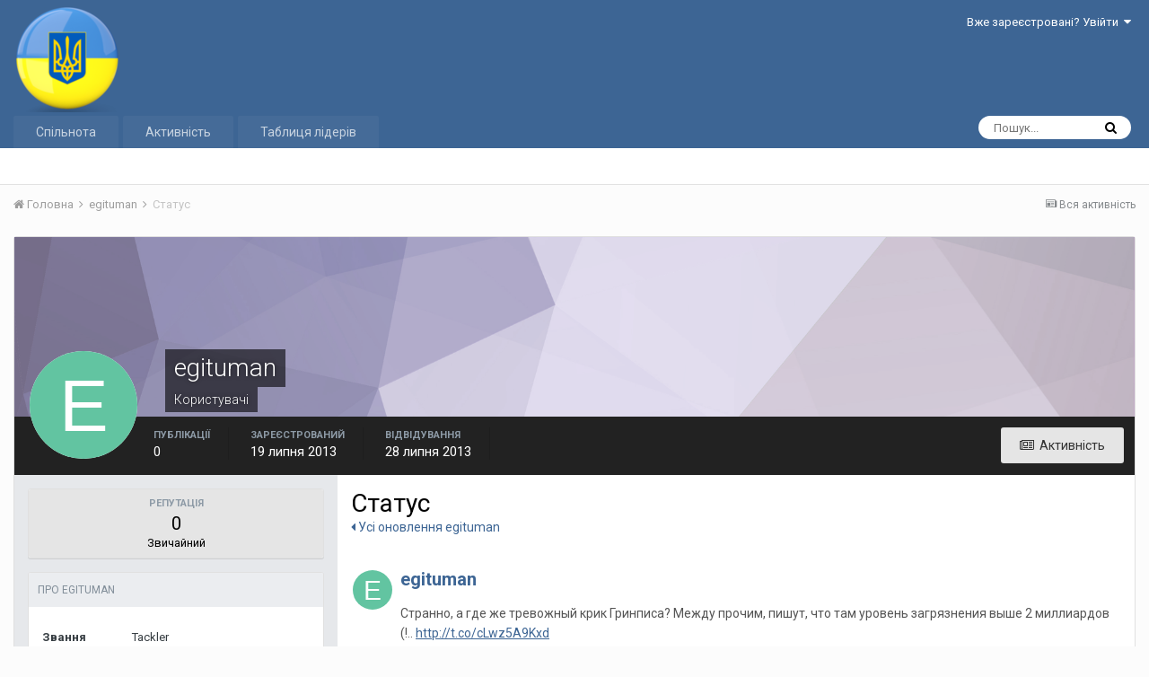

--- FILE ---
content_type: text/html;charset=UTF-8
request_url: https://forum.gateintogame.com/profile/3658-egituman/?status=114&type=status
body_size: 11108
content:
<!DOCTYPE html>
<html lang="uk-UA" dir="ltr">
	<head>
		<title>Статус користувача egituman від 08/07/13 - Повний Український переклад Invision Community</title>
		
			<!-- Global site tag (gtag.js) - Google Analytics -->
<script async src="https://www.googletagmanager.com/gtag/js?id=UA-74765809-1"></script>
<script>
  window.dataLayer = window.dataLayer || [];
  function gtag(){dataLayer.push(arguments);}
  gtag('js', new Date());

  gtag('config', 'UA-74765809-1');
</script>
		
		<!--[if lt IE 9]>
			<link rel="stylesheet" type="text/css" href="https://forum.gateintogame.com/uploads/css_built_7/5e61784858ad3c11f00b5706d12afe52_ie8.css.db42d0f5224c600975d76bea976a070d.css">
		    <script src="//forum.gateintogame.com/applications/core/interface/html5shiv/html5shiv.js"></script>
		<![endif]-->
		
<meta charset="utf-8">

	<meta name="viewport" content="width=device-width, initial-scale=1">


	
	
		<meta property="og:image" content="https://forum.gateintogame.com/uploads/monthly_2019_06/Invision-Community-UA.png.4c63fbc3c30d97788855af821aef6ce3.png">
	


	<meta name="twitter:card" content="summary_large_image" />


	
		<meta name="twitter:site" content="@GateIntoGame" />
	


	
		
			
				<meta name="robots" content="noindex, follow">
			
		
	

	
		
			
				<meta property="og:site_name" content="Повний Український переклад Invision Community">
			
		
	

	
		
			
				<meta property="og:locale" content="uk_UA">
			
		
	


	
		<link rel="canonical" href="https://forum.gateintogame.com/profile/3658-egituman/?status=114&amp;type=status" />
	




<link rel="manifest" href="https://forum.gateintogame.com/manifest.webmanifest/">
<meta name="msapplication-config" content="https://forum.gateintogame.com/browserconfig.xml/">
<meta name="msapplication-starturl" content="/">
<meta name="application-name" content="Повний Український переклад Invision Community">
<meta name="apple-mobile-web-app-title" content="Повний Український переклад Invision Community">

	<meta name="theme-color" content="#3d6594">






	

	
		
			<link rel="icon" sizes="36x36" href="https://forum.gateintogame.com/uploads/monthly_2019_06/android-chrome-36x36.png">
		
	

	
		
			<link rel="icon" sizes="48x48" href="https://forum.gateintogame.com/uploads/monthly_2019_06/android-chrome-48x48.png">
		
	

	
		
			<link rel="icon" sizes="72x72" href="https://forum.gateintogame.com/uploads/monthly_2019_06/android-chrome-72x72.png">
		
	

	
		
			<link rel="icon" sizes="96x96" href="https://forum.gateintogame.com/uploads/monthly_2019_06/android-chrome-96x96.png">
		
	

	
		
			<link rel="icon" sizes="144x144" href="https://forum.gateintogame.com/uploads/monthly_2019_06/android-chrome-144x144.png">
		
	

	
		
			<link rel="icon" sizes="192x192" href="https://forum.gateintogame.com/uploads/monthly_2019_06/android-chrome-192x192.png">
		
	

	
		
			<link rel="icon" sizes="256x256" href="https://forum.gateintogame.com/uploads/monthly_2019_06/android-chrome-256x256.png">
		
	

	
		
			<link rel="icon" sizes="384x384" href="https://forum.gateintogame.com/uploads/monthly_2019_06/android-chrome-384x384.png">
		
	

	
		
			<link rel="icon" sizes="512x512" href="https://forum.gateintogame.com/uploads/monthly_2019_06/android-chrome-512x512.png">
		
	

	
		
			<meta name="msapplication-square70x70logo" content="https://forum.gateintogame.com/uploads/monthly_2019_06/msapplication-square70x70logo.png"/>
		
	

	
		
			<meta name="msapplication-TileImage" content="https://forum.gateintogame.com/uploads/monthly_2019_06/msapplication-TileImage.png"/>
		
	

	
		
			<meta name="msapplication-square150x150logo" content="https://forum.gateintogame.com/uploads/monthly_2019_06/msapplication-square150x150logo.png"/>
		
	

	
		
			<meta name="msapplication-wide310x150logo" content="https://forum.gateintogame.com/uploads/monthly_2019_06/msapplication-wide310x150logo.png"/>
		
	

	
		
			<meta name="msapplication-square310x310logo" content="https://forum.gateintogame.com/uploads/monthly_2019_06/msapplication-square310x310logo.png"/>
		
	

	
		
			
				<link rel="apple-touch-icon" href="https://forum.gateintogame.com/uploads/monthly_2019_06/apple-touch-icon-57x57.png">
			
		
	

	
		
			
				<link rel="apple-touch-icon" sizes="60x60" href="https://forum.gateintogame.com/uploads/monthly_2019_06/apple-touch-icon-60x60.png">
			
		
	

	
		
			
				<link rel="apple-touch-icon" sizes="72x72" href="https://forum.gateintogame.com/uploads/monthly_2019_06/apple-touch-icon-72x72.png">
			
		
	

	
		
			
				<link rel="apple-touch-icon" sizes="76x76" href="https://forum.gateintogame.com/uploads/monthly_2019_06/apple-touch-icon-76x76.png">
			
		
	

	
		
			
				<link rel="apple-touch-icon" sizes="114x114" href="https://forum.gateintogame.com/uploads/monthly_2019_06/apple-touch-icon-114x114.png">
			
		
	

	
		
			
				<link rel="apple-touch-icon" sizes="120x120" href="https://forum.gateintogame.com/uploads/monthly_2019_06/apple-touch-icon-120x120.png">
			
		
	

	
		
			
				<link rel="apple-touch-icon" sizes="144x144" href="https://forum.gateintogame.com/uploads/monthly_2019_06/apple-touch-icon-144x144.png">
			
		
	

	
		
			
				<link rel="apple-touch-icon" sizes="152x152" href="https://forum.gateintogame.com/uploads/monthly_2019_06/apple-touch-icon-152x152.png">
			
		
	

	
		
			
				<link rel="apple-touch-icon" sizes="180x180" href="https://forum.gateintogame.com/uploads/monthly_2019_06/apple-touch-icon-180x180.png">
			
		
	

		


	
		<link href="https://fonts.googleapis.com/css?family=Roboto:300,300i,400,400i,700,700i" rel="stylesheet" referrerpolicy="origin">
	



	<link rel='stylesheet' href='https://forum.gateintogame.com/uploads/css_built_7/341e4a57816af3ba440d891ca87450ff_framework.css.534aeb012f48bb6484845b9b5741494b.css?v=34fb4967fb' media='all'>

	<link rel='stylesheet' href='https://forum.gateintogame.com/uploads/css_built_7/05e81b71abe4f22d6eb8d1a929494829_responsive.css.042c6cd60c6c58d1b8127d5a00b6cf43.css?v=34fb4967fb' media='all'>

	<link rel='stylesheet' href='https://forum.gateintogame.com/uploads/css_built_7/20446cf2d164adcc029377cb04d43d17_flags.css.2d1ef6410e622b244a87903165e325e4.css?v=34fb4967fb' media='all'>

	<link rel='stylesheet' href='https://forum.gateintogame.com/uploads/css_built_7/90eb5adf50a8c640f633d47fd7eb1778_core.css.f610a13f3613a83b72b40de65f5904fd.css?v=34fb4967fb' media='all'>

	<link rel='stylesheet' href='https://forum.gateintogame.com/uploads/css_built_7/5a0da001ccc2200dc5625c3f3934497d_core_responsive.css.534a125c613549795b1cae01bb5dfc9e.css?v=34fb4967fb' media='all'>

	<link rel='stylesheet' href='https://forum.gateintogame.com/uploads/css_built_7/ffdbd8340d5c38a97b780eeb2549bc3f_profiles.css.615323faa68dfeaeb152eb50e567dd08.css?v=34fb4967fb' media='all'>

	<link rel='stylesheet' href='https://forum.gateintogame.com/uploads/css_built_7/f2ef08fd7eaff94a9763df0d2e2aaa1f_streams.css.91f910f1278cec14e0999a4378e478de.css?v=34fb4967fb' media='all'>

	<link rel='stylesheet' href='https://forum.gateintogame.com/uploads/css_built_7/9be4fe0d9dd3ee2160f368f53374cd3f_leaderboard.css.3619d951e5ed60909db45e45a50473de.css?v=34fb4967fb' media='all'>

	<link rel='stylesheet' href='https://forum.gateintogame.com/uploads/css_built_7/125515e1b6f230e3adf3a20c594b0cea_profiles_responsive.css.8f42983ba237654b848d57a043ad6dd3.css?v=34fb4967fb' media='all'>




<link rel='stylesheet' href='https://forum.gateintogame.com/uploads/css_built_7/258adbb6e4f3e83cd3b355f84e3fa002_custom.css.de23d7f054a8fbc1f3f09220a2278064.css?v=34fb4967fb' media='all'>



		
		

	
	
		
		<link rel='shortcut icon' href='https://forum.gateintogame.com/uploads/monthly_2019_06/Invision-Community-UA.png' type="image/png" sizes="440x440">
	

	</head>
	<body class='ipsApp ipsApp_front ipsJS_none ipsClearfix' data-controller='core.front.core.app' data-message="" data-pageApp='core' data-pageLocation='front' data-pageModule='members' data-pageController='profile' data-pageID='3658'>
		<a href='#elContent' class='ipsHide' title='Перейти до основної публікації' accesskey='m'>Перейти до публікації</a>
		<div id='ipsLayout_header' class='ipsClearfix'>
			





			
<ul id='elMobileNav' class='ipsList_inline ipsResponsive_hideDesktop ipsResponsive_block' data-controller='core.front.core.mobileNav'>
	
		
			
			
				
					<li id='elMobileBreadcrumb'>
						<a href='https://forum.gateintogame.com/profile/3658-egituman/'>
							<span>egituman</span>
						</a>
					</li>
				
				
			
				
				
			
		
	
	
	
	<li >
		<a data-action="defaultStream" class='ipsType_light'  href='https://forum.gateintogame.com/discover/'><i class='icon-newspaper'></i></a>
	</li>

	

	
		<li class='ipsJS_show'>
			<a href='https://forum.gateintogame.com/search/'><i class='fa fa-search'></i></a>
		</li>
	
	<li data-ipsDrawer data-ipsDrawer-drawerElem='#elMobileDrawer'>
		<a href='#'>
			
			
				
			
			
			
			<i class='fa fa-navicon'></i>
		</a>
	</li>
</ul>
			<header>
				<div class='ipsLayout_container'>
					


<a href='https://forum.gateintogame.com/' id='elLogo' accesskey='1'><img src="https://forum.gateintogame.com/uploads/monthly_2019_06/Invision-Community-UA-120.png.fd0aed668eca6ddf3aee577e8c973bcd.png" alt='Повний Український переклад Invision Community'></a>

					

	<ul id='elUserNav' class='ipsList_inline cSignedOut ipsClearfix ipsResponsive_hidePhone ipsResponsive_block'>
		
		<li id='elSignInLink'>
			<a href='https://forum.gateintogame.com/login/' data-ipsMenu-closeOnClick="false" data-ipsMenu id='elUserSignIn'>
				Вже зареєстровані? Увійти &nbsp;<i class='fa fa-caret-down'></i>
			</a>
			
<div id='elUserSignIn_menu' class='ipsMenu ipsMenu_auto ipsHide'>
	<form accept-charset='utf-8' method='post' action='https://forum.gateintogame.com/login/' data-controller="core.global.core.login">
		<input type="hidden" name="csrfKey" value="856e9d228e981e7f5cbf93e9b71e35a4">
		<input type="hidden" name="ref" value="aHR0cHM6Ly9mb3J1bS5nYXRlaW50b2dhbWUuY29tL3Byb2ZpbGUvMzY1OC1lZ2l0dW1hbi8/c3RhdHVzPTExNCZ0eXBlPXN0YXR1cw==">
		<div data-role="loginForm">
			
			
			
				<div class='ipsColumns ipsColumns_noSpacing'>
					<div class='ipsColumn ipsColumn_wide' id='elUserSignIn_internal'>
						
<div class="ipsPad ipsForm ipsForm_vertical">
	<h4 class="ipsType_sectionHead">Увійти</h4>
	<br><br>
	<ul class='ipsList_reset'>
		<li class="ipsFieldRow ipsFieldRow_noLabel ipsFieldRow_fullWidth">
			
			
				<input type="text" placeholder="Ім'я користувача або email-адреса" name="auth" autocomplete="email">
			
		</li>
		<li class="ipsFieldRow ipsFieldRow_noLabel ipsFieldRow_fullWidth">
			<input type="password" placeholder="Пароль" name="password" autocomplete="current-password">
		</li>
		<li class="ipsFieldRow ipsFieldRow_checkbox ipsClearfix">
			<span class="ipsCustomInput">
				<input type="checkbox" name="remember_me" id="remember_me_checkbox" value="1" checked aria-checked="true">
				<span></span>
			</span>
			<div class="ipsFieldRow_content">
				<label class="ipsFieldRow_label" for="remember_me_checkbox">Запам'ятати мене</label>
				<span class="ipsFieldRow_desc">Не рекомендується на загальнодоступних комп'ютерах</span>
			</div>
		</li>
		
			<li class="ipsFieldRow ipsFieldRow_checkbox ipsClearfix">
				<span class="ipsCustomInput">
					<input type="checkbox" name="anonymous" id="anonymous_checkbox" value="1" aria-checked="false">
					<span></span>
				</span>
				<div class="ipsFieldRow_content">
					<label class="ipsFieldRow_label" for="anonymous_checkbox">Увійти анонімно</label>
				</div>
			</li>
		
		<li class="ipsFieldRow ipsFieldRow_fullWidth">
			<br>
			<button type="submit" name="_processLogin" value="usernamepassword" class="ipsButton ipsButton_primary ipsButton_small" id="elSignIn_submit">Увійти</button>
			
				<br>
				<p class="ipsType_right ipsType_small">
					
						<a href='https://forum.gateintogame.com/lostpassword/' data-ipsDialog data-ipsDialog-title='Забули пароль?'>
					
					Забули пароль?</a>
				</p>
			
		</li>
	</ul>
</div>
					</div>
					<div class='ipsColumn ipsColumn_wide'>
						<div class='ipsPad' id='elUserSignIn_external'>
							<div class='ipsAreaBackground_light ipsPad_half'>
								
									<p class='ipsType_reset ipsType_small ipsType_center'><strong>Або увійдіть за допомогою цих сервісів</strong></p>
								
								
									<div class='ipsPad_half ipsType_center'>
										

<button type="submit" name="_processLogin" value="8" class='ipsButton ipsButton_verySmall ipsButton_fullWidth ipsSocial ipsSocial_microsoft' style="background-color: #008b00">
	
		<span class='ipsSocial_icon'>
			
				<i class='fa fa-windows'></i>
			
		</span>
		<span class='ipsSocial_text'>Увійти через Microsoft</span>
	
</button>
									</div>
								
									<div class='ipsPad_half ipsType_center'>
										

<button type="submit" name="_processLogin" value="2" class='ipsButton ipsButton_verySmall ipsButton_fullWidth ipsSocial ipsSocial_facebook' style="background-color: #3a579a">
	
		<span class='ipsSocial_icon'>
			
				<i class='fa fa-facebook-official'></i>
			
		</span>
		<span class='ipsSocial_text'>Увійти через Facebook</span>
	
</button>
									</div>
								
									<div class='ipsPad_half ipsType_center'>
										

<button type="submit" name="_processLogin" value="9" class='ipsButton ipsButton_verySmall ipsButton_fullWidth ipsSocial ipsSocial_twitter' style="background-color: #00abf0">
	
		<span class='ipsSocial_icon'>
			
				<i class='fa fa-twitter'></i>
			
		</span>
		<span class='ipsSocial_text'>Увійти через Twitter</span>
	
</button>
									</div>
								
									<div class='ipsPad_half ipsType_center'>
										

<button type="submit" name="_processLogin" value="3" class='ipsButton ipsButton_verySmall ipsButton_fullWidth ipsSocial ipsSocial_google' style="background-color: #4285F4">
	
		<span class='ipsSocial_icon'>
			
				<i class='fa fa-google'></i>
			
		</span>
		<span class='ipsSocial_text'>Увійти через Google</span>
	
</button>
									</div>
								
							</div>
						</div>
					</div>
				</div>
			
		</div>
	</form>
</div>
		</li>
		
	</ul>

				</div>
			</header>
			

	<nav data-controller='core.front.core.navBar' class=''>
		<div class='ipsNavBar_primary ipsLayout_container  ipsClearfix'>
			

	<div id="elSearchWrapper" class="ipsPos_right">
		<div id='elSearch' class='' data-controller='core.front.core.quickSearch'>
			<form accept-charset='utf-8' action='//forum.gateintogame.com/search/?do=quicksearch' method='post'>
				<input type='search' id='elSearchField' placeholder='Пошук...' name='q' autocomplete='off'>
				<button class='cSearchSubmit' type="submit"><i class="fa fa-search"></i></button>
				<div id="elSearchExpanded">
					<div class="ipsMenu_title">
						Пошук в
					</div>
					<ul class="ipsSideMenu_list ipsSideMenu_withRadios ipsSideMenu_small ipsType_normal" data-ipsSideMenu data-ipsSideMenu-type="radio" data-ipsSideMenu-responsive="false" data-role="searchContexts">
						<li>
							<span class='ipsSideMenu_item ipsSideMenu_itemActive' data-ipsMenuValue='all'>
								<input type="radio" name="type" value="all" checked id="elQuickSearchRadio_type_all">
								<label for='elQuickSearchRadio_type_all' id='elQuickSearchRadio_type_all_label'>Скрізь</label>
							</span>
						</li>
						
						
							<li>
								<span class='ipsSideMenu_item' data-ipsMenuValue='core_statuses_status'>
									<input type="radio" name="type" value="core_statuses_status" id="elQuickSearchRadio_type_core_statuses_status">
									<label for='elQuickSearchRadio_type_core_statuses_status' id='elQuickSearchRadio_type_core_statuses_status_label'>Статуси</label>
								</span>
							</li>
						
						
						<li data-role="showMoreSearchContexts">
							<span class='ipsSideMenu_item' data-action="showMoreSearchContexts" data-exclude="core_statuses_status">
								Додатково...
							</span>
						</li>
					</ul>
					<div class="ipsMenu_title">
						Шукати результати, які містять...
					</div>
					<ul class='ipsSideMenu_list ipsSideMenu_withRadios ipsSideMenu_small ipsType_normal' role="radiogroup" data-ipsSideMenu data-ipsSideMenu-type="radio" data-ipsSideMenu-responsive="false" data-filterType='andOr'>
						
							<li>
								<span class='ipsSideMenu_item ipsSideMenu_itemActive' data-ipsMenuValue='or'>
									<input type="radio" name="search_and_or" value="or" checked id="elRadio_andOr_or">
									<label for='elRadio_andOr_or' id='elField_andOr_label_or'><em>Будь-яке</em> слово з мого запиту</label>
								</span>
							</li>
						
							<li>
								<span class='ipsSideMenu_item ' data-ipsMenuValue='and'>
									<input type="radio" name="search_and_or" value="and"  id="elRadio_andOr_and">
									<label for='elRadio_andOr_and' id='elField_andOr_label_and'><em>Всі</em> слова з мого запиту</label>
								</span>
							</li>
						
					</ul>
					<div class="ipsMenu_title">
						Шукати результати в...
					</div>
					<ul class='ipsSideMenu_list ipsSideMenu_withRadios ipsSideMenu_small ipsType_normal' role="radiogroup" data-ipsSideMenu data-ipsSideMenu-type="radio" data-ipsSideMenu-responsive="false" data-filterType='searchIn'>
						<li>
							<span class='ipsSideMenu_item ipsSideMenu_itemActive' data-ipsMenuValue='all'>
								<input type="radio" name="search_in" value="all" checked id="elRadio_searchIn_and">
								<label for='elRadio_searchIn_and' id='elField_searchIn_label_all'>Заголовках та змісті</label>
							</span>
						</li>
						<li>
							<span class='ipsSideMenu_item' data-ipsMenuValue='titles'>
								<input type="radio" name="search_in" value="titles" id="elRadio_searchIn_titles">
								<label for='elRadio_searchIn_titles' id='elField_searchIn_label_titles'>Тільки у заголовках</label>
							</span>
						</li>
					</ul>
				</div>
			</form>
		</div>
	</div>

			<ul data-role="primaryNavBar" class='ipsResponsive_showDesktop ipsResponsive_block'>
				


	
		
		
		<li  id='elNavSecondary_1' data-role="navBarItem" data-navApp="core" data-navExt="CustomItem">
			
			
				<a href="https://forum.gateintogame.com"  data-navItem-id="1" >
					Спільнота
				</a>
			
			
				<ul class='ipsNavBar_secondary ipsHide' data-role='secondaryNavBar'>
					


	
		
		
		<li  id='elNavSecondary_13' data-role="navBarItem" data-navApp="core" data-navExt="CustomItem">
			
			
				<a href="https://gateintogame.com"  data-navItem-id="13" >
					Сайт
				</a>
			
			
		</li>
	
	

	
		
		
		<li  id='elNavSecondary_8' data-role="navBarItem" data-navApp="forums" data-navExt="Forums">
			
			
				<a href="https://forum.gateintogame.com"  data-navItem-id="8" >
					Форум
				</a>
			
			
		</li>
	
	

	
		
		
		<li  id='elNavSecondary_9' data-role="navBarItem" data-navApp="calendar" data-navExt="Calendar">
			
			
				<a href="https://forum.gateintogame.com/calendar/"  data-navItem-id="9" >
					Календар
				</a>
			
			
		</li>
	
	

	
	

	
		
		
		<li  id='elNavSecondary_11' data-role="navBarItem" data-navApp="core" data-navExt="StaffDirectory">
			
			
				<a href="https://forum.gateintogame.com/staff/"  data-navItem-id="11" >
					Наша команда
				</a>
			
			
		</li>
	
	

	
		
		
		<li  id='elNavSecondary_12' data-role="navBarItem" data-navApp="core" data-navExt="OnlineUsers">
			
			
				<a href="https://forum.gateintogame.com/online/"  data-navItem-id="12" >
					Користувачі в мережі
				</a>
			
			
		</li>
	
	

					<li class='ipsHide' id='elNavigationMore_1' data-role='navMore'>
						<a href='#' data-ipsMenu data-ipsMenu-appendTo='#elNavigationMore_1' id='elNavigationMore_1_dropdown'>Більше <i class='fa fa-caret-down'></i></a>
						<ul class='ipsHide ipsMenu ipsMenu_auto' id='elNavigationMore_1_dropdown_menu' data-role='moreDropdown'></ul>
					</li>
				</ul>
			
		</li>
	
	

	
		
		
		<li  id='elNavSecondary_2' data-role="navBarItem" data-navApp="core" data-navExt="CustomItem">
			
			
				<a href="https://forum.gateintogame.com/discover/"  data-navItem-id="2" >
					Активність
				</a>
			
			
				<ul class='ipsNavBar_secondary ipsHide' data-role='secondaryNavBar'>
					


	
		
		
		<li  id='elNavSecondary_3' data-role="navBarItem" data-navApp="core" data-navExt="AllActivity">
			
			
				<a href="https://forum.gateintogame.com/discover/"  data-navItem-id="3" >
					Вся активність
				</a>
			
			
		</li>
	
	

	
		
		
		<li  id='elNavSecondary_4' data-role="navBarItem" data-navApp="core" data-navExt="YourActivityStreams">
			
			
				<a href="#"  data-navItem-id="4" >
					Мої стрічки
				</a>
			
			
		</li>
	
	

	
		
		
		<li  id='elNavSecondary_5' data-role="navBarItem" data-navApp="core" data-navExt="YourActivityStreamsItem">
			
			
				<a href="https://forum.gateintogame.com/discover/unread/"  data-navItem-id="5" >
					Непрочитане
				</a>
			
			
		</li>
	
	

	
		
		
		<li  id='elNavSecondary_6' data-role="navBarItem" data-navApp="core" data-navExt="YourActivityStreamsItem">
			
			
				<a href="https://forum.gateintogame.com/discover/content-started/"  data-navItem-id="6" >
					Мої публікації
				</a>
			
			
		</li>
	
	

	
		
		
		<li  id='elNavSecondary_7' data-role="navBarItem" data-navApp="core" data-navExt="Search">
			
			
				<a href="https://forum.gateintogame.com/search/"  data-navItem-id="7" >
					Пошук
				</a>
			
			
		</li>
	
	

					<li class='ipsHide' id='elNavigationMore_2' data-role='navMore'>
						<a href='#' data-ipsMenu data-ipsMenu-appendTo='#elNavigationMore_2' id='elNavigationMore_2_dropdown'>Більше <i class='fa fa-caret-down'></i></a>
						<ul class='ipsHide ipsMenu ipsMenu_auto' id='elNavigationMore_2_dropdown_menu' data-role='moreDropdown'></ul>
					</li>
				</ul>
			
		</li>
	
	

	
	

	
	

	
		
		
		<li  id='elNavSecondary_16' data-role="navBarItem" data-navApp="core" data-navExt="Leaderboard">
			
			
				<a href="https://forum.gateintogame.com/leaderboard/"  data-navItem-id="16" >
					Таблиця лідерів
				</a>
			
			
		</li>
	
	

				<li class='ipsHide' id='elNavigationMore' data-role='navMore'>
					<a href='#' data-ipsMenu data-ipsMenu-appendTo='#elNavigationMore' id='elNavigationMore_dropdown'>Більше</a>
					<ul class='ipsNavBar_secondary ipsHide' data-role='secondaryNavBar'>
						<li class='ipsHide' id='elNavigationMore_more' data-role='navMore'>
							<a href='#' data-ipsMenu data-ipsMenu-appendTo='#elNavigationMore_more' id='elNavigationMore_more_dropdown'>Більше <i class='fa fa-caret-down'></i></a>
							<ul class='ipsHide ipsMenu ipsMenu_auto' id='elNavigationMore_more_dropdown_menu' data-role='moreDropdown'></ul>
						</li>
					</ul>
				</li>
			</ul>
		</div>
	</nav>

		</div>
		<main id='ipsLayout_body' class='ipsLayout_container'>
			<div id='ipsLayout_contentArea'>
				<div id='ipsLayout_contentWrapper'>
					
<nav class='ipsBreadcrumb ipsBreadcrumb_top ipsFaded_withHover'>
	

	<ul class='ipsList_inline ipsPos_right'>
		
		<li >
			<a data-action="defaultStream" class='ipsType_light '  href='https://forum.gateintogame.com/discover/'><i class='icon-newspaper'></i> <span>Вся активність</span></a>
		</li>
		
	</ul>

	<ul data-role="breadcrumbList">
		<li>
			<a title="Головна" href='https://forum.gateintogame.com/'>
				<span><i class='fa fa-home'></i> Головна <i class='fa fa-angle-right'></i></span>
			</a>
		</li>
		
		
			<li>
				
					<a href='https://forum.gateintogame.com/profile/3658-egituman/'>
						<span>egituman <i class='fa fa-angle-right'></i></span>
					</a>
				
			</li>
		
			<li>
				
					Статус
				
			</li>
		
	</ul>
</nav>
					
					<div id='ipsLayout_mainArea'>
						<a id='elContent'></a>
						
						
						
						

	




						

<!-- When altering this template be sure to also check for similar in the hovercard -->
<div data-controller='core.front.profile.main' class='ipsBox'>
	

<header data-role="profileHeader">
	<div class='ipsPageHead_special ' id='elProfileHeader' data-controller='core.global.core.coverPhoto' data-url="https://forum.gateintogame.com/profile/3658-egituman/?csrfKey=856e9d228e981e7f5cbf93e9b71e35a4" data-coverOffset='0'>
		
			<div class='ipsCoverPhoto_container' style="background-color: hsl(258, 100%, 80% )">
				<img src='https://forum.gateintogame.com/uploads/set_resources_7/84c1e40ea0e759e3f1505eb1788ddf3c_pattern.png' class='ipsCoverPhoto_photo' data-action="toggleCoverPhoto" alt=''>
			</div>
		
		
		<div class='ipsColumns ipsColumns_collapsePhone' data-hideOnCoverEdit>
			<div class='ipsColumn ipsColumn_fixed ipsColumn_narrow ipsPos_center' id='elProfilePhoto'>
				
					<span class='ipsUserPhoto ipsUserPhoto_xlarge'>					
						<img src='data:image/svg+xml,%3Csvg%20xmlns%3D%22http%3A%2F%2Fwww.w3.org%2F2000%2Fsvg%22%20viewBox%3D%220%200%201024%201024%22%20style%3D%22background%3A%2362c4a1%22%3E%3Cg%3E%3Ctext%20text-anchor%3D%22middle%22%20dy%3D%22.35em%22%20x%3D%22512%22%20y%3D%22512%22%20fill%3D%22%23ffffff%22%20font-size%3D%22700%22%20font-family%3D%22-apple-system%2C%20BlinkMacSystemFont%2C%20Roboto%2C%20Helvetica%2C%20Arial%2C%20sans-serif%22%3EE%3C%2Ftext%3E%3C%2Fg%3E%3C%2Fsvg%3E' alt=''>
					</span>
				
				
			</div>
			<div class='ipsColumn ipsColumn_fluid'>
				<div class='ipsPos_left ipsPad cProfileHeader_name ipsType_normal'>
					<h1 class='ipsType_reset ipsPageHead_barText'>
						egituman

						
                        
					</h1>
					<span>
						<span class='ipsPageHead_barText'>Користувачі</span>
					</span>
				</div>
				
					<ul class='ipsList_inline ipsPad ipsResponsive_hidePhone ipsResponsive_block ipsPos_left'>
						
							<li>

<div data-followApp='core' data-followArea='member' data-followID='3658'  data-controller='core.front.core.followButton'>
	
		

	
</div></li>
						
						
					</ul>
				
			</div>
		</div>
	</div>

	<div class='ipsGrid ipsAreaBackground ipsPad ipsResponsive_showPhone ipsResponsive_block'>
		
		
		

		
		
		<div data-role='switchView' class='ipsGrid_span12'>
			<div data-action="goToProfile" data-type='phone' class='ipsHide'>
				<a href='https://forum.gateintogame.com/profile/3658-egituman/' class='ipsButton ipsButton_light ipsButton_small ipsButton_fullWidth' title="Профіль egituman"><i class='fa fa-user'></i></a>
			</div>
			<div data-action="browseContent" data-type='phone' class=''>
				<a href="https://forum.gateintogame.com/profile/3658-egituman/content/" class='ipsButton ipsButton_alternate ipsButton_small ipsButton_fullWidth'  title="Публикації egituman"><i class='fa fa-newspaper-o'></i></a>
			</div>
		</div>
	</div>

	<div id='elProfileStats' class='ipsClearfix'>
		<div data-role='switchView' class='ipsResponsive_hidePhone ipsResponsive_block'>
			<a href='https://forum.gateintogame.com/profile/3658-egituman/' class='ipsButton ipsButton_veryLight ipsButton_medium ipsPos_right ipsHide' data-action="goToProfile" data-type='full' title="Профіль egituman"><i class='fa fa-user'></i> <span class='ipsResponsive_showDesktop ipsResponsive_inline'>&nbsp;Проглянути профіль</span></a>
			<a href="https://forum.gateintogame.com/profile/3658-egituman/content/" class='ipsButton ipsButton_light ipsButton_medium ipsPos_right ' data-action="browseContent" data-type='full' title="Публикації egituman"><i class='fa fa-newspaper-o'></i> <span class='ipsResponsive_showDesktop ipsResponsive_inline'>&nbsp;Активність</span></a>
		</div>
		<ul class='ipsList_inline ipsPos_left'>
			<li>
				<h4 class='ipsType_minorHeading'>Публікації</h4>
				0
			</li>
			<li>
				<h4 class='ipsType_minorHeading'>Зареєстрований</h4>
				<time datetime='2013-07-19T14:59:18Z' title='07/19/13 14:59 ' data-short='12 р'>19 липня 2013</time>
			</li>
            
			<li>
				<h4 class='ipsType_minorHeading'>Відвідування</h4>
				<span>
					
                    <time datetime='2013-07-28T04:45:44Z' title='07/28/13 04:45 ' data-short='12 р'>28 липня 2013</time>
				</span>
			</li>
            
			
		</ul>
	</div>
</header>
	<div data-role="profileContent">

		<div class='ipsColumns ipsColumns_noSpacing ipsColumns_collapseTablet' data-controller="core.front.profile.body">
			<div class='ipsColumn ipsColumn_fixed ipsColumn_veryWide ipsAreaBackground' id='elProfileInfoColumn'>
				<div class='ipsPad'>
					
					
						
						<div class='cProfileSidebarBlock ipsBox ipsSpacer_bottom'>
							
								<div class='cProfileRepScore ipsPad_half cProfileRepScore_neutral'>
									<h2 class='ipsType_minorHeading'>Репутація</h2>
									<span class='cProfileRepScore_points'>0</span>
									
										<span class='cProfileRepScore_title'>Звичайний</span>
									
									
								</div>
							
						</div>
					
					
					
                        
                    
					
	 				
						<div class='ipsWidget ipsWidget_vertical cProfileSidebarBlock ipsBox ipsSpacer_bottom' data-location='defaultFields'>
							<h2 class='ipsWidget_title ipsType_reset'>Про egituman</h2>
							<div class='ipsWidget_inner ipsPad'>
								
								<ul class='ipsDataList ipsDataList_reducedSpacing cProfileFields'>
									
									
										<li class='ipsDataItem'>
											<span class='ipsDataItem_generic ipsDataItem_size3 ipsType_break'><strong>Звання</strong></span>
											<div class='ipsDataItem_generic ipsType_break'>
												
													Tackler
													<br>
												
												
											</div>
										</li>
									
									
								</ul>
							</div>
						</div>
					
					
					
					
				</div>

			</div>
			<section class='ipsColumn ipsColumn_fluid'>
				
<div class='ipsPad' id='elSingleStatusUpdate'>
	<h2 class='ipsType_pageTitle '>
		Статус
	</h2>
	<p class='ipsType_reset ipsType_normal ipsSpacer_bottom'>
		<a href='https://forum.gateintogame.com/profile/3658-egituman/?do=content&amp;type=core_statuses_status&amp;change_section=1'><i class='fa fa-caret-left'></i> Усі оновлення egituman</a>
	</p>
	<div data-controller='core.front.profile.statusFeed' class='cStatusUpdates ipsSpacer_top'>
		<ol class='ipsType_normal ipsList_reset' data-role='commentFeed'>
			

<li data-controller='core.front.statuses.status' class='ipsStreamItem ipsStreamItem_contentBlock   ipsAreaBackground_reset ipsPad' data-timestamp='1375887715' data-role='activityItem' data-statusid="114">
	<a id='status-114'></a>
	<div class='ipsStreamItem_container'>
		<div class='ipsStreamItem_header ipsPhotoPanel ipsPhotoPanel_mini'>
			<span class='ipsStreamItem_contentType' data-ipsTooltip title='Статус'><i class='fa fa-user'></i></span>
			
				


	<a href="https://forum.gateintogame.com/profile/3658-egituman/" data-ipsHover data-ipsHover-target="https://forum.gateintogame.com/profile/3658-egituman/?do=hovercard" class="ipsUserPhoto ipsUserPhoto_mini" title="Перейти в профіль egituman">
		<img src='data:image/svg+xml,%3Csvg%20xmlns%3D%22http%3A%2F%2Fwww.w3.org%2F2000%2Fsvg%22%20viewBox%3D%220%200%201024%201024%22%20style%3D%22background%3A%2362c4a1%22%3E%3Cg%3E%3Ctext%20text-anchor%3D%22middle%22%20dy%3D%22.35em%22%20x%3D%22512%22%20y%3D%22512%22%20fill%3D%22%23ffffff%22%20font-size%3D%22700%22%20font-family%3D%22-apple-system%2C%20BlinkMacSystemFont%2C%20Roboto%2C%20Helvetica%2C%20Arial%2C%20sans-serif%22%3EE%3C%2Ftext%3E%3C%2Fg%3E%3C%2Fsvg%3E' alt='egituman'>
	</a>

			
			<div>
				<h2 class='ipsType_reset ipsStreamItem_title  ipsType_break'>
					
						<strong>
							
								

<a href='https://forum.gateintogame.com/profile/3658-egituman/' data-ipsHover data-ipsHover-target='https://forum.gateintogame.com/profile/3658-egituman/?do=hovercard&amp;referrer=https%253A%252F%252Fforum.gateintogame.com%252Fprofile%252F3658-egituman%252F%253Fstatus%253D114%2526type%253Dstatus' title="Перейти в профіль egituman" class="ipsType_break">egituman</a>
							
						</strong>
					
					
				</h2>
				
			</div>
		</div>
		
			<div class='ipsStreamItem_snippet' >
				<div class='ipsType_richText ipsType_normal ipsContained' data-controller='core.front.core.lightboxedImages'>
<p>Странно, а где же тревожный крик Гринписа? Между прочим, пишут, что там уровень загрязнения выше 2 миллиардов (!.. <a href="http://t.co/cLwz5A9Kxd" rel="external nofollow">http://t.co/cLwz5A9Kxd</a></p>
</div>
			</div>
		
		
			<ul class='ipsList_inline ipsStreamItem_meta ipsFaded_withHover'>
				<li class='ipsType_medium'> <a href='https://forum.gateintogame.com/profile/3658-egituman/?status=114&amp;type=status' class='ipsType_blendLinks'><span class='ipsType_light'><i class='fa fa-clock-o'></i> <time datetime='2013-08-07T15:01:55Z' title='08/07/13 15:01 ' data-short='12 р'>7 серпня 2013</time></span></a></li>
				
				
				
				
					<li><a href='https://forum.gateintogame.com/profile/3658-egituman/?status=114&amp;type=status&amp;do=report' data-ipsDialog data-ipsDialog-size='medium' data-ipsDialog-title="Скарга" data-action='reportStatus' title='Подати скаргу на публікацію' class='ipsFaded ipsFaded_more'>Скарга</a></li>
					
			</ul>
		
		
			<div class='ipsComment_feed ipsComment_subComments ipsType_medium'>
				<ol class="ipsList_reset" data-role='statusComments' data-currentPage='1'>
					




				</ol>
				
			</div>
		
		
	</div>
</li>
		</ol>
	</div>
</div>
			</section>
		</div>

	</div>
</div>


						


					</div>
					


					
<nav class='ipsBreadcrumb ipsBreadcrumb_bottom ipsFaded_withHover'>
	
		


	

	<ul class='ipsList_inline ipsPos_right'>
		
		<li >
			<a data-action="defaultStream" class='ipsType_light '  href='https://forum.gateintogame.com/discover/'><i class='icon-newspaper'></i> <span>Вся активність</span></a>
		</li>
		
	</ul>

	<ul data-role="breadcrumbList">
		<li>
			<a title="Головна" href='https://forum.gateintogame.com/'>
				<span><i class='fa fa-home'></i> Головна <i class='fa fa-angle-right'></i></span>
			</a>
		</li>
		
		
			<li>
				
					<a href='https://forum.gateintogame.com/profile/3658-egituman/'>
						<span>egituman <i class='fa fa-angle-right'></i></span>
					</a>
				
			</li>
		
			<li>
				
					Статус
				
			</li>
		
	</ul>
</nav>
				</div>
			</div>
			
		</main>
		<footer id='ipsLayout_footer' class='ipsClearfix'>
			<div class='ipsLayout_container'>
				
				

<ul id='elFooterSocialLinks' class='ipsList_inline ipsType_center ipsSpacer_top'>
	

	
		<li class='cUserNav_icon'>
			<a href='https://www.facebook.com/gateintogame' target='_blank' class='cShareLink cShareLink_facebook' rel='noopener noreferrer'><i class='fa fa-facebook'></i></a>
		</li>
	
		<li class='cUserNav_icon'>
			<a href='https://twitter.com/gateintogame' target='_blank' class='cShareLink cShareLink_twitter' rel='noopener noreferrer'><i class='fa fa-twitter'></i></a>
		</li>
	

</ul>


<ul class='ipsList_inline ipsType_center ipsSpacer_top' id="elFooterLinks">
	
	
		<li>
			<a href='#elNavLang_menu' id='elNavLang' data-ipsMenu data-ipsMenu-above>Мова <i class='fa fa-caret-down'></i></a>
			<ul id='elNavLang_menu' class='ipsMenu ipsMenu_selectable ipsHide'>
			
				<li class='ipsMenu_item ipsMenu_itemChecked'>
					<form action="//forum.gateintogame.com/language/?csrfKey=856e9d228e981e7f5cbf93e9b71e35a4" method="post">
					<input type="hidden" name="ref" value="aHR0cHM6Ly9mb3J1bS5nYXRlaW50b2dhbWUuY29tL3Byb2ZpbGUvMzY1OC1lZ2l0dW1hbi8/c3RhdHVzPTExNCZ0eXBlPXN0YXR1cw==">
					<button type='submit' name='id' value='4' class='ipsButton ipsButton_link ipsButton_link_secondary'><i class='ipsFlag ipsFlag-ua'></i> Українська (UA) (За замовчуванням)</button>
					</form>
				</li>
			
				<li class='ipsMenu_item'>
					<form action="//forum.gateintogame.com/language/?csrfKey=856e9d228e981e7f5cbf93e9b71e35a4" method="post">
					<input type="hidden" name="ref" value="aHR0cHM6Ly9mb3J1bS5nYXRlaW50b2dhbWUuY29tL3Byb2ZpbGUvMzY1OC1lZ2l0dW1hbi8/c3RhdHVzPTExNCZ0eXBlPXN0YXR1cw==">
					<button type='submit' name='id' value='2' class='ipsButton ipsButton_link ipsButton_link_secondary'><i class='ipsFlag ipsFlag-ru'></i> Русский (RU) </button>
					</form>
				</li>
			
				<li class='ipsMenu_item'>
					<form action="//forum.gateintogame.com/language/?csrfKey=856e9d228e981e7f5cbf93e9b71e35a4" method="post">
					<input type="hidden" name="ref" value="aHR0cHM6Ly9mb3J1bS5nYXRlaW50b2dhbWUuY29tL3Byb2ZpbGUvMzY1OC1lZ2l0dW1hbi8/c3RhdHVzPTExNCZ0eXBlPXN0YXR1cw==">
					<button type='submit' name='id' value='1' class='ipsButton ipsButton_link ipsButton_link_secondary'><i class='ipsFlag ipsFlag-us'></i> English (USA) </button>
					</form>
				</li>
			
			</ul>
		</li>
	
	
	
		<li>
			<a href='#elNavTheme_menu' id='elNavTheme' data-ipsMenu data-ipsMenu-above>Стиль <i class='fa fa-caret-down'></i></a>
			<ul id='elNavTheme_menu' class='ipsMenu ipsMenu_selectable ipsHide'>
			
				<li class='ipsMenu_item ipsMenu_itemChecked'>
					<form action="//forum.gateintogame.com/theme/?csrfKey=856e9d228e981e7f5cbf93e9b71e35a4" method="post">
					<input type="hidden" name="ref" value="aHR0cHM6Ly9mb3J1bS5nYXRlaW50b2dhbWUuY29tL3Byb2ZpbGUvMzY1OC1lZ2l0dW1hbi8/c3RhdHVzPTExNCZ0eXBlPXN0YXR1cw==">
					<button type='submit' name='id' value='7' class='ipsButton ipsButton_link ipsButton_link_secondary'>Стандартний (За замовчуванням)</button>
					</form>
				</li>
			
				<li class='ipsMenu_item'>
					<form action="//forum.gateintogame.com/theme/?csrfKey=856e9d228e981e7f5cbf93e9b71e35a4" method="post">
					<input type="hidden" name="ref" value="aHR0cHM6Ly9mb3J1bS5nYXRlaW50b2dhbWUuY29tL3Byb2ZpbGUvMzY1OC1lZ2l0dW1hbi8/c3RhdHVzPTExNCZ0eXBlPXN0YXR1cw==">
					<button type='submit' name='id' value='1' class='ipsButton ipsButton_link ipsButton_link_secondary'>Полегшений </button>
					</form>
				</li>
			
			</ul>
		</li>
	
	
	
		<li><a rel="nofollow" href='https://forum.gateintogame.com/contact/' data-ipsdialog data-ipsDialog-remoteSubmit data-ipsDialog-flashMessage='Спасибі, ваше повідомлення було відправлене адміністрації.' data-ipsdialog-title="Зворотний зв'язок">Зворотний зв'язок</a></li>
	
</ul>	


<p id='elCopyright'>
	<span id='elCopyright_userLine'>GateIntoGame.com</span>
	<a rel='nofollow' title='Invision Community' href='https://www.invisioncommunity.com/'>Powered by Invision Community</a>
</p>
			</div>
		</footer>
		
<div id='elMobileDrawer' class='ipsDrawer ipsHide'>
	<a href='#' class='ipsDrawer_close' data-action='close'><span>&times;</span></a>
	<div class='ipsDrawer_menu'>
		<div class='ipsDrawer_content'>
			

			<div class='ipsSpacer_bottom ipsPad'>
				<ul class='ipsToolList ipsToolList_vertical'>
					
						<li>
							<a href='https://forum.gateintogame.com/login/' id='elSigninButton_mobile' class='ipsButton ipsButton_light ipsButton_small ipsButton_fullWidth'>Вже зареєстровані? Увійти</a>
						</li>
						
					

					
				</ul>
			</div>

			<ul class='ipsDrawer_list'>
				

				
				
				
				
					
						
						
							<li class='ipsDrawer_itemParent'>
								<h4 class='ipsDrawer_title'><a href='#'>Спільнота</a></h4>
								<ul class='ipsDrawer_list'>
									<li data-action="back"><a href='#'>Назад</a></li>
									
										<li><a href='https://forum.gateintogame.com'>Спільнота</a></li>
									
									
									
										


	
		
			<li>
				<a href='https://gateintogame.com' >
					Сайт
				</a>
			</li>
		
	

	
		
			<li>
				<a href='https://forum.gateintogame.com' >
					Форум
				</a>
			</li>
		
	

	
		
			<li>
				<a href='https://forum.gateintogame.com/calendar/' >
					Календар
				</a>
			</li>
		
	

	

	
		
			<li>
				<a href='https://forum.gateintogame.com/staff/' >
					Наша команда
				</a>
			</li>
		
	

	
		
			<li>
				<a href='https://forum.gateintogame.com/online/' >
					Користувачі в мережі
				</a>
			</li>
		
	

										
								</ul>
							</li>
						
					
				
					
						
						
							<li class='ipsDrawer_itemParent'>
								<h4 class='ipsDrawer_title'><a href='#'>Активність</a></h4>
								<ul class='ipsDrawer_list'>
									<li data-action="back"><a href='#'>Назад</a></li>
									
										<li><a href='https://forum.gateintogame.com/discover/'>Активність</a></li>
									
									
									
										


	
		
			<li>
				<a href='https://forum.gateintogame.com/discover/' >
					Вся активність
				</a>
			</li>
		
	

	
		
			<li>
				<a href='' >
					Мої стрічки
				</a>
			</li>
		
	

	
		
			<li>
				<a href='https://forum.gateintogame.com/discover/unread/' >
					Непрочитане
				</a>
			</li>
		
	

	
		
			<li>
				<a href='https://forum.gateintogame.com/discover/content-started/' >
					Мої публікації
				</a>
			</li>
		
	

	
		
			<li>
				<a href='https://forum.gateintogame.com/search/' >
					Пошук
				</a>
			</li>
		
	

										
								</ul>
							</li>
						
					
				
					
				
					
				
					
						
						
							<li><a href='https://forum.gateintogame.com/leaderboard/' >Таблиця лідерів</a></li>
						
					
				
			</ul>
		</div>
	</div>
</div>

<div id='elMobileCreateMenuDrawer' class='ipsDrawer ipsHide'>
	<a href='#' class='ipsDrawer_close' data-action='close'><span>&times;</span></a>
	<div class='ipsDrawer_menu'>
		<div class='ipsDrawer_content ipsSpacer_bottom ipsPad'>
			<ul class='ipsDrawer_list'>
				<li class="ipsDrawer_listTitle ipsType_reset">Створити...</li>
				
			</ul>
		</div>
	</div>
</div>
		
		

	<script type='text/javascript'>
		var ipsDebug = false;		
	
		var CKEDITOR_BASEPATH = '//forum.gateintogame.com/applications/core/interface/ckeditor/ckeditor/';
	
		var ipsSettings = {
			
			
			cookie_path: "/",
			
			cookie_prefix: "ips4_",
			
			
			cookie_ssl: true,
			
			upload_imgURL: "https://forum.gateintogame.com/uploads/set_resources_7/0cb563f8144768654a2205065d13abd6_upload.png",
			message_imgURL: "https://forum.gateintogame.com/uploads/set_resources_7/0cb563f8144768654a2205065d13abd6_message.png",
			notification_imgURL: "https://forum.gateintogame.com/uploads/set_resources_7/0cb563f8144768654a2205065d13abd6_notification.png",
			baseURL: "//forum.gateintogame.com/",
			jsURL: "//forum.gateintogame.com/applications/core/interface/js/js.php",
			csrfKey: "856e9d228e981e7f5cbf93e9b71e35a4",
			antiCache: "34fb4967fb",
			disableNotificationSounds: false,
			useCompiledFiles: true,
			links_external: true,
			memberID: 0,
			lazyLoadEnabled: false,
			blankImg: "//forum.gateintogame.com/applications/core/interface/js/spacer.png",
			analyticsProvider: "ga",
			viewProfiles: true,
			mapProvider: 'google',
			mapApiKey: "AIzaSyCZj5iNV30k6NkguJOzQKr-NMDFzPOYi1w",
			
		};
	</script>





<script type='text/javascript' src='https://forum.gateintogame.com/uploads/javascript_global/root_library.js.90de2975d520e955df9b36f1a45e00f0.js?v=34fb4967fb' data-ips></script>


<script type='text/javascript' src='https://forum.gateintogame.com/uploads/javascript_global/root_js_lang_4.js.8fc70ea34271d51259a6b9154038aa0a.js?v=34fb4967fb' data-ips></script>


<script type='text/javascript' src='https://forum.gateintogame.com/uploads/javascript_global/root_framework.js.8b8255208e33fe98debf960deb440b98.js?v=34fb4967fb' data-ips></script>


<script type='text/javascript' src='https://forum.gateintogame.com/uploads/javascript_core/global_global_core.js.7db684af51b46815461215680455a580.js?v=34fb4967fb' data-ips></script>


<script type='text/javascript' src='https://forum.gateintogame.com/uploads/javascript_global/root_front.js.b15d4a8e62367b2a277f5bd6960f4450.js?v=34fb4967fb' data-ips></script>


<script type='text/javascript' src='https://forum.gateintogame.com/uploads/javascript_core/front_front_statuses.js.5010c1c29c4c8f119edb8a75f4172546.js?v=34fb4967fb' data-ips></script>


<script type='text/javascript' src='https://forum.gateintogame.com/uploads/javascript_core/front_front_profile.js.d0ded4ef189c41d80fa5495f996f9f13.js?v=34fb4967fb' data-ips></script>


<script type='text/javascript' src='https://forum.gateintogame.com/uploads/javascript_core/front_app.js.7291f8acdd30094b6b861277a85ffb69.js?v=34fb4967fb' data-ips></script>


<script type='text/javascript' src='https://forum.gateintogame.com/uploads/javascript_global/root_map.js.529abb368159d2a0ad3a7f9e2313e2cf.js?v=34fb4967fb' data-ips></script>



	<script type='text/javascript'>
		
			ips.setSetting( 'date_format', jQuery.parseJSON('"mm\/dd\/yy"') );
		
			ips.setSetting( 'date_first_day', jQuery.parseJSON('0') );
		
			ips.setSetting( 'remote_image_proxy', jQuery.parseJSON('1') );
		
			ips.setSetting( 'ipb_url_filter_option', jQuery.parseJSON('"none"') );
		
			ips.setSetting( 'url_filter_any_action', jQuery.parseJSON('"allow"') );
		
			ips.setSetting( 'bypass_profanity', jQuery.parseJSON('0') );
		
			ips.setSetting( 'emoji_style', jQuery.parseJSON('"native"') );
		
			ips.setSetting( 'emoji_shortcodes', jQuery.parseJSON('"1"') );
		
			ips.setSetting( 'emoji_ascii', jQuery.parseJSON('"1"') );
		
			ips.setSetting( 'emoji_cache', jQuery.parseJSON('"1559808857"') );
		
		
	</script>



<script type='application/ld+json'>
{
    "@context": "http://schema.org",
    "@type": "ProfilePage",
    "url": "https://forum.gateintogame.com/profile/3658-egituman/",
    "name": "egituman",
    "primaryImageOfPage": {
        "@type": "ImageObject",
        "contentUrl": "data:image/svg+xml,%3Csvg%20xmlns%3D%22http%3A%2F%2Fwww.w3.org%2F2000%2Fsvg%22%20viewBox%3D%220%200%201024%201024%22%20style%3D%22background%3A%2362c4a1%22%3E%3Cg%3E%3Ctext%20text-anchor%3D%22middle%22%20dy%3D%22.35em%22%20x%3D%22512%22%20y%3D%22512%22%20fill%3D%22%23ffffff%22%20font-size%3D%22700%22%20font-family%3D%22-apple-system%2C%20BlinkMacSystemFont%2C%20Roboto%2C%20Helvetica%2C%20Arial%2C%20sans-serif%22%3EE%3C%2Ftext%3E%3C%2Fg%3E%3C%2Fsvg%3E",
        "representativeOfPage": true,
        "thumbnail": {
            "@type": "ImageObject",
            "contentUrl": "data:image/svg+xml,%3Csvg%20xmlns%3D%22http%3A%2F%2Fwww.w3.org%2F2000%2Fsvg%22%20viewBox%3D%220%200%201024%201024%22%20style%3D%22background%3A%2362c4a1%22%3E%3Cg%3E%3Ctext%20text-anchor%3D%22middle%22%20dy%3D%22.35em%22%20x%3D%22512%22%20y%3D%22512%22%20fill%3D%22%23ffffff%22%20font-size%3D%22700%22%20font-family%3D%22-apple-system%2C%20BlinkMacSystemFont%2C%20Roboto%2C%20Helvetica%2C%20Arial%2C%20sans-serif%22%3EE%3C%2Ftext%3E%3C%2Fg%3E%3C%2Fsvg%3E"
        }
    },
    "thumbnailUrl": "data:image/svg+xml,%3Csvg%20xmlns%3D%22http%3A%2F%2Fwww.w3.org%2F2000%2Fsvg%22%20viewBox%3D%220%200%201024%201024%22%20style%3D%22background%3A%2362c4a1%22%3E%3Cg%3E%3Ctext%20text-anchor%3D%22middle%22%20dy%3D%22.35em%22%20x%3D%22512%22%20y%3D%22512%22%20fill%3D%22%23ffffff%22%20font-size%3D%22700%22%20font-family%3D%22-apple-system%2C%20BlinkMacSystemFont%2C%20Roboto%2C%20Helvetica%2C%20Arial%2C%20sans-serif%22%3EE%3C%2Ftext%3E%3C%2Fg%3E%3C%2Fsvg%3E",
    "image": "data:image/svg+xml,%3Csvg%20xmlns%3D%22http%3A%2F%2Fwww.w3.org%2F2000%2Fsvg%22%20viewBox%3D%220%200%201024%201024%22%20style%3D%22background%3A%2362c4a1%22%3E%3Cg%3E%3Ctext%20text-anchor%3D%22middle%22%20dy%3D%22.35em%22%20x%3D%22512%22%20y%3D%22512%22%20fill%3D%22%23ffffff%22%20font-size%3D%22700%22%20font-family%3D%22-apple-system%2C%20BlinkMacSystemFont%2C%20Roboto%2C%20Helvetica%2C%20Arial%2C%20sans-serif%22%3EE%3C%2Ftext%3E%3C%2Fg%3E%3C%2Fsvg%3E",
    "relatedLink": "https://forum.gateintogame.com/profile/3658-egituman/content/",
    "dateCreated": "2013-07-19T14:59:18+0000",
    "interactionStatistic": [
        {
            "@type": "InteractionCounter",
            "interactionType": "http://schema.org/CommentAction",
            "userInteractionCount": 0
        },
        {
            "@type": "InteractionCounter",
            "interactionType": "http://schema.org/ViewAction",
            "userInteractionCount": 3074
        }
    ]
}	
</script>

<script type='application/ld+json'>
{
    "@context": "http://www.schema.org",
    "publisher": "https://forum.gateintogame.com/#organization",
    "@type": "WebSite",
    "@id": "https://forum.gateintogame.com/#website",
    "mainEntityOfPage": "https://forum.gateintogame.com/",
    "name": "\u041f\u043e\u0432\u043d\u0438\u0439 \u0423\u043a\u0440\u0430\u0457\u043d\u0441\u044c\u043a\u0438\u0439 \u043f\u0435\u0440\u0435\u043a\u043b\u0430\u0434 Invision Community",
    "url": "https://forum.gateintogame.com/",
    "potentialAction": {
        "type": "SearchAction",
        "query-input": "required name=query",
        "target": "https://forum.gateintogame.com/search/?q={query}"
    },
    "inLanguage": [
        {
            "@type": "Language",
            "name": "\u0423\u043a\u0440\u0430\u0457\u043d\u0441\u044c\u043a\u0430 (UA)",
            "alternateName": "uk-UA"
        },
        {
            "@type": "Language",
            "name": "\u0420\u0443\u0441\u0441\u043a\u0438\u0439 (RU)",
            "alternateName": "ru-RU"
        },
        {
            "@type": "Language",
            "name": "English (USA)",
            "alternateName": "en-US"
        }
    ]
}	
</script>

<script type='application/ld+json'>
{
    "@context": "http://www.schema.org",
    "@type": "Organization",
    "@id": "https://forum.gateintogame.com/#organization",
    "mainEntityOfPage": "https://forum.gateintogame.com/",
    "name": "\u041f\u043e\u0432\u043d\u0438\u0439 \u0423\u043a\u0440\u0430\u0457\u043d\u0441\u044c\u043a\u0438\u0439 \u043f\u0435\u0440\u0435\u043a\u043b\u0430\u0434 Invision Community",
    "url": "https://forum.gateintogame.com/",
    "logo": {
        "@type": "ImageObject",
        "@id": "https://forum.gateintogame.com/#logo",
        "url": "https://forum.gateintogame.com/uploads/monthly_2019_06/Invision-Community-UA-120.png.fd0aed668eca6ddf3aee577e8c973bcd.png"
    },
    "sameAs": [
        "https://www.facebook.com/gateintogame",
        "https://twitter.com/gateintogame"
    ]
}	
</script>

<script type='application/ld+json'>
{
    "@context": "http://schema.org",
    "@type": "BreadcrumbList",
    "itemListElement": [
        {
            "@type": "ListItem",
            "position": 1,
            "item": {
                "@id": "https://forum.gateintogame.com/profile/3658-egituman/",
                "name": "egituman"
            }
        }
    ]
}	
</script>

<script type='application/ld+json'>
{
    "@context": "http://schema.org",
    "@type": "ContactPage",
    "url": "https://forum.gateintogame.com/contact/"
}	
</script>


		
		
		<!--ipsQueryLog-->
		<!--ipsCachingLog-->
		
		
	<script defer src="https://static.cloudflareinsights.com/beacon.min.js/vcd15cbe7772f49c399c6a5babf22c1241717689176015" integrity="sha512-ZpsOmlRQV6y907TI0dKBHq9Md29nnaEIPlkf84rnaERnq6zvWvPUqr2ft8M1aS28oN72PdrCzSjY4U6VaAw1EQ==" data-cf-beacon='{"version":"2024.11.0","token":"f0edc3013527428ea6313686590bbacb","r":1,"server_timing":{"name":{"cfCacheStatus":true,"cfEdge":true,"cfExtPri":true,"cfL4":true,"cfOrigin":true,"cfSpeedBrain":true},"location_startswith":null}}' crossorigin="anonymous"></script>
</body>
</html>

--- FILE ---
content_type: application/javascript; charset=utf-8
request_url: https://forum.gateintogame.com/uploads/javascript_global/root_js_lang_4.js.8fc70ea34271d51259a6b9154038aa0a.js?v=34fb4967fb
body_size: 35268
content:
ips.setString({"messagesMove":"\u041f\u0435\u0440\u0435\u043c\u0456\u0441\u0442\u0438\u0442\u0438 \u0431\u0435\u0441\u0456\u0434\u0438","messageSearchFail":"\u0412\u0438 \u043d\u0435 \u0432\u043a\u0430\u0437\u0430\u043b\u0438 \u0434\u0435 \u0442\u0440\u0435\u0431\u0430 \u0437\u0434\u0456\u0439\u0441\u043d\u044e\u0432\u0430\u0442\u0438 \u043f\u043e\u0448\u0443\u043a","messageSearchFailSubText":"\u0411\u0443\u0434\u044c \u043b\u0430\u0441\u043a\u0430, \u0432\u0438\u0431\u0435\u0440\u0456\u0442\u044c \u0445\u043e\u0447 \u0431\u0438 \u043e\u0434\u0438\u043d \u043a\u0440\u0438\u0442\u0435\u0440\u0456\u0439 \u0432 \u043c\u0435\u043d\u044e, \u043f\u043e \u044f\u043a\u043e\u043c\u0443 \u0442\u0440\u0435\u0431\u0430 \u0437\u0434\u0456\u0439\u0441\u043d\u044e\u0432\u0430\u0442\u0438 \u043f\u043e\u0448\u0443\u043a.","acp_notification_hide_confirm":"\u0412\u0438 \u0432\u043f\u0435\u0432\u043d\u0435\u043d\u0456 \u0432 \u0442\u043e\u043c\u0443, \u0449\u043e \u0445\u043e\u0447\u0435\u0442\u0435 \u043f\u0440\u0438\u0445\u043e\u0432\u0430\u0442\u0438 \u0446\u0435 \u043e\u043f\u043e\u0432\u0456\u0449\u0435\u043d\u043d\u044f?","imageLazyLoadRebuildBlurbDisable":"\u0417\u0430 \u0431\u0430\u0436\u0430\u043d\u043d\u044f\u043c, \u0432\u0438 \u043c\u043e\u0436\u0435\u0442\u0435 \u0432\u0438\u0434\u0430\u043b\u0438\u0442\u0438 \u043b\u0435\u0434\u0430\u0447\u0435 \u0437\u0430\u0432\u0430\u043d\u0442\u0430\u0436\u0435\u043d\u043d\u044f \u0437 \u0456\u0441\u043d\u0443\u044e\u0447\u0438\u0445 \u043f\u0443\u0431\u043b\u0456\u043a\u0430\u0446\u0456\u0439. \u0426\u0435 \u0437\u0430\u043f\u0443\u0441\u0442\u0438\u0442\u044c \u0444\u043e\u043d\u043e\u0432\u0435 \u0437\u0430\u0432\u0434\u0430\u043d\u043d\u044f, \u0432\u0438\u043a\u043e\u043d\u0430\u043d\u043d\u044f \u044f\u043a\u043e\u0433\u043e \u043c\u043e\u0436\u0435 \u0437\u0430\u0439\u043d\u044f\u0442\u0438 \u0434\u0435\u044f\u043a\u0438\u0439 \u0447\u0430\u0441.","imageLazyLoadRebuildBlurbEnable":"\u0417\u0430 \u0431\u0430\u0436\u0430\u043d\u043d\u044f\u043c, \u0432\u0438 \u043c\u043e\u0436\u0435\u0442\u0435 \u043e\u043d\u043e\u0432\u0438\u0442\u0438 \u0456\u0441\u043d\u0443\u044e\u0447\u0456 \u043f\u0443\u0431\u043b\u0456\u043a\u0430\u0446\u0456\u0457 \u0434\u043b\u044f \u0432\u0432\u0456\u043c\u043a\u043d\u0435\u043d\u043d\u044f \u043b\u0435\u0434\u0430\u0447\u043e\u0433\u043e \u0437\u0430\u0432\u0430\u043d\u0442\u0430\u0436\u0435\u043d\u043d\u044f \u043c\u0435\u0434\u0456\u0430. \u0426\u0435 \u0437\u0430\u043f\u0443\u0441\u0442\u0438\u0442\u044c \u0444\u043e\u043d\u043e\u0432\u0435 \u0437\u0430\u0432\u0434\u0430\u043d\u043d\u044f, \u0432\u0438\u043a\u043e\u043d\u0430\u043d\u043d\u044f \u044f\u043a\u043e\u0433\u043e \u043c\u043e\u0436\u0435 \u0437\u0430\u0439\u043d\u044f\u0442\u0438 \u0434\u0435\u044f\u043a\u0438\u0439 \u0447\u0430\u0441.","notificationsCallout":"\u0411\u0443\u0434\u044c\u0442\u0435 \u0432 \u043a\u0443\u0440\u0441\u0456","unflagAsSpammer":"\u041d\u0435 \u0441\u043f\u0430\u043c\u0435\u0440","flagAsSpammer":"\u041f\u043e\u043c\u0456\u0442\u0438\u0442\u0438 \u0441\u043f\u0430\u043c\u0435\u0440\u043e\u043c","giphyMore_loading":"<i class='fa fa-circle-o-notch fa-spin fa-fw'><\/i> \u0417\u0430\u0432\u0430\u043d\u0442\u0430\u0436\u0443\u0454\u0442\u044c\u0441\u044f...","giphyMore":"\u0429\u0435...","giphyFind":"\u041f\u043e\u0448\u0443\u043a","giphy":"GIF-\u0437\u043e\u0431\u0440\u0430\u0436\u0435\u043d\u043d\u044f","pbr_confirm_cancel":"\u041d\u0456","pbr_confirm_text":"\u0426\u0435 \u043d\u0435\u0433\u0430\u0439\u043d\u043e \u0432\u0438\u0434\u0430\u043b\u0438\u0442\u044c \u0432\u0430\u0448\u0443 \u043f\u0443\u0431\u043b\u0456\u043a\u0430\u0446\u0456\u044e \u0442\u0430 \u0432\u0430\u0448\u0443 email-\u0430\u0434\u0440\u0435\u0441\u0443.","pbr_confirm_ok":"\u0422\u0430\u043a, \u0432\u0438\u0434\u0430\u043b\u0438\u0442\u0438 \u0437\u0430\u0440\u0430\u0437","pbr_confirm_title":"\u0412\u0438\u0434\u0430\u043b\u0438\u0442\u0438 \u043c\u043e\u044e \u043f\u0443\u0431\u043b\u0456\u043a\u0430\u0446\u0456\u044e","attachmentDownloads":"{# [*1:\u0437\u0430\u0432\u0430\u043d\u0442\u0430\u0436\u0435\u043d\u043d\u044f][*2:\u0437\u0430\u0432\u0430\u043d\u0442\u0430\u0436\u0435\u043d\u043d\u044f][*3:\u0437\u0430\u0432\u0430\u043d\u0442\u0430\u0436\u0435\u043d\u043d\u044f][*4:\u0437\u0430\u0432\u0430\u043d\u0442\u0430\u0436\u0435\u043d\u043d\u044f][*11:\u0437\u0430\u0432\u0430\u043d\u0442\u0430\u0436\u0435\u043d\u044c][*12:\u0437\u0430\u0432\u0430\u043d\u0442\u0430\u0436\u0435\u043d\u044c][*13:\u0437\u0430\u0432\u0430\u043d\u0442\u0430\u0436\u0435\u043d\u044c][*14:\u0437\u0430\u0432\u0430\u043d\u0442\u0430\u0436\u0435\u043d\u044c][?:\u0437\u0430\u0432\u0430\u043d\u0442\u0430\u0436\u0435\u043d\u044c]}","attachmentPending":"\u041e\u0442\u0440\u0438\u043c\u0430\u043d\u043d\u044f \u0456\u043d\u0444\u043e\u0440\u043c\u0430\u0446\u0456\u0457...","attachmentUnavailable":"\u041d\u0435\u0434\u043e\u0441\u0442\u0443\u043f\u043d\u043e","tag_recommended":"\u0420\u0435\u043a\u043e\u043c\u0435\u043d\u0434\u043e\u0432\u0430\u043d\u043e","forumMarkedRead":"\u0420\u043e\u0437\u0434\u0456\u043b \u0432\u0456\u0434\u043c\u0456\u0447\u0435\u043d\u0438\u0439 \u043f\u0440\u043e\u0447\u0438\u0442\u0430\u043d\u0438\u043c","topicMarkedRead":"\u0422\u0435\u043c\u0430 \u0432\u0456\u0434\u043c\u0456\u0447\u0435\u043d\u0430 \u043f\u0440\u043e\u0447\u0438\u0442\u0430\u043d\u043e\u044e","js_num_topic_posts":"{# [*1:\u043f\u043e\u0432\u0456\u0434\u043e\u043c\u043b\u0435\u043d\u043d\u044f][*2:\u043f\u043e\u0432\u0456\u0434\u043e\u043c\u043b\u0435\u043d\u043d\u044f][*3:\u043f\u043e\u0432\u0456\u0434\u043e\u043c\u043b\u0435\u043d\u043d\u044f][*4:\u043f\u043e\u0432\u0456\u0434\u043e\u043c\u043b\u0435\u043d\u043d\u044f][*11:\u043f\u043e\u0432\u0456\u0434\u043e\u043c\u043b\u0435\u043d\u044c][*12:\u043f\u043e\u0432\u0456\u0434\u043e\u043c\u043b\u0435\u043d\u044c][*13:\u043f\u043e\u0432\u0456\u0434\u043e\u043c\u043b\u0435\u043d\u044c][*14:\u043f\u043e\u0432\u0456\u0434\u043e\u043c\u043b\u0435\u043d\u044c][?:\u043f\u043e\u0432\u0456\u0434\u043e\u043c\u043b\u0435\u043d\u044c]} \u0432 \u0446\u0456\u0439 \u0442\u0435\u043c\u0456","votes_no_number":"{!# [*1:\u0433\u043e\u043b\u043e\u0441][*2:\u0433\u043e\u043b\u043e\u0441\u0438][*3:\u0433\u043e\u043b\u043e\u0441\u0438][*4:\u0433\u043e\u043b\u043e\u0441\u0438][*11:\u0433\u043e\u043b\u043e\u0441\u0456\u0432][*12:\u0433\u043e\u043b\u043e\u0441\u0456\u0432][*13:\u0433\u043e\u043b\u043e\u0441\u0456\u0432][*14:\u0433\u043e\u043b\u043e\u0441\u0456\u0432][-1:\u0433\u043e\u043b\u043e\u0441][?:\u0433\u043e\u043b\u043e\u0441\u0456\u0432]}","js_num_comments":"{# [*1:\u043a\u043e\u043c\u0435\u043d\u0442\u0430\u0440][*2:\u043a\u043e\u043c\u0435\u043d\u0442\u0430\u0440\u044f][*3:\u043a\u043e\u043c\u0435\u043d\u0442\u0430\u0440\u044f][*4:\u043a\u043e\u043c\u0435\u043d\u0442\u0430\u0440\u044f][*11:\u043a\u043e\u043c\u0435\u043d\u0442\u0430\u0440\u0456\u0432][*12:\u043a\u043e\u043c\u0435\u043d\u0442\u0430\u0440\u0456\u0432][*13:\u043a\u043e\u043c\u0435\u043d\u0442\u0430\u0440\u0456\u0432][*14:\u043a\u043e\u043c\u0435\u043d\u0442\u0430\u0440\u0456\u0432][?:\u043a\u043e\u043c\u0435\u043d\u0442\u0430\u0440\u0456\u0432]}","js_num_mod_comments":"{# [*1:\u043a\u043e\u043c\u0435\u043d\u0442\u0430\u0440][*2:\u043a\u043e\u043c\u0435\u043d\u0442\u0430\u0440\u044f][*3:\u043a\u043e\u043c\u0435\u043d\u0442\u0430\u0440\u044f][*4:\u043a\u043e\u043c\u0435\u043d\u0442\u0430\u0440\u044f][*11:\u043a\u043e\u043c\u0435\u043d\u0442\u0430\u0440\u0456\u0432][*12:\u043a\u043e\u043c\u0435\u043d\u0442\u0430\u0440\u0456\u0432][*13:\u043a\u043e\u043c\u0435\u043d\u0442\u0430\u0440\u0456\u0432][*14:\u043a\u043e\u043c\u0435\u043d\u0442\u0430\u0440\u0456\u0432][?:\u043a\u043e\u043c\u0435\u043d\u0442\u0430\u0440\u0456\u0432]} \u043c\u043e\u0434\u0435\u0440\u0430\u0442\u043e\u0440\u0430","date_picker_done":"\u0417\u0430\u0432\u0435\u0440\u0448\u0435\u043d\u043e","date_picker_prev":"\u041d\u0430\u0437\u0430\u0434","date_picker_next":"\u0414\u0430\u043b\u0456","date_picker_today":"\u0421\u044c\u043e\u0433\u043e\u0434\u043d\u0456","date_picker_week":"\u0422\u0438\u0436\u0434\u0435\u043d\u044c","delta_upgrade_confirm":"\u041f\u0435\u0440\u0448 \u043d\u0456\u0436 \u043f\u0440\u043e\u0434\u043e\u0432\u0436\u0438\u0442\u0438, \u043f\u0435\u0440\u0435\u043a\u043e\u043d\u0430\u0439\u0442\u0435\u0441\u044f, \u0449\u043e \u0432\u0438 \u0437\u0430\u0432\u0430\u043d\u0442\u0430\u0436\u0438\u043b\u0438 \u0432\u0441\u0456 \u0444\u0430\u0439\u043b\u0438 \u043d\u0430 \u0441\u0435\u0440\u0432\u0435\u0440, \u0441\u043b\u0456\u0434\u0443\u044e\u0447\u0438 \u0456\u043d\u0441\u0442\u0440\u0443\u043a\u0446\u0456\u044f\u043c. \u041d\u0435 \u043f\u0440\u043e\u0434\u043e\u0432\u0436\u0443\u0439\u0442\u0435, \u043f\u043e\u043a\u0438 \u0432\u0441\u0456 \u0444\u0430\u0439\u043b\u0438 \u043d\u0435 \u0437\u0430\u043a\u0456\u043d\u0447\u0438\u043b\u0438 \u0437\u0430\u0432\u0430\u043d\u0442\u0430\u0436\u0435\u043d\u043d\u044f.","user_does_not_exist":"\u041a\u043e\u0440\u0438\u0441\u0442\u0443\u0432\u0430\u0447 \u0437 \u0434\u0430\u043d\u0438\u043c\u0438 \u0456\u043c'\u044f\u043c \u043d\u0435 \u0437\u043d\u0430\u0439\u0434\u0435\u043d\u0438\u0439.","confirm_unignore":"\u0412\u0438 \u0432\u043f\u0435\u0432\u043d\u0435\u043d\u0456, \u0449\u043e \u0445\u043e\u0447\u0435\u0442\u0435 \u043f\u0440\u0438\u043f\u0438\u043d\u0438\u0442\u0438 \u0456\u0433\u043d\u043e\u0440\u0443\u0432\u0430\u0442\u0438 \u0446\u044c\u043e\u0433\u043e \u043a\u043e\u0440\u0438\u0441\u0442\u0443\u0432\u0430\u0447\u0430?","confirm_unignore_desc":"\u0412\u0438 \u043c\u043e\u0436\u0435\u0442\u0435 \u043f\u043e\u0447\u0430\u0442\u0438 \u0456\u0433\u043d\u043e\u0440\u0443\u0432\u0430\u0442\u0438 \u0439\u043e\u0433\u043e \u0437\u043d\u043e\u0432\u0443, \u0432\u0456\u0434\u0432\u0456\u0434\u0430\u0432\u0448\u0438 \u0446\u044e \u0441\u0442\u043e\u0440\u0456\u043d\u043a\u0443.","editedIgnore":"\u041d\u0430\u043b\u0430\u0448\u0442\u0443\u0432\u0430\u043d\u043d\u044f \u0456\u0433\u043d\u043e\u0440\u0443\u0432\u0430\u043d\u043d\u044f \u043e\u043d\u043e\u0432\u043b\u0435\u043d\u0456","embeddedFail":"<i class='fa fa-warning'><\/i> \u0412\u0438\u043d\u0438\u043a\u043b\u0430 \u043f\u0440\u043e\u0431\u043b\u0435\u043c\u0430 \u043f\u0440\u0438 \u0437\u0430\u0432\u0430\u043d\u0442\u0430\u0436\u0435\u043d\u043d\u0456 \u0446\u044c\u043e\u0433\u043e \u0432\u043c\u0456\u0441\u0442\u0443","followerSettingToggled":"\u0412\u0430\u0448\u0430 \u043f\u0456\u0434\u043f\u0438\u0441\u043a\u0430 \u0431\u0443\u043b\u0430 \u043e\u043d\u043e\u0432\u043b\u0435\u043d\u0430","sc_use_this_version":"\u0412\u0438\u043a\u043e\u0440\u0438\u0441\u0442\u043e\u0432\u0443\u0432\u0430\u0442\u0438 \u0446\u044e \u0432\u0435\u0440\u0441\u0456\u044e","sc_remove_selection":"\u0421\u043a\u0430\u0441\u0443\u0432\u0430\u0442\u0438 \u0432\u0438\u0434\u0456\u043b\u0435\u043d\u043d\u044f","saveThemeError":"\u0426\u0435\u0439 \u0444\u0430\u0439\u043b \u0441\u0442\u0438\u043b\u044e \u043d\u0435\u043c\u043e\u0436\u043b\u0438\u0432\u043e \u0437\u0431\u0435\u0440\u0435\u0433\u0442\u0438","themeUnsavedContent":"\u0423 \u0446\u0456\u0439 \u0432\u043a\u043b\u0430\u0434\u0446\u0456 \u0454 \u043d\u0435\u0437\u0431\u0435\u0440\u0435\u0436\u0435\u043d\u0438\u0439 \u0432\u043c\u0456\u0441\u0442. \u0412\u0438 \u0434\u0456\u0439\u0441\u043d\u043e \u0445\u043e\u0447\u0435\u0442\u0435 \u0437\u0430\u043a\u0440\u0438\u0442\u0438 \u0457\u0457?","theme_diff_original_header":"\u0412\u043c\u0456\u0441\u0442 \u0437\u0430 \u0437\u0430\u043c\u043e\u0432\u0447\u0443\u0432\u0430\u043d\u043d\u044f\u043c","theme_diff_original_desc":"(\u043d\u0435\u0440\u0435\u0434\u0430\u0433\u043e\u0432\u0430\u043d\u0438\u0439)","theme_diff_custom_header":"\u041a\u043e\u0440\u0438\u0441\u0442\u0443\u0432\u0430\u043b\u044c\u043d\u0438\u0446\u044c\u043a\u0430 \u0432\u0435\u0440\u0441\u0456\u044f","theme_diff_custom_desc":"(\u0440\u043e\u0431\u0456\u0442\u044c \u0441\u0432\u043e\u0457 \u0437\u043c\u0456\u043d\u0438 \u0442\u0443\u0442)","address_region":"\u041e\u0431\u043b\u0430\u0441\u0442\u044c\/\u0440\u0435\u0433\u0456\u043e\u043d","specifyLocation":"\u0412\u043a\u0430\u0436\u0456\u0442\u044c \u0440\u043e\u0437\u0442\u0430\u0448\u0443\u0432\u0430\u043d\u043d\u044f...","loading":"\u0417\u0430\u0432\u0430\u043d\u0442\u0430\u0436\u0435\u043d\u043d\u044f","no_results":"\u041d\u0435\u043c\u0430\u0454 \u0440\u0435\u0437\u0443\u043b\u044c\u0442\u0430\u0442\u0456\u0432","cantBeUndone":"\u0426\u0435 \u043d\u0435 \u043c\u043e\u0436\u0435 \u0431\u0443\u0442\u0438 \u0441\u043a\u0430\u0441\u043e\u0432\u0430\u043d\u043e.","cancel":"\u0412\u0456\u0434\u043c\u0456\u043d\u0430","select":"\u0412\u0438\u0431\u0440\u0430\u0442\u0438","delete":"\u0412\u0438\u0434\u0430\u043b\u0438\u0442\u0438","fullSize":"\u0423 \u043f\u043e\u0432\u043d\u043e\u043c\u0443 \u0440\u043e\u0437\u043c\u0456\u0440\u0456","yes":"\u0422\u0430\u043a","no":"\u041d\u0456","ok":"OK","save":"\u0417\u0431\u0435\u0440\u0435\u0433\u0442\u0438","pageActionText":"\u0412\u0438\u0431\u0440\u0430\u043d\u043e: <span data-role='count'>0<\/span>","pageActionText_number":"{# [*1:\u043e\u0431\u0440\u0430\u043d\u0438\u0439][*11:\u043e\u0431\u0440\u0430\u043d\u043e][*12:\u043e\u0431\u0440\u0430\u043d\u043e][*13:\u043e\u0431\u0440\u0430\u043d\u043e][*14:\u043e\u0431\u0440\u0430\u043d\u043e][?:\u043e\u0431\u0440\u0430\u043d\u043e]}","show_more":"\u041f\u043e\u043a\u0430\u0437\u0430\u0442\u0438 \u0431\u0456\u043b\u044c\u0448\u0435","cannotDragInto":"\u0426\u0435\u0439 \u0435\u043b\u0435\u043c\u0435\u043d\u0442 \u043d\u0435 \u043c\u043e\u0436\u0435 \u0431\u0443\u0442\u0438 \u043f\u0435\u0440\u0435\u043c\u0456\u0449\u0435\u043d\u0438\u0439 \u0441\u044e\u0434\u0438","betweenXandX":"{{start}} - {{end}}","afterX":"\u041f\u0456\u0441\u043b\u044f {{start}}","beforeX":"\u041f\u0435\u0440\u0435\u0434 {{end}}","hidden":"\u041f\u0440\u0438\u0445\u043e\u0432\u0430\u043d\u0456","pending":"\u041e\u0447\u0456\u043a\u0443\u0454 \u0437\u0430\u0442\u0432\u0435\u0440\u0434\u0436\u0435\u043d\u043d\u044f","featured":"\u0420\u0435\u043a\u043e\u043c\u0435\u043d\u0434\u0443\u0454\u043c\u043e","pinned":"\u0417\u0430\u043a\u0440\u0456\u043f\u043b\u0435\u043d\u043e","js_login_both":"\u041f\u0435\u0440\u0435\u043a\u043e\u043d\u0430\u0439\u0442\u0435\u0441\u044f, \u0449\u043e \u0432\u0438 \u0443\u0432\u0456\u0439\u0448\u043b\u0438 \u0432 \u043f\u0443\u0431\u043b\u0456\u0447\u043d\u0443 \u0447\u0430\u0441\u0442\u0438\u043d\u0443 \u0441\u0430\u0439\u0442\u0443 \u0442\u0430 \u0410\u0434\u043c\u0456\u043d\u0446\u0435\u043d\u0442\u0440, \u0449\u043e\u0431 \u0432\u0438\u043a\u043e\u0440\u0438\u0441\u0442\u043e\u0432\u0443\u0432\u0430\u0442\u0438 \u0446\u044e \u0444\u0443\u043d\u043a\u0446\u0456\u044e.","saved":"\u0417\u0431\u0435\u0440\u0435\u0436\u0435\u043d\u043e","or":"\u0430\u0431\u043e","save_position":"\u0417\u0431\u0435\u0440\u0435\u0433\u0442\u0438","by":"\u0432\u0456\u0434","in":"\u0432","add_tag":"\u0414\u043e\u0434\u0430\u0442\u0438 \u0442\u0435\u0433","time_just_now":"\u0422\u0456\u043b\u044c\u043a\u0438 \u0449\u043e","time_minutes_ago":"{# [*1:\u0445\u0432\u0438\u043b\u0438\u043d\u0443][*2:\u0445\u0432\u0438\u043b\u0438\u043d\u0438][*3:\u0445\u0432\u0438\u043b\u0438\u043d\u0438][*4:\u0445\u0432\u0438\u043b\u0438\u043d\u0438][*11:\u0445\u0432\u0438\u043b\u0438\u043d][*12:\u0445\u0432\u0438\u043b\u0438\u043d][*13:\u0445\u0432\u0438\u043b\u0438\u043d][*14:\u0445\u0432\u0438\u043b\u0438\u043d][?:\u0445\u0432\u0438\u043b\u0438\u043d]} \u0442\u043e\u043c\u0443","time_hours_ago":"{# [*1:\u0433\u043e\u0434\u0438\u043d\u0443][*2:\u0433\u043e\u0434\u0438\u043d\u0438][*3:\u0433\u043e\u0434\u0438\u043d\u0438][*4:\u0433\u043e\u0434\u0438\u043d\u0438][*11:\u0433\u043e\u0434\u0438\u043d][*12:\u0433\u043e\u0434\u0438\u043d][*13:\u0433\u043e\u0434\u0438\u043d][*14:\u0433\u043e\u0434\u0438\u043d][?:\u0433\u043e\u0434\u0438\u043d]} \u0442\u043e\u043c\u0443","time_1_hour_ago":"1 \u0433\u043e\u0434\u0438\u043d\u0430 \u0442\u043e\u043c\u0443","time_other":"{{time}}","time_at":"\u0432","validation_invalid":"\u0412\u0432\u0435\u0434\u0435\u043d\u0435 \u0437\u043d\u0430\u0447\u0435\u043d\u043d\u044f \u0454 \u043d\u0435\u043a\u043e\u0440\u0435\u043a\u0442\u043d\u0438\u043c","validation_max":"\u041c\u0430\u043a\u0441\u0438\u043c\u0430\u043b\u044c\u043d\u043e \u0434\u043e\u043f\u0443\u0441\u0442\u0438\u043c\u0435 \u0437\u043d\u0430\u0447\u0435\u043d\u043d\u044f \u0441\u043a\u043b\u0430\u0434\u0430\u0454 {{data[1]}}","validation_min":"\u041c\u0456\u043d\u0456\u043c\u0430\u043b\u044c\u043d\u043e \u0434\u043e\u043f\u0443\u0441\u0442\u0438\u043c\u0435 \u0437\u043d\u0430\u0447\u0435\u043d\u043d\u044f \u0441\u043a\u043b\u0430\u0434\u0430\u0454 {{data[1]}}","validation_range":"\u0417\u043d\u0430\u0447\u0435\u043d\u043d\u044f \u043c\u0430\u0454 \u0431\u0443\u0442\u0438 \u0432\u0456\u0434 {{data[1]}} \u0434\u043e {{data[2]}}","validation_maxlength":"\u041c\u0430\u043a\u0441\u0438\u043c\u0430\u043b\u044c\u043d\u0430 \u0434\u043e\u0432\u0436\u0438\u043d\u0430 \u0441\u043a\u043b\u0430\u0434\u0430\u0454 {{data[1]}} {!# [*1:\u0441\u0438\u043c\u0432\u043e\u043b][*2:\u0441\u0438\u043c\u0432\u043e\u043b\u0438][*3:\u0441\u0438\u043c\u0432\u043e\u043b\u0438][*4:\u0441\u0438\u043c\u0432\u043e\u043b\u0438][*11:\u0441\u0438\u043c\u0432\u043e\u043b\u0456\u0432][*12:\u0441\u0438\u043c\u0432\u043e\u043b\u0456\u0432][*13:\u0441\u0438\u043c\u0432\u043e\u043b\u0456\u0432][*14:\u0441\u0438\u043c\u0432\u043e\u043b\u0456\u0432][?:\u0441\u0438\u043c\u0432\u043e\u043b\u0456\u0432]}.","validation_minlength":"\u041c\u0456\u043d\u0456\u043c\u0430\u043b\u044c\u043d\u0430 \u0434\u043e\u0432\u0436\u0438\u043d\u0430 \u0441\u043a\u043b\u0430\u0434\u0430\u0454 {{data[1]}} {!# [*1:\u0441\u0438\u043c\u0432\u043e\u043b][*2:\u0441\u0438\u043c\u0432\u043e\u043b\u0438][*3:\u0441\u0438\u043c\u0432\u043e\u043b\u0438][*4:\u0441\u0438\u043c\u0432\u043e\u043b\u0438][*11:\u0441\u0438\u043c\u0432\u043e\u043b\u0456\u0432][*12:\u0441\u0438\u043c\u0432\u043e\u043b\u0456\u0432][*13:\u0441\u0438\u043c\u0432\u043e\u043b\u0456\u0432][*14:\u0441\u0438\u043c\u0432\u043e\u043b\u0456\u0432][?:\u0441\u0438\u043c\u0432\u043e\u043b\u0456\u0432]}.","validation_rangelength":"\u0417\u043d\u0430\u0447\u0435\u043d\u043d\u044f \u043c\u0430\u0454 \u0431\u0443\u0442\u0438 \u0437\u0430\u0432\u0434\u043e\u0432\u0436\u043a\u0438 \u0432\u0456\u0434 {{data[1]}} \u0434\u043e {{data[2]}} {!# [*1:\u0441\u0438\u043c\u0432\u043e\u043b][*2:\u0441\u0438\u043c\u0432\u043e\u043b\u0438][*3:\u0441\u0438\u043c\u0432\u043e\u043b\u0438][*4:\u0441\u0438\u043c\u0432\u043e\u043b\u0438][*11:\u0441\u0438\u043c\u0432\u043e\u043b\u0456\u0432][*12:\u0441\u0438\u043c\u0432\u043e\u043b\u0456\u0432][*13:\u0441\u0438\u043c\u0432\u043e\u043b\u0456\u0432][*14:\u0441\u0438\u043c\u0432\u043e\u043b\u0456\u0432][?:\u0441\u0438\u043c\u0432\u043e\u043b\u0456\u0432]}","validation_required":"\u0426\u0435 \u043f\u043e\u043b\u0435 \u043e\u0431\u043e\u0432'\u044f\u0437\u043a\u043e\u0432\u0435","validation_format":"\u0411\u0443\u0434\u044c \u043b\u0430\u0441\u043a\u0430, \u0432\u0432\u0435\u0434\u0456\u0442\u044c \u043a\u043e\u0440\u0435\u043a\u0442\u043d\u0435 \u0437\u043d\u0430\u0447\u0435\u043d\u043d\u044f","validation_regex":"\u0411\u0443\u0434\u044c \u043b\u0430\u0441\u043a\u0430, \u0432\u0432\u0435\u0434\u0456\u0442\u044c \u043a\u043e\u0440\u0435\u043a\u0442\u043d\u0435 \u0437\u043d\u0430\u0447\u0435\u043d\u043d\u044f","not_valid_page":"\u041d\u0435\u0434\u0456\u0439\u0441\u043d\u0438\u0439 \u043d\u043e\u043c\u0435\u0440 \u0441\u0442\u043e\u0440\u0456\u043d\u043a\u0438. \u0412\u0432\u0435\u0434\u0456\u0442\u044c \u0437\u043d\u0430\u0447\u0435\u043d\u043d\u044f \u0432\u0456\u0434 1 \u0434\u043e {{data[1]}}.","usernameAvailable":"\u0406\u043c'\u044f \u043a\u043e\u0440\u0438\u0441\u0442\u0443\u0432\u0430\u0447\u0430 \u0434\u043e\u0441\u0442\u0443\u043f\u043d\u0435!","usernameTaken":"\u0406\u043c'\u044f \u043a\u043e\u0440\u0438\u0441\u0442\u0443\u0432\u0430\u0447\u0430 \u0432\u0436\u0435 \u0432\u0438\u043a\u043e\u0440\u0438\u0441\u0442\u043e\u0432\u0443\u0454\u0442\u044c\u0441\u044f","ac_prohibit_special":"\u0421\u043f\u0435\u0446\u0456\u0430\u043b\u044c\u043d\u0456 \u0441\u0438\u043c\u0432\u043e\u043b\u0438 ({{chars}}) \u043d\u0435 \u0434\u043e\u043f\u0443\u0441\u043a\u0430\u044e\u0442\u044c\u0441\u044f","ac_min_length":"\u041c\u0456\u043d\u0456\u043c\u0430\u043b\u044c\u043d\u0430 \u0434\u043e\u0432\u0436\u0438\u043d\u0430 {{len}}","ac_max_length":"\u041c\u0430\u043a\u0441\u0438\u043c\u0430\u043b\u044c\u043d\u0430 \u0434\u043e\u0432\u0436\u0438\u043d\u0430 {{len}}","ac_dupes":"\u041f\u043e\u0432\u0442\u043e\u0440\u0438 \u043d\u0435 \u0434\u043e\u043f\u0443\u0441\u043a\u0430\u044e\u0442\u044c\u0441\u044f","delete_confirm":"\u0412\u0438 \u0443\u043f\u0435\u0432\u043d\u0435\u043d\u0456, \u0449\u043e \u0445\u043e\u0447\u0435\u0442\u0435 \u0432\u0438\u0434\u0430\u043b\u0438\u0442\u0438?","delete_confirm_many":"\u0412\u0438 \u0443\u043f\u0435\u0432\u043d\u0435\u043d\u0456, \u0449\u043e \u0445\u043e\u0447\u0435\u0442\u0435 \u0432\u0438\u0434\u0430\u043b\u0438\u0442\u0438 {# [*1:\u0435\u043b\u0435\u043c\u0435\u043d\u0442][*2:\u0435\u043b\u0435\u043c\u0435\u043d\u0442\u0438][*3:\u0435\u043b\u0435\u043c\u0435\u043d\u0442\u0438][*4:\u0435\u043b\u0435\u043c\u0435\u043d\u0442\u0438][*11:\u0435\u043b\u0435\u043c\u0435\u043d\u0442\u0456\u0432][*12:\u0435\u043b\u0435\u043c\u0435\u043d\u0442\u0456\u0432][*13:\u0435\u043b\u0435\u043c\u0435\u043d\u0442\u0456\u0432][*14:\u0435\u043b\u0435\u043c\u0435\u043d\u0442\u0456\u0432][?:\u0435\u043b\u0435\u043c\u0435\u043d\u0442\u0456\u0432]}?","disable_confirm":"\u0412\u0438 \u0443\u043f\u0435\u0432\u043d\u0435\u043d\u0456, \u0449\u043e \u0445\u043e\u0447\u0435\u0442\u0435 \u0432\u0438\u043c\u043a\u043d\u0443\u0442\u0438 \u0446\u0435?","toolbar_dialog_title":"\u041f\u0440\u0430\u0432\u0430 \u0434\u043e\u0441\u0442\u0443\u043f\u0443 \u0434\u043e \"{{title}}\"","skin_delete":"\u0412\u0438\u0434\u0430\u043b\u0438\u0442\u0438","skin_revert":"\u0412\u0456\u0434\u043d\u043e\u0432\u0438\u0442\u0438","skin_revert_confirm":"\u0412\u0456\u0434\u043d\u043e\u0432\u043b\u0435\u043d\u043d\u044f \u0448\u0430\u0431\u043b\u043e\u043d\u0443 \u043e\u0437\u043d\u0430\u0447\u0430\u0454 \u0432\u0442\u0440\u0430\u0442\u0443 \u0432\u0441\u0456\u0445 \u0437\u0440\u043e\u0431\u043b\u0435\u043d\u0438\u0445 \u0437\u043c\u0456\u043d. \u0412\u0438 \u0434\u0456\u0439\u0441\u043d\u043e \u0445\u043e\u0447\u0435\u0442\u0435 \u043f\u0440\u043e\u0434\u043e\u0432\u0436\u0438\u0442\u0438?","skin_delete_confirm":"\u0412\u0438 \u0434\u0456\u0439\u0441\u043d\u043e \u0445\u043e\u0447\u0435\u0442\u0435 \u0432\u0438\u0434\u0430\u043b\u0438\u0442\u0438 \u0446\u0435\u0439 \u0448\u0430\u0431\u043b\u043e\u043d?","generic_confirm":"\u0412\u0438 \u0432\u043f\u0435\u0432\u043d\u0435\u043d\u0456?","tab_order_saved":"\u041f\u043e\u0440\u044f\u0434\u043e\u043a \u0432\u043a\u043b\u0430\u0434\u043e\u043a \u0431\u0443\u0432 \u0437\u0431\u0435\u0440\u0435\u0436\u0435\u043d\u0438\u0439.","tab_order_not_saved":"\u041f\u043e\u0440\u044f\u0434\u043e\u043a \u0432\u043a\u043b\u0430\u0434\u043e\u043a \u0437\u0430\u0440\u0430\u0437 \u043d\u0435 \u043c\u043e\u0436\u0435 \u0431\u0443\u0442\u0438 \u0437\u0431\u0435\u0440\u0435\u0436\u0435\u043d\u0438\u0439.","livesearch_no_results":"\u041d\u0435\u043c\u0430\u0454 \u0437\u0431\u0456\u0433\u0456\u0432 \u0432 \u0446\u044c\u043e\u043c\u0443 \u0440\u043e\u0437\u0434\u0456\u043b\u0456","dashboard_cant_save":"\u041c\u0438 \u043d\u0435 \u043c\u043e\u0436\u0435\u043c\u043e \u0437\u0431\u0435\u0440\u0435\u0433\u0442\u0438 \u043f\u043e\u0437\u0438\u0446\u0456\u044e \u0446\u044c\u043e\u0433\u043e \u0431\u043b\u043e\u043a\u0443.","build_app":"\u0414\u043b\u044f \u043a\u043e\u0440\u0435\u043a\u0442\u043d\u043e\u0457 \u0440\u043e\u0431\u043e\u0442\u0438 \u0434\u043e\u0434\u0430\u0442\u043a\u0430 \u0432\u043e\u043d\u043e \u043c\u0430\u0454 \u0431\u0443\u0442\u0438 \u0437\u0456\u0431\u0440\u0430\u043d\u0435. \u0412\u0438 \u0445\u043e\u0447\u0435\u0442\u0435 \u0437\u0456\u0431\u0440\u0430\u0442\u0438 \u0434\u043e\u0434\u0430\u0442\u043e\u043a \u043f\u0435\u0440\u0435\u0434 \u0432\u0438\u043a\u0430\u0447\u0443\u0432\u0430\u043d\u043d\u044f\u043c?","build_download":"\u0421\u043f\u043e\u0447\u0430\u0442\u043a\u0443 \u0437\u0456\u0431\u0440\u0430\u0442\u0438","download":"\u0412\u0438\u043a\u0430\u0447\u0430\u0442\u0438","errorLoadingSearch":"\u041f\u043e\u043c\u0438\u043b\u043a\u0430 \u043f\u0440\u0438 \u0437\u0430\u0432\u0430\u043d\u0442\u0430\u0436\u0435\u043d\u043d\u0456 \u0440\u0435\u0437\u0443\u043b\u044c\u0442\u0430\u0442\u0456\u0432 \u043f\u043e\u0448\u0443\u043a\u0443","widgetApproving":"\u0421\u0445\u0432\u0430\u043b\u044e\u0454\u0442\u044c\u0441\u044f...","widgetApproved":"\u0417\u0430\u0442\u0432\u0435\u0440\u0434\u0436\u0435\u043d\u043e","widgetBanning":"\u0411\u0430\u043d\u0438\u0442\u044c\u0441\u044f...","widgetBanned":"\u0417\u0430\u0431\u0430\u043d\u0435\u043d\u0438\u0439","userApproved":"\u0420\u0435\u0454\u0441\u0442\u0440\u0430\u0446\u0456\u044f {{name}} \u0431\u0443\u043b\u0430 \u0437\u0430\u0442\u0432\u0435\u0440\u0434\u0436\u0435\u043d\u0430","userBanned":"{{name}} \u0431\u0443\u0432 \u0437\u0430\u0431\u0430\u043d\u0435\u043d\u0438\u0439","languageSave":"\u0417\u0431\u0435\u0440\u0435\u0433\u0442\u0438","check_all":"\u0412\u0438\u0434\u0456\u043b\u0438\u0442\u0438 \u0432\u0441\u0435","uncheck_all":"\u0417\u043d\u044f\u0442\u0438 \u0432\u0438\u0434\u0456\u043b\u0435\u043d\u043d\u044f","followUpdated":"\u0412\u0430\u0448\u0430 \u043f\u0456\u0434\u043f\u0438\u0441\u043a\u0430 \u0431\u0443\u043b\u0430 \u043e\u043d\u043e\u0432\u043b\u0435\u043d\u0430","previewBtnCancel":"\u041f\u043e\u0432\u0435\u0440\u043d\u0443\u0442\u0438\u0441\u044f \u043d\u0430\u0437\u0430\u0434 \u0442\u0430 \u0437\u043c\u0456\u043d\u0438\u0442\u0438","filesStillUploading":"\u041e\u0434\u043d\u0435 \u0430\u0431\u043e \u0431\u0456\u043b\u044c\u0448\u0435 \u0432\u043a\u043b\u0430\u0434\u0435\u043d\u043d\u044f \u0432\u0441\u0435 \u0449\u0435 \u0437\u0430\u0432\u0430\u043d\u0442\u0430\u0436\u0443\u044e\u0442\u044c\u0441\u044f.","filesStillUploadingDesc":"\u0411\u0443\u0434\u044c \u043b\u0430\u0441\u043a\u0430, \u0437\u0430\u0447\u0435\u043a\u0430\u0439\u0442\u0435 \u0437\u0430\u043a\u0456\u043d\u0447\u0435\u043d\u043d\u044f \u0457\u0445 \u0437\u0430\u0432\u0430\u043d\u0442\u0430\u0436\u0435\u043d\u043d\u044f \u043f\u0435\u0440\u0435\u0434 \u0432\u0456\u0434\u043f\u0440\u0430\u0432\u043a\u043e\u044e \u0446\u0456\u0454\u0457 \u0444\u043e\u0440\u043c\u0438.","yourUploadsFinished":"{!# [1:\u0417\u0430\u0432\u0430\u043d\u0442\u0430\u0436\u0435\u043d\u043d\u044f \u0437\u0430\u0432\u0435\u0440\u0448\u0435\u043d\u0435][?:\u0417\u0430\u0432\u0430\u043d\u0442\u0430\u0436\u0435\u043d\u043d\u044f \u0437\u0430\u0432\u0435\u0440\u0448\u0435\u043d\u0456]}","notifyUploadSuccess":"{# [*1:\u0444\u0430\u0439\u043b \u0437\u0430\u0432\u0430\u043d\u0442\u0430\u0436\u0435\u043d\u0438\u0439][*2:\u0444\u0430\u0439\u043b\u0438 \u0437\u0430\u0432\u0430\u043d\u0442\u0430\u0436\u0435\u043d\u0456][*3:\u0444\u0430\u0439\u043b\u0438 \u0437\u0430\u0432\u0430\u043d\u0442\u0430\u0436\u0435\u043d\u0456][*4:\u0444\u0430\u0439\u043b\u0438 \u0437\u0430\u0432\u0430\u043d\u0442\u0430\u0436\u0435\u043d\u0456][*11:\u0444\u0430\u0439\u043b\u0456\u0432 \u0437\u0430\u0432\u0430\u043d\u0442\u0430\u0436\u0435\u043d\u043e][*12:\u0444\u0430\u0439\u043b\u0456\u0432 \u0437\u0430\u0432\u0430\u043d\u0442\u0430\u0436\u0435\u043d\u043e][*13:\u0444\u0430\u0439\u043b\u0456\u0432 \u0437\u0430\u0432\u0430\u043d\u0442\u0430\u0436\u0435\u043d\u043e][*14:\u0444\u0430\u0439\u043b\u0456\u0432 \u0437\u0430\u0432\u0430\u043d\u0442\u0430\u0436\u0435\u043d\u043e][?:\u0444\u0430\u0439\u043b\u0456\u0432 \u0437\u0430\u0432\u0430\u043d\u0442\u0430\u0436\u0435\u043d\u043e]} \u0443\u0441\u043f\u0456\u0448\u043d\u043e","notifyUploadError":"{# [*1:\u0444\u0430\u0439\u043b \u043d\u0435 \u0437\u0430\u0432\u0430\u043d\u0442\u0430\u0436\u0435\u043d\u0438\u0439][*2:\u0444\u0430\u0439\u043b\u0438 \u043d\u0435 \u0437\u0430\u0432\u0430\u043d\u0442\u0430\u0436\u0435\u043d\u0456][*3:\u0444\u0430\u0439\u043b\u0438 \u043d\u0435 \u0437\u0430\u0432\u0430\u043d\u0442\u0430\u0436\u0435\u043d\u0456][*4:\u0444\u0430\u0439\u043b\u0438 \u043d\u0435 \u0437\u0430\u0432\u0430\u043d\u0442\u0430\u0436\u0435\u043d\u0456][*11:\u0444\u0430\u0439\u043b\u0456\u0432 \u043d\u0435 \u0437\u0430\u0432\u0430\u043d\u0442\u0430\u0436\u0435\u043d\u043e][*12:\u0444\u0430\u0439\u043b\u0456\u0432 \u043d\u0435 \u0437\u0430\u0432\u0430\u043d\u0442\u0430\u0436\u0435\u043d\u043e][*13:\u0444\u0430\u0439\u043b\u0456\u0432 \u043d\u0435 \u0437\u0430\u0432\u0430\u043d\u0442\u0430\u0436\u0435\u043d\u043e][*14:\u0444\u0430\u0439\u043b\u0456\u0432 \u043d\u0435 \u0437\u0430\u0432\u0430\u043d\u0442\u0430\u0436\u0435\u043d\u043e][?:\u0444\u0430\u0439\u043b\u0456\u0432 \u043d\u0435 \u0437\u0430\u0432\u0430\u043d\u0442\u0430\u0436\u0435\u043d\u043e]} \u0447\u0435\u0440\u0435\u0437 \u043f\u043e\u043c\u0438\u043b\u043a\u0443.","attachStatus":"{{status}}","attachQueued":"\u0423 \u0447\u0435\u0440\u0437\u0456","attachUploading":"\u0417\u0430\u0432\u0430\u043d\u0442\u0430\u0436\u0435\u043d\u043d\u044f...","attachDone":"\u0413\u043e\u0442\u043e\u0432\u043e","attachError":"\u041f\u043e\u043c\u0438\u043b\u043a\u0430","attachFailed":"\u0417\u0430\u0432\u0430\u043d\u0442\u0430\u0436\u0435\u043d\u043d\u044f \u043d\u0435 \u0432\u0434\u0430\u043b\u043e\u0441\u044f","insertIntoPost":"\u0412\u0441\u0442\u0430\u0432\u0438\u0442\u0438 \u0432 \u043f\u043e\u0432\u0456\u0434\u043e\u043c\u043b\u0435\u043d\u043d\u044f","uploadSingleErr":"\u0412\u0430\u043c \u0434\u043e\u0437\u0432\u043e\u043b\u0435\u043d\u043e \u0437\u0430\u0432\u0430\u043d\u0442\u0430\u0436\u0438\u0442\u0438 \u0442\u0456\u043b\u044c\u043a\u0438 1 \u0444\u0430\u0439\u043b.","attachInsertOne":"\u0412\u0438\u0431\u0435\u0440\u0456\u0442\u044c \u0446\u0435 \u0432\u043a\u043b\u0430\u0434\u0435\u043d\u043d\u044f \u0434\u043b\u044f \u0432\u0441\u0442\u0430\u0432\u043a\u0438","attachRemove":"\u0412\u0438\u0434\u0430\u043b\u0438\u0442\u0438 \u0432\u043a\u043b\u0430\u0434\u0435\u043d\u043d\u044f","uploadTotalErr":"\u0412\u0430\u043c \u0434\u043e\u0437\u0432\u043e\u043b\u0435\u043d\u043e \u0437\u0430\u0432\u0430\u043d\u0442\u0430\u0436\u0438\u0442\u0438 \u0442\u0456\u043b\u044c\u043a\u0438 {{size}} {{size_suffix}}.","uploadSizeErr":"{# [*1:\u0444\u0430\u0439\u043b \u043f\u0435\u0440\u0435\u0432\u0438\u0449\u0443\u0454][*2:\u0444\u0430\u0439\u043b\u0430 \u043f\u0435\u0440\u0435\u0432\u0438\u0449\u0443\u044e\u0442\u044c][*3:\u0444\u0430\u0439\u043b\u0430 \u043f\u0435\u0440\u0435\u0432\u0438\u0449\u0443\u044e\u0442\u044c][*4:\u0444\u0430\u0439\u043b\u0430 \u043f\u0435\u0440\u0435\u0432\u0438\u0449\u0443\u044e\u0442\u044c][*11:\u0444\u0430\u0439\u043b\u0456\u0432 \u043f\u0435\u0440\u0435\u0432\u0438\u0449\u0443\u044e\u0442\u044c][*12:\u0444\u0430\u0439\u043b\u0456\u0432 \u043f\u0435\u0440\u0435\u0432\u0438\u0449\u0443\u044e\u0442\u044c][*13:\u0444\u0430\u0439\u043b\u0456\u0432 \u043f\u0435\u0440\u0435\u0432\u0438\u0449\u0443\u044e\u0442\u044c][*14:\u0444\u0430\u0439\u043b\u0456\u0432 \u043f\u0435\u0440\u0435\u0432\u0438\u0449\u0443\u044e\u0442\u044c][?:\u0444\u0430\u0439\u043b\u0456\u0432 \u043f\u0435\u0440\u0435\u0432\u0438\u0449\u0443\u044e\u0442\u044c]} \u043c\u0430\u043a\u0441\u0438\u043c\u0430\u043b\u044c\u043d\u043e \u0434\u043e\u043f\u0443\u0441\u0442\u0438\u043c\u0438\u0439 \u0440\u043e\u0437\u043c\u0456\u0440 \u0432 {{max_file_size}} {{size_suffix}} \u0438 {!# [1:\u043d\u0435 \u0431\u0443\u0432 \u0437\u0430\u0432\u0430\u043d\u0442\u0430\u0436\u0435\u043d\u0438\u0439][?:\u043d\u0430 \u0431\u0443\u043b\u0438 \u0437\u0430\u0432\u0430\u043d\u0442\u0430\u0436\u0435\u043d\u0456]} ","pluploaderr_-600":"\u0424\u0430\u0439\u043b \u043f\u043e\u0432\u0438\u043d\u0435\u043d \u0431\u0443\u0442\u0438 \u043c\u0435\u043d\u0448\u0435 {{max_file_size}}{{size_suffix}}.","size_kb":"\u041a\u0411","size_mb":"\u041c\u0411","pluploaderr_-601":"\u0414\u043e\u0437\u0432\u043e\u043b\u0435\u043d\u0456 \u0442\u0438\u043f\u0438 \u0444\u0430\u0439\u043b\u0456\u0432: {{allowed_extensions}}","pluploaderr_nomulti":"\u0412\u0438 \u043c\u043e\u0436\u0435\u0442\u0435 \u0437\u0430\u0432\u0430\u043d\u0442\u0430\u0436\u0438\u0442\u0438 \u0442\u0456\u043b\u044c\u043a\u0438 \u043e\u0434\u0438\u043d \u0444\u0430\u0439\u043b.","pluploaderr_SECURITY_EXCEPTION_RAISED":"{{server_error_code}}","pluploaderr_99":"{{server_error_code}}","pluploaderr_upload_error":"\u0412\u0438\u043d\u0438\u043a\u043b\u0430 \u043f\u0440\u043e\u0431\u043b\u0435\u043c\u0430 \u043f\u0440\u0438 \u0437\u0430\u0432\u0430\u043d\u0442\u0430\u0436\u0435\u043d\u043d\u0456 \u0444\u0430\u0439\u043b\u0443.","pluploaderr_NO_FILE_UPLOADED":"\u0412\u0438 \u043d\u0435 \u0432\u0438\u0431\u0440\u0430\u043b\u0438 \u0444\u0430\u0439\u043b \u0434\u043b\u044f \u0437\u0430\u0432\u0430\u043d\u0442\u0430\u0436\u0435\u043d\u043d\u044f.","pluploaderr_SERVER_CONFIGURATION":"{{server_error_code}}","errorMarkingRead":"\u0412\u0438\u043d\u0438\u043a\u043b\u0430 \u043f\u043e\u043c\u0438\u043b\u043a\u0430 \u043f\u0440\u0438 \u043f\u043e\u0437\u043d\u0430\u0447\u0446\u0456 \u0446\u044c\u043e\u0433\u043e \u0435\u043b\u0435\u043c\u0435\u043d\u0442\u0430 \u043f\u0440\u043e\u0447\u0438\u0442\u0430\u043d\u0438\u043c","enlargeImage":"\u0417\u0431\u0456\u043b\u044c\u0448\u0438\u0442\u0438 \u0437\u043e\u0431\u0440\u0430\u0436\u0435\u043d\u043d\u044f","ignoreRemoveConfirm":"\u0412\u0438 \u0443\u043f\u0435\u0432\u043d\u0435\u043d\u0456, \u0449\u043e \u0445\u043e\u0447\u0435\u0442\u0435 \u0432\u0438\u0434\u0430\u043b\u0438\u0442\u0438 \u0446\u044c\u043e\u0433\u043e \u043a\u043e\u0440\u0438\u0441\u0442\u0443\u0432\u0430\u0447\u0430 \u0437 \u0456\u0433\u043d\u043e\u0440\u043e\u0432\u0430\u043d\u0438\u0445?","ignoreRemoveDone":"\u0412\u0438 \u0431\u0456\u043b\u044c\u0448\u0435 \u043d\u0435 \u0456\u0433\u043d\u043e\u0440\u0443\u0454\u0442\u0435 %s","signatures_hidden":"\u041f\u0456\u0434\u043f\u0438\u0441\u0438 \u043f\u0440\u0438\u0445\u043e\u0432\u0430\u043d\u0456. \u0426\u0435 \u043d\u0430\u043b\u0430\u0448\u0442\u0443\u0432\u0430\u043d\u043d\u044f \u0437\u043c\u0456\u043d\u044e\u0454\u0442\u044c\u0441\u044f \u0432 \u043d\u0430\u043b\u0430\u0448\u0442\u0443\u0432\u0430\u043d\u043d\u044f\u0445 \u043f\u0440\u043e\u0444\u0456\u043b\u044e.","signatures_error":"\u0412\u0438\u043d\u0438\u043a\u043b\u0430 \u043f\u0440\u043e\u0431\u043b\u0435\u043c\u0430 \u043f\u0440\u0438 \u043f\u0440\u0438\u0445\u043e\u0432\u0443\u0432\u0430\u043d\u043d\u0456 \u043f\u0456\u0434\u043f\u0438\u0441\u0456\u0432. \u0411\u0443\u0434\u044c \u043b\u0430\u0441\u043a\u0430, \u0441\u043f\u0440\u043e\u0431\u0443\u0439\u0442\u0435 \u043f\u0440\u0438\u0445\u043e\u0432\u0430\u0442\u0438 \u0457\u0445 \u0432\u0440\u0443\u0447\u043d\u0443 \u043d\u0430 \u0441\u0442\u043e\u0440\u0456\u043d\u0446\u0456 \u0440\u0435\u0434\u0430\u0433\u0443\u0432\u0430\u043d\u043d\u044f \u0432\u0430\u0448\u043e\u0433\u043e \u043f\u0440\u043e\u0444\u0456\u043b\u044e.","single_signature_hidden":"\u041f\u0456\u0434\u043f\u0438\u0441 \u043a\u043e\u0440\u0438\u0441\u0442\u0443\u0432\u0430\u0447\u0430 \u0442\u0435\u043f\u0435\u0440 \u0456\u0433\u043d\u043e\u0440\u0443\u0454\u0442\u044c\u0441\u044f","single_signature_error":"\u0412\u0438\u043d\u0438\u043a\u043b\u0430 \u043f\u0440\u043e\u0431\u043b\u0435\u043c\u0430 \u043f\u0440\u0438 \u0456\u0433\u043d\u043e\u0440\u0443\u0432\u0430\u043d\u043d\u0456 \u043f\u0456\u0434\u043f\u0438\u0441\u0443 \u0446\u044c\u043e\u0433\u043e \u043a\u043e\u0440\u0438\u0441\u0442\u0443\u0432\u0430\u0447\u0430","ignore_prefs_updated":"\u0412\u0430\u0448\u0456 \u043d\u0430\u043b\u0430\u0448\u0442\u0443\u0432\u0430\u043d\u043d\u044f \u0456\u0433\u043d\u043e\u0440\u0443\u0432\u0430\u043d\u043d\u044f \u043e\u043d\u043e\u0432\u043b\u0435\u043d\u0456","ignore_prefs_error":"\u0412\u0438\u043d\u0438\u043a\u043b\u0430 \u043f\u0440\u043e\u0431\u043b\u0435\u043c\u0430 \u043f\u0440\u0438 \u0437\u043c\u0456\u043d\u0456 \u043d\u0430\u043b\u0430\u0448\u0442\u0443\u0432\u0430\u043d\u044c.","errorLoadingContent":"\u0412\u0438\u043d\u0438\u043a\u043b\u0430 \u043f\u0440\u043e\u0431\u043b\u0435\u043c\u0430 \u043f\u0440\u0438 \u0437\u0430\u0432\u0430\u043d\u0442\u0430\u0436\u0435\u043d\u043d\u0456 \u0446\u044c\u043e\u0433\u043e \u0432\u043c\u0456\u0441\u0442\u0443.","reportStatusChanged":"\u0421\u0442\u0430\u0442\u0443\u0441 \u0441\u043a\u0430\u0440\u0433\u0438 \u0437\u043c\u0456\u043d\u0435\u043d\u0438\u0439","loadingComments":"\u0417\u0430\u0432\u0430\u043d\u0442\u0430\u0436\u0435\u043d\u043d\u044f \u043a\u043e\u043c\u0435\u043d\u0442\u0430\u0440\u0456\u0432...","statusLocked":"\u0412\u0456\u0434\u043a\u0440\u0438\u0442\u0438","statusUnlocked":"\u0417\u0430\u043a\u0440\u0438\u0442\u0438","confirmStatusDelete":"\u0412\u0438 \u0443\u043f\u0435\u0432\u043d\u0435\u043d\u0456, \u0449\u043e \u0445\u043e\u0447\u0435\u0442\u0435 \u0432\u0438\u0434\u0430\u043b\u0438\u0442\u0438 \u0446\u0435\u0439 \u0441\u0442\u0430\u0442\u0443\u0441?","confirmStatusCommentDelete":"\u0412\u0438 \u0443\u043f\u0435\u0432\u043d\u0435\u043d\u0456, \u0449\u043e \u0445\u043e\u0447\u0435\u0442\u0435 \u0432\u0438\u0434\u0430\u043b\u0438\u0442\u0438 \u0446\u0435\u0439 \u043a\u043e\u043c\u0435\u043d\u0442\u0430\u0440?","updatingStatus":"\u041e\u043d\u043e\u0432\u043b\u0435\u043d\u043d\u044f...","whatsOnYourMind":"\u041f\u0440\u043e \u0449\u043e \u0432\u0438 \u0434\u0443\u043c\u0430\u0454\u0442\u0435?","submitStatus":"\u041e\u043f\u0443\u0431\u043b\u0456\u043a\u0443\u0432\u0430\u0442\u0438 \u0441\u0442\u0430\u0442\u0443\u0441","toggleOn":"\u0423\u0432\u0456\u043c\u043a.","toggleOff":"\u0412\u0438\u043c\u043a.","saving":"\u0417\u0431\u0435\u0440\u0435\u0436\u0435\u043d\u043d\u044f...","page":"\u0421\u0442\u043e\u0440\u0456\u043d\u043a\u0430","addedIgnore":"\u041a\u043e\u0440\u0438\u0441\u0442\u0443\u0432\u0430\u0447 {{user}} \u0434\u043e\u0434\u0430\u043d\u0438\u0439 \u0432 \u0441\u043f\u0438\u0441\u043e\u043a \u0456\u0433\u043d\u043e\u0440\u0443\u0432\u0430\u043d\u043d\u044f","saveSearchExample":"\u041f\u043e\u0448\u0443\u043a \"{{currentSearch}}\" \u0432 {{app}}","searchTitle":"\u041f\u043e\u0448\u0443\u043a","searchTitleTerm":"\u0417\u043d\u0430\u0439\u0434\u0435\u043d\u043e \"{{term}}\"","searchTitleTermType":"\u0417\u043d\u0430\u0439\u0434\u0435\u043d\u043e \"{{term}}\" \u0432 {{type}}","searchTitleType":"\u0417\u043d\u0430\u0439\u0434\u0435\u043d\u043e \u0432 {{type}}","searchFetchingResults":"\u041e\u0442\u0440\u0438\u043c\u0430\u043d\u043d\u044f \u0440\u0435\u0437\u0443\u043b\u044c\u0442\u0430\u0442\u0456\u0432...","searchMembers":"\u041f\u043e\u0448\u0443\u043a \u043a\u043e\u0440\u0438\u0441\u0442\u0443\u0432\u0430\u0447\u0456\u0432","searchContent":"\u041f\u043e\u0448\u0443\u043a \u043f\u0443\u0431\u043b\u0456\u043a\u0430\u0446\u0456\u0439","searchRequiresTerm":"\u0411\u0443\u0434\u044c \u043b\u0430\u0441\u043a\u0430, \u0432\u0432\u0435\u0434\u0456\u0442\u044c \u043f\u043e\u0448\u0443\u043a\u043e\u0432\u0438\u0439 \u0437\u0430\u043f\u0438\u0442.","searchRequiresTermTags":"\u0411\u0443\u0434\u044c \u043b\u0430\u0441\u043a\u0430, \u0432\u0432\u0435\u0434\u0456\u0442\u044c \u043f\u043e\u0448\u0443\u043a\u043e\u0432\u0438\u0439 \u0437\u0430\u043f\u0438\u0442 \u0430\u0431\u043e \u0445\u043e\u0447\u0430 \u0431 \u043e\u0434\u0438\u043d \u0442\u0435\u0433.","editorEmoticonButton":"\u0421\u043c\u0430\u0439\u043b","emoticons":"\u0421\u043c\u0430\u0439\u043b\u0438","emoticonCategories":"\u041a\u0430\u0442\u0435\u0433\u043e\u0440\u0456\u0457","emoticonSearch":"\u041f\u043e\u0448\u0443\u043a","emoticonOverview":"\u041e\u0441\u0442\u0430\u043d\u043d\u0456 \u0432\u0438\u043a\u043e\u0440\u0438\u0441\u0442\u043e\u0432\u0443\u0432\u0430\u043d\u0456","emoticonFind":"\u041f\u043e\u0448\u0443\u043a...","emoticonRecent":"\u041e\u0441\u0442\u0430\u043d\u043d\u0456 \u0432\u0438\u043a\u043e\u0440\u0438\u0441\u0442\u043e\u0432\u0443\u0432\u0430\u043d\u0456","editorMediaPreviewOK":"<i class='fa fa-check'><\/i> \u041c\u0438 \u043c\u043e\u0436\u0435\u043c\u043e \u0432\u0431\u0443\u0434\u0443\u0432\u0430\u0442\u0438 \u0446\u0435","editorMediaPreviewNot":"<i class='fa fa-check'><\/i> \u041c\u0438 \u043d\u0435 \u043c\u043e\u0436\u0435\u043c\u043e \u0432\u0431\u0443\u0434\u0443\u0432\u0430\u0442\u0438 \u0446\u0435","editorMediaButtonMedia":"\u041c\u0435\u0434\u0456\u0430","editorMediaButtonLink":"\u0412\u0441\u0442\u0430\u0432\u0438\u0442\u0438 \u043f\u043e\u0441\u0438\u043b\u0430\u043d\u043d\u044f","editorAttachmentButton":"\u0424\u0430\u0439\u043b\u0438","editorAttachmentTitle":"\u0414\u043e\u0434\u0430\u0442\u0438 \u0444\u0430\u0439\u043b\u0438","editorLinkButton":"\u041f\u043e\u0441\u0438\u043b\u0430\u043d\u043d\u044f","editorCodeButton":"\u041a\u043e\u0434","editorLinkButtonEdit":"\u0417\u043c\u0456\u043d\u0438\u0442\u0438 \u043f\u043e\u0441\u0438\u043b\u0430\u043d\u043d\u044f","editorLinkButtonRemove":"\u0412\u0438\u0434\u0430\u043b\u0438\u0442\u0438 \u043f\u043e\u0441\u0438\u043b\u0430\u043d\u043d\u044f","editorImageButtonEdit":"\u0417\u043c\u0456\u043d\u0438\u0442\u0438 \u0437\u043e\u0431\u0440\u0430\u0436\u0435\u043d\u043d\u044f","editorImageButton":"\u0417\u043e\u0431\u0440\u0430\u0436\u0435\u043d\u043d\u044f","editorImageMaxWidth":"\u0428\u0438\u0440\u0438\u043d\u0430 \u043c\u0430\u0454 \u0431\u0443\u0442\u0438 \u043c\u0435\u043d\u0448 {{maxwidth}}px","editorImageMaxHeight":"\u0412\u0438\u0441\u043e\u0442\u0430 \u043c\u0430\u0454 \u0431\u0443\u0442\u0438 \u043c\u0435\u043d\u0448 {{maxheight}}px","loadingLinkTitle":"\u0417\u0430\u0432\u0430\u043d\u0442\u0430\u0436\u0435\u043d\u043d\u044f \u0437\u0430\u0433\u043e\u043b\u043e\u0432\u043a\u0430 \u043f\u043e\u0441\u0438\u043b\u0430\u043d\u043d\u044f...","insertSelected":"\u0412\u0441\u0442\u0430\u0432\u0438\u0442\u0438 \u043e\u0431\u0440\u0430\u043d\u0435","insertSelectedNum":"\u0412\u0441\u0442\u0430\u0432\u0438\u0442\u0438 {# [*1:\u043e\u0431\u0440\u0430\u043d\u0438\u0439][*11:\u043e\u0431\u0440\u0430\u043d\u0438\u0445][*12:\u043e\u0431\u0440\u0430\u043d\u0438\u0445][*13:\u043e\u0431\u0440\u0430\u043d\u0438\u0445][*14:\u043e\u0431\u0440\u0430\u043d\u0438\u0445][?:\u043e\u0431\u0440\u0430\u043d\u0438\u0445]}","pasteAsPlaintext":"\u0412\u0441\u0442\u0430\u0432\u0438\u0442\u0438 \u0431\u0435\u0437 \u0444\u043e\u0440\u043c\u0430\u0442\u0443\u0432\u0430\u043d\u043d\u044f","save_preference":"\u0417\u0431\u0435\u0440\u0435\u0433\u0442\u0438 \u043d\u0430\u043b\u0430\u0448\u0442\u0443\u0432\u0430\u043d\u043d\u044f","papt_label":"\u0412\u0438\u0434\u0430\u043b\u044f\u0442\u0438 \u0444\u043e\u0440\u043c\u0430\u0442\u0443\u0432\u0430\u043d\u043d\u044f \u043f\u0440\u0438 \u0432\u0441\u0442\u0430\u0432\u0446\u0456 \u0442\u0435\u043a\u0441\u0442\u0443","papt_warning":"\u0412\u0430\u0448\u0456 \u043d\u0430\u043b\u0430\u0448\u0442\u0443\u0432\u0430\u043d\u043d\u044f \u043d\u0430\u0431\u0443\u0434\u0443\u0442\u044c \u0447\u0438\u043d\u043d\u043e\u0441\u0442\u0456 \u043f\u0456\u0441\u043b\u044f \u043f\u0435\u0440\u0435\u0437\u0430\u0432\u0430\u043d\u0442\u0430\u0436\u0435\u043d\u043d\u044f \u0441\u0442\u043e\u0440\u0456\u043d\u043a\u0438","editorRightClick":"\u0412\u0432\u0435\u0434\u0456\u0442\u044c \u0442\u0435\u043a\u0441\u0442; \u043d\u0430\u0442\u0438\u0441\u043d\u0456\u0442\u044c \u043f\u0440\u0430\u0432\u0443 \u043a\u043d\u043e\u043f\u043a\u0443 \u043c\u0438\u0448\u0456, \u0443\u0442\u0440\u0438\u043c\u0443\u044e\u0447\u0438 Ctrl, \u0434\u043b\u044f \u0432\u0456\u0434\u043a\u0440\u0438\u0442\u0442\u044f \u043c\u0435\u043d\u044e","editorRightClickMac":"\u0412\u0432\u0435\u0434\u0456\u0442\u044c \u0442\u0435\u043a\u0441\u0442; \u043d\u0430\u0442\u0438\u0441\u043d\u0456\u0442\u044c \u043f\u0440\u0430\u0432\u0443 \u043a\u043d\u043e\u043f\u043a\u0443 \u043c\u0438\u0448\u0456, \u0443\u0442\u0440\u0438\u043c\u0443\u044e\u0447\u0438 CMD, \u0434\u043b\u044f \u0432\u0456\u0434\u043a\u0440\u0438\u0442\u0442\u044f \u043c\u0435\u043d\u044e","editorEditImageTip":"\u0417\u0440\u043e\u0431\u0456\u0442\u044c \u043f\u043e\u0434\u0432\u0456\u0439\u043d\u0438\u0439 \u043a\u043b\u0438\u043a \u0430\u0431\u043e \u0434\u043e\u0442\u043e\u0440\u043a\u043d\u0456\u0442\u044c\u0441\u044f \u0434\u043b\u044f \u0437\u043c\u0456\u043d\u0438 \u043d\u0430\u043b\u0430\u0448\u0442\u0443\u0432\u0430\u043d\u044c \u0437\u043e\u0431\u0440\u0430\u0436\u0435\u043d\u043d\u044f","editor_code_null":"\u0411\u0435\u0437 \u043f\u0456\u0434\u0441\u0432\u0456\u0447\u0443\u0432\u0430\u043d\u043d\u044f \u0441\u0438\u043d\u0442\u0430\u043a\u0441\u0438\u0441\u0443","editor_code_clike":"\u041c\u043e\u0432\u0438 C (C, C ++, C #, Java, Objective C)","editor_code_htmlmixed":"HTML","editor_code_css":"CSS","editor_code_javascript":"JavaScript","editor_code_xml":"XML","editor_code_php":"PHP","editor_code_sql":"SQL","maxmultiquote":"\u0412\u0438 \u043d\u0435 \u043c\u043e\u0436\u0435\u0442\u0435 \u0431\u0456\u043b\u044c\u0448\u0435 \u0446\u0438\u0442\u0443\u0432\u0430\u0442\u0438 \u043f\u043e\u0432\u0456\u0434\u043e\u043c\u043b\u0435\u043d\u043d\u044f. \u041c\u0443\u043b\u044c\u0442\u0438\u0446\u0438\u0442\u0443\u0440\u043e\u0432\u0430\u0442\u0438 \u043c\u043e\u0436\u043d\u0430 {# [*1:\u043f\u043e\u0432\u0456\u0434\u043e\u043c\u043b\u0435\u043d\u043d\u044f][*2:\u043f\u043e\u0432\u0456\u0434\u043e\u043c\u043b\u0435\u043d\u043d\u044f][*3:\u043f\u043e\u0432\u0456\u0434\u043e\u043c\u043b\u0435\u043d\u043d\u044f][*4:\u043f\u043e\u0432\u0456\u0434\u043e\u043c\u043b\u0435\u043d\u043d\u044f][*11:\u043f\u043e\u0432\u0456\u0434\u043e\u043c\u043b\u0435\u043d\u044c][*12:\u043f\u043e\u0432\u0456\u0434\u043e\u043c\u043b\u0435\u043d\u044c][*13:\u043f\u043e\u0432\u0456\u0434\u043e\u043c\u043b\u0435\u043d\u044c][*14:\u043f\u043e\u0432\u0456\u0434\u043e\u043c\u043b\u0435\u043d\u044c][?:\u043f\u043e\u0432\u0456\u0434\u043e\u043c\u043b\u0435\u043d\u044c]} \u0437\u0430 \u0440\u0430\u0437.","errorAddingMyMedia":"\u0412\u0438\u043d\u0438\u043a\u043b\u0430 \u043f\u043e\u043c\u0438\u043b\u043a\u0430 \u043f\u0440\u0438 \u0434\u043e\u0434\u0430\u0432\u0430\u043d\u043d\u0456 \u0444\u0430\u0439\u043b\u0443 \u0432 \u041c\u043e\u0457 \u043c\u0435\u0434\u0456\u0430","editorbutton_ipspage":"\u0421\u0442\u043e\u0440\u0456\u043d\u043a\u0430","editorQuote":"\u0426\u0438\u0442\u0430\u0442\u0430","editorQuoteLine":"{{username}} \u043f\u0438\u0441\u0430\u0432:","editorQuoteLineWithTime":"{{date}}, {{username}} \u0441\u043a\u0430\u0437\u0430\u0432:","editorQuoteBreakout":"\u0412\u0438\u0434\u0430\u043b\u0438\u0442\u0438 \u0446\u0438\u0442\u0430\u0442\u0443 \u0442\u0430 \u0437\u0430\u043b\u0438\u0448\u0438\u0442\u0438 \u0432\u043c\u0456\u0441\u0442","editorQuoteRemove":"\u0412\u0438\u0434\u0430\u043b\u0438\u0442\u0438 \u0446\u0438\u0442\u0430\u0442\u0443","editorSaid":"\u043e\u043f\u0443\u0431\u043b\u0456\u043a\u0443\u0432\u0430\u0432(\u043b\u0430):","submit_reply":"\u0414\u043e\u0434\u0430\u0442\u0438 \u0432\u0456\u0434\u043f\u043e\u0432\u0456\u0434\u044c","editorPrefsButton":"\u041d\u0430\u043b\u0430\u0448\u0442\u0443\u0432\u0430\u043d\u043d\u044f","editorPrefsPAPT":"\u0417\u0430\u0432\u0436\u0434\u0438 \u0432\u0441\u0442\u0430\u0432\u043b\u044f\u0442\u0438 \u043f\u0440\u043e\u0441\u0442\u043e \u0442\u0435\u043a\u0441\u0442","editorSpoiler":"\u041f\u0440\u0438\u0445\u043e\u0432\u0430\u043d\u0438\u0439 \u0442\u0435\u043a\u0441\u0442","spoilerClickToReveal":"\u041f\u043e\u043a\u0430\u0437\u0430\u0442\u0438 \u0432\u043c\u0456\u0441\u0442","spoilerClickToHide":"\u041f\u0440\u0438\u0445\u043e\u0432\u0430\u0442\u0438 \u0432\u043c\u0456\u0441\u0442","multiquote_count":"\u041f\u0440\u043e\u0446\u0438\u0442\u043e\u0432\u0430\u043d\u043e <span data-role=\"quotingTotal\">{{count}}<\/span>","multiquote_count_plural":"{# [*1:\u043f\u043e\u0432\u0456\u0434\u043e\u043c\u043b\u0435\u043d\u043d\u044f][*2:\u043f\u043e\u0432\u0456\u0434\u043e\u043c\u043b\u0435\u043d\u043d\u044f][*3:\u043f\u043e\u0432\u0456\u0434\u043e\u043c\u043b\u0435\u043d\u043d\u044f][*4:\u043f\u043e\u0432\u0456\u0434\u043e\u043c\u043b\u0435\u043d\u043d\u044f][*11:\u043f\u043e\u0432\u0456\u0434\u043e\u043c\u043b\u0435\u043d\u044c][*12:\u043f\u043e\u0432\u0456\u0434\u043e\u043c\u043b\u0435\u043d\u044c][*13:\u043f\u043e\u0432\u0456\u0434\u043e\u043c\u043b\u0435\u043d\u044c][*14:\u043f\u043e\u0432\u0456\u0434\u043e\u043c\u043b\u0435\u043d\u044c][?:\u043f\u043e\u0432\u0456\u0434\u043e\u043c\u043b\u0435\u043d\u044c]}","quote_selected_text":"\u0426\u0438\u0442\u0443\u0432\u0430\u0442\u0438 \u0432\u0438\u0434\u0456\u043b\u0435\u043d\u0435","newPostSingle":"{{name}} \u0432\u0456\u0434\u043f\u043e\u0432\u0456\u0432","newPostMultiple":"{# [*1:\u0432\u0456\u0434\u043f\u043e\u0432\u0456\u0434\u044c][*2:\u0432\u0456\u0434\u043f\u043e\u0432\u0456\u0434\u0456][*3:\u0432\u0456\u0434\u043f\u043e\u0432\u0456\u0434\u0456][*4:\u0432\u0456\u0434\u043f\u043e\u0432\u0456\u0434\u0456][*11:\u0432\u0456\u0434\u043f\u043e\u0432\u0456\u0434\u0435\u0439][*12:\u0432\u0456\u0434\u043f\u043e\u0432\u0456\u0434\u0435\u0439][*13:\u0432\u0456\u0434\u043f\u043e\u0432\u0456\u0434\u0435\u0439][*14:\u0432\u0456\u0434\u043f\u043e\u0432\u0456\u0434\u0435\u0439][?:\u0432\u0456\u0434\u043f\u043e\u0432\u0456\u0434\u0435\u0439]}","newPostMultipleSpillOver":"{# [*1:\u043d\u043e\u0432\u0430 \u0432\u0456\u0434\u043f\u043e\u0432\u0456\u0434\u044c][*2:\u043d\u043e\u0432\u0438\u0445 \u0432\u0456\u0434\u043f\u043e\u0432\u0456\u0434\u0456][*3:\u043d\u043e\u0432\u0438\u0445 \u0432\u0456\u0434\u043f\u043e\u0432\u0456\u0434\u0456][*4:\u043d\u043e\u0432\u0438\u0445 \u0432\u0456\u0434\u043f\u043e\u0432\u0456\u0434\u0456][*11:\u043d\u043e\u0432\u0438\u0445 \u0432\u0456\u0434\u043f\u043e\u0432\u0456\u0434\u0435\u0439][*12:\u043d\u043e\u0432\u0438\u0445 \u0432\u0456\u0434\u043f\u043e\u0432\u0456\u0434\u0435\u0439][*13:\u043d\u043e\u0432\u0438\u0445 \u0432\u0456\u0434\u043f\u043e\u0432\u0456\u0434\u0435\u0439][*14:\u043d\u043e\u0432\u0438\u0445 \u0432\u0456\u0434\u043f\u043e\u0432\u0456\u0434\u0435\u0439][?:\u043d\u043e\u0432\u0438\u0445 \u0432\u0456\u0434\u043f\u043e\u0432\u0456\u0434\u0435\u0439]}","showReply":"\u041f\u043e\u043a\u0430\u0437\u0430\u0442\u0438 \u0432\u0456\u0434\u043f\u043e\u0432\u0456\u0434\u044c","showReplies":"\u041f\u043e\u043a\u0430\u0437\u0430\u0442\u0438 \u0432\u0456\u0434\u043f\u043e\u0432\u0456\u0434\u0456","showFirstX":"\u0412\u0456\u0434\u043e\u0431\u0440\u0430\u0437\u0438\u0442\u0438 \u0441\u043f\u043e\u0447\u0430\u0442\u043a\u0443 {# [*1:\u043d\u043e\u0432\u0430 \u0432\u0456\u0434\u043f\u043e\u0432\u0456\u0434\u044c][*2:\u043d\u043e\u0432\u0456 \u0432\u0456\u0434\u043f\u043e\u0432\u0456\u0434\u0456][*3:\u043d\u043e\u0432\u0456 \u0432\u0456\u0434\u043f\u043e\u0432\u0456\u0434\u0456][*4:\u043d\u043e\u0432\u0456 \u0432\u0456\u0434\u043f\u043e\u0432\u0456\u0434\u0456][*11:\u043d\u043e\u0432\u0438\u0445 \u0432\u0456\u0434\u043f\u043e\u0432\u0456\u0434\u0435\u0439][*12:\u043d\u043e\u0432\u0438\u0445 \u0432\u0456\u0434\u043f\u043e\u0432\u0456\u0434\u0435\u0439][*13:\u043d\u043e\u0432\u0438\u0445 \u0432\u0456\u0434\u043f\u043e\u0432\u0456\u0434\u0435\u0439][*14:\u043d\u043e\u0432\u0438\u0445 \u0432\u0456\u0434\u043f\u043e\u0432\u0456\u0434\u0435\u0439][?:\u043d\u043e\u0432\u0438\u0445 \u0432\u0456\u0434\u043f\u043e\u0432\u0456\u0434\u0435\u0439]}","showRepliesOr":"\u0430\u0431\u043e","goToNewestPage":"\u041f\u0435\u0440\u0435\u0439\u0442\u0438 \u043d\u0430 \u043e\u0441\u0442\u0430\u043d\u043d\u044e \u0441\u0442\u043e\u0440\u0456\u043d\u043a\u0443","editCommentError":"\u0426\u0435\u0439 \u043a\u043e\u043c\u0435\u043d\u0442\u0430\u0440 \u043d\u0435 \u043c\u043e\u0436\u0435 \u0431\u0443\u0442\u0438 \u0437\u043c\u0456\u043d\u0435\u043d\u0438\u0439. \u041c\u043e\u0436\u043b\u0438\u0432\u043e \u0432\u0456\u043d \u0431\u0443\u0432 \u043f\u0435\u0440\u0435\u043c\u0456\u0449\u0435\u043d\u0438\u0439 \u0430\u0431\u043e \u0432\u0438\u0434\u0430\u043b\u0435\u043d\u0438\u0439, \u0430\u0431\u043e \u043f\u0440\u043e\u0439\u0448\u043b\u043e \u043d\u0430\u0434\u0442\u043e \u0431\u0430\u0433\u0430\u0442\u043e \u0447\u0430\u0441\u0443 \u0437 \u043c\u043e\u043c\u0435\u043d\u0442\u0443 \u0439\u043e\u0433\u043e \u043d\u0430\u043f\u0438\u0441\u0430\u043d\u043d\u044f.","commentApproved":"\u041a\u043e\u043c\u0435\u043d\u0442\u0430\u0440 \u0431\u0443\u0432 \u0437\u0430\u0442\u0432\u0435\u0440\u0434\u0436\u0435\u043d\u0438\u0439","commentApproving":"\u0417\u0430\u0442\u0432\u0435\u0440\u0434\u0436\u0435\u043d\u043d\u044f...","confirmFlagAsSpammer":"\u0412\u0438 \u0432\u043f\u0435\u0432\u043d\u0435\u043d\u0456, \u0449\u043e \u0445\u043e\u0447\u0435\u0442\u0435 \u043f\u043e\u043c\u0456\u0442\u0438\u0442\u0438 \u043a\u043e\u0440\u0438\u0441\u0442\u0443\u0432\u0430\u0447\u0430 \u0441\u043f\u0430\u043c\u0435\u0440\u043e\u043c?","confirmUnFlagAsSpammer":"\u0412\u0438 \u0432\u043f\u0435\u0432\u043d\u0435\u043d\u0456, \u0449\u043e \u0445\u043e\u0447\u0435\u0442\u0435 \u0437\u043d\u044f\u0442\u0438 \u043f\u043e\u0437\u043d\u0430\u0447\u043a\u0443 \u043a\u043e\u0440\u0438\u0441\u0442\u0443\u0432\u0430\u0447\u0430 \u0441\u043f\u0430\u043c\u0435\u0440\u043e\u043c?","confirmUnFlagAsSpammerDesc":"\u0426\u044f \u0434\u0456\u044f \u043d\u0435 \u0441\u043a\u0430\u0441\u0443\u0454 \u043e\u0431\u043c\u0435\u0436\u0435\u043d\u043d\u044f \u043a\u043e\u0440\u0438\u0441\u0442\u0443\u0432\u0430\u0447\u0430. \u0412\u0438 \u043f\u043e\u0432\u0438\u043d\u043d\u0456 \u0441\u043a\u0430\u0441\u0443\u0432\u0430\u0442\u0438 \u0432\u0441\u0456 \u043e\u0431\u043c\u0435\u0436\u0435\u043d\u043d\u044f \u0441\u0430\u043c\u043e\u0441\u0442\u0456\u0439\u043d\u043e.","mergedConncurrentPosts":"\u0412\u0430\u0448\u0456 \u0432\u0456\u0434\u043f\u043e\u0432\u0456\u0434\u0456 \u0431\u0443\u043b\u0438 \u043e\u0431'\u0454\u0434\u043d\u0430\u043d\u0456.","notificationNewPostSingleTitle":"\u041d\u043e\u0432\u0430 \u0432\u0456\u0434\u043f\u043e\u0432\u0456\u0434\u044c","notificationNewPostSingleBody":"{{name}} \u0442\u0456\u043b\u044c\u043a\u0438 \u0449\u043e \u0432\u0456\u0434\u043f\u043e\u0432\u0456\u0432 \u0443 {{title}}","notificationNewPostMultipleTitle":"{!# [*1:# \u043d\u043e\u0432\u0430 \u0432\u0456\u0434\u043f\u043e\u0432\u0456\u0434\u044c][*2:# \u043d\u043e\u0432\u0438\u0445 \u0432\u0456\u0434\u043f\u043e\u0432\u0456\u0434\u0456][*3:# \u043d\u043e\u0432\u0438\u0445 \u0432\u0456\u0434\u043f\u043e\u0432\u0456\u0434\u0456][*4:# \u043d\u043e\u0432\u0438\u0445 \u0432\u0456\u0434\u043f\u043e\u0432\u0456\u0434\u0456][*11:# \u043d\u043e\u0432\u0438\u0445 \u0432\u0456\u0434\u043f\u043e\u0432\u0456\u0434\u0435\u0439][*12:# \u043d\u043e\u0432\u0438\u0445 \u0432\u0456\u0434\u043f\u043e\u0432\u0456\u0434\u0435\u0439][*13:# \u043d\u043e\u0432\u0438\u0445 \u0432\u0456\u0434\u043f\u043e\u0432\u0456\u0434\u0435\u0439][*14:# \u043d\u043e\u0432\u0438\u0445 \u0432\u0456\u0434\u043f\u043e\u0432\u0456\u0434\u0435\u0439][1:\u043d\u043e\u0432\u0430 \u0432\u0456\u0434\u043f\u043e\u0432\u0456\u0434\u044c][?:# \u043d\u043e\u0432\u0438\u0445 \u0432\u0456\u0434\u043f\u043e\u0432\u0456\u0434\u0435\u0439]}","notificationNewPostMultipleBody":"{!# [*1:\u0414\u043e\u0434\u0430\u043d\u0430 # \u043d\u043e\u0432\u0430 \u0432\u0456\u0434\u043f\u043e\u0432\u0456\u0434\u044c][*2:\u0414\u043e\u0434\u0430\u043d\u043e # \u043d\u043e\u0432\u0438\u0445 \u0432\u0456\u0434\u043f\u043e\u0432\u0456\u0434\u0456][*3:\u0414\u043e\u0434\u0430\u043d\u043e # \u043d\u043e\u0432\u0438\u0445 \u0432\u0456\u0434\u043f\u043e\u0432\u0456\u0434\u0456][*4:\u0414\u043e\u0434\u0430\u043d\u043e # \u043d\u043e\u0432\u0438\u0445 \u0432\u0456\u0434\u043f\u043e\u0432\u0456\u0434\u0456][*11:\u0414\u043e\u0434\u0430\u043d\u043e # \u043d\u043e\u0432\u0438\u0445 \u0432\u0456\u0434\u043f\u043e\u0432\u0456\u0434\u0435\u0439][*12:\u0414\u043e\u0434\u0430\u043d\u043e # \u043d\u043e\u0432\u0438\u0445 \u0432\u0456\u0434\u043f\u043e\u0432\u0456\u0434\u0435\u0439][*13:\u0414\u043e\u0434\u0430\u043d\u043e # \u043d\u043e\u0432\u0438\u0445 \u0432\u0456\u0434\u043f\u043e\u0432\u0456\u0434\u0435\u0439][*14:\u0414\u043e\u0434\u0430\u043d\u043e # \u043d\u043e\u0432\u0438\u0445 \u0432\u0456\u0434\u043f\u043e\u0432\u0456\u0434\u0435\u0439][1:\u0414\u043e\u0434\u0430\u043d\u0430 \u043d\u043e\u0432\u0430 \u0432\u0456\u0434\u043f\u043e\u0432\u0456\u0434\u044c][?:\u0414\u043e\u0434\u0430\u043d\u043e # \u043d\u043e\u0432\u0438\u0445 \u0432\u0456\u0434\u043f\u043e\u0432\u0456\u0434\u0435\u0439]} \u0432 {{title}}","notificationsAccepted":"\u0411\u0440\u0430\u0443\u0437\u0435\u0440\u043d\u0456 \u043f\u043e\u0432\u0456\u0434\u043e\u043c\u043b\u0435\u043d\u043d\u044f \u0443\u0432\u0456\u043c\u043a\u043d\u0435\u043d\u0456","notificationsAcceptedBlurb":"\u0412\u0430\u0448 \u0431\u0440\u0430\u0443\u0437\u0435\u0440 \u043f\u0456\u0434\u0442\u0440\u0438\u043c\u0443\u0454 \u043f\u043e\u0432\u0456\u0434\u043e\u043c\u043b\u0435\u043d\u043d\u044f, \u0434\u043e\u0437\u0432\u043e\u043b\u044f\u044e\u0447\u0438 \u043d\u0430\u043c \u043f\u043e\u0432\u0456\u0434\u043e\u043c\u0438\u0442\u0438 \u0432\u0430\u0441 \u043f\u0440\u0438 \u043f\u043e\u044f\u0432\u0456 \u043d\u043e\u0432\u0438\u0445 \u043f\u0443\u0431\u043b\u0456\u043a\u0430\u0446\u0456\u0439, \u043d\u0430\u0432\u0456\u0442\u044c \u043a\u043e\u043b\u0438 \u0432\u0430\u0448\u0430 \u0432\u043a\u043b\u0430\u0434\u043a\u0430 \u0437 \u0441\u0430\u0439\u0442\u043e\u043c \u043d\u0435\u0430\u043a\u0442\u0438\u0432\u043d\u0430.","notificationsDisabled":"\u0411\u0440\u0430\u0443\u0437\u0435\u0440\u043d\u0456 \u043f\u043e\u0432\u0456\u0434\u043e\u043c\u043b\u0435\u043d\u043d\u044f \u0432\u0438\u043c\u043a\u043d\u0435\u043d\u0456","notificationsDisabledBlurb":"\u0423\u0432\u0456\u043c\u043a\u043d\u0435\u043d\u043d\u044f \u0431\u0440\u0430\u0443\u0437\u0435\u0440\u043d\u0438\u0445 \u043f\u043e\u0432\u0456\u0434\u043e\u043c\u043b\u0435\u043d\u044c \u0434\u043e\u0437\u0432\u043e\u043b\u044f\u0454 \u043d\u0430\u043c \u043f\u043e\u0432\u0456\u0434\u043e\u043c\u0438\u0442\u0438 \u0432\u0430\u0441 \u043f\u0440\u043e \u043d\u043e\u0432\u0456 \u043f\u0443\u0431\u043b\u0456\u043a\u0430\u0446\u0456\u0457, \u043d\u0430\u0432\u0456\u0442\u044c \u044f\u043a\u0449\u043e \u0432\u0438 \u043d\u0435 \u043f\u0435\u0440\u0435\u0431\u0443\u0432\u0430\u0454\u0442\u0435 \u043d\u0430 \u0432\u043a\u043b\u0430\u0434\u0446\u0456 \u0437 \u0441\u0430\u0439\u0442\u043e\u043c. \u041e\u0437\u043d\u0430\u0439\u043e\u043c\u0442\u0435\u0441\u044f \u0437 \u0434\u043e\u043a\u0443\u043c\u0435\u043d\u0442\u0430\u0446\u0456\u0454\u044e \u0441\u0432\u043e\u0433\u043e \u0431\u0440\u0430\u0443\u0437\u0435\u0440\u0430, \u0449\u043e\u0431 \u0434\u0456\u0437\u043d\u0430\u0442\u0438\u0441\u044f, \u044f\u043a \u0443\u0432\u0456\u043c\u043a\u043d\u0443\u0442\u0438 \u0431\u0440\u0430\u0443\u0437\u0435\u0440\u043d\u0456 \u043f\u043e\u0432\u0456\u0434\u043e\u043c\u043b\u0435\u043d\u043d\u044f \u0434\u043b\u044f \u0446\u044c\u043e\u0433\u043e \u0441\u0430\u0439\u0442\u0443.","notificationsNotSure":"\u0411\u0440\u0430\u0443\u0437\u0435\u0440\u043d\u0456 \u043f\u043e\u0432\u0456\u0434\u043e\u043c\u043b\u0435\u043d\u043d\u044f \u043d\u0435 \u0432\u0432\u0456\u043c\u043a\u043d\u0435\u043d\u0456","notificationsDefaultBlurb":"\u0423\u0432\u0456\u043c\u043a\u043d\u0435\u043d\u043d\u044f \u0431\u0440\u0430\u0443\u0437\u0435\u0440\u043d\u0438\u0445 \u043f\u043e\u0432\u0456\u0434\u043e\u043c\u043b\u0435\u043d\u044c \u0434\u043e\u0437\u0432\u043e\u043b\u044f\u0454 \u043d\u0430\u043c \u043f\u043e\u0432\u0456\u0434\u043e\u043c\u0438\u0442\u0438 \u0432\u0430\u0441 \u043f\u0440\u0438 \u043f\u043e\u044f\u0432\u0456 \u043d\u043e\u0432\u0438\u0445 \u043f\u0443\u0431\u043b\u0456\u043a\u0430\u0446\u0456\u0439, \u043d\u0430\u0432\u0456\u0442\u044c \u043a\u043e\u043b\u0438 \u0432\u0430\u0448\u0430 \u0432\u043a\u043b\u0430\u0434\u043a\u0430 \u0437 \u0441\u0430\u0439\u0442\u043e\u043c \u043d\u0435\u0430\u043a\u0442\u0438\u0432\u043d\u0430.","notificationsAllow":"\u0414\u043e\u0437\u0432\u043e\u043b\u0438\u0442\u0438 \u0431\u0440\u0430\u0443\u0437\u0435\u0440\u043d\u0456 \u043f\u043e\u0432\u0456\u0434\u043e\u043c\u043b\u0435\u043d\u043d\u044f","notificationsAllowPrompt":"\u0412\u0430\u0448 \u0431\u0440\u0430\u0443\u0437\u0435\u0440 \u043d\u0435\u0437\u0430\u0431\u0430\u0440\u043e\u043c \u0437\u0430\u043f\u0440\u043e\u0441\u0438\u0442\u044c \u0434\u043e\u0437\u0432\u0456\u043b \u043d\u0430 \u043f\u0440\u0438\u0439\u043d\u044f\u0442\u0442\u044f \u043f\u043e\u0432\u0456\u0434\u043e\u043c\u043b\u0435\u043d\u044c \u0432\u0456\u0434 \u043d\u0430\u0441. \u041f\u0435\u0440\u0435\u0437\u0430\u0433\u0440\u0443\u0437\u0438\u0442\u0435 \u0441\u0442\u043e\u0440\u0456\u043d\u043a\u0443 \u043f\u0456\u0441\u043b\u044f \u0434\u0430\u0447\u0456 \u0434\u043e\u0437\u0432\u043e\u043b\u0443.","month_0":"\u0421\u0456\u0447\u0435\u043d\u044c","month_1":"\u041b\u044e\u0442\u0438\u0439","month_2":"\u0411\u0435\u0440\u0435\u0437\u0435\u043d\u044c","month_3":"\u041a\u0432\u0456\u0442\u0435\u043d\u044c","month_4":"\u0422\u0440\u0430\u0432\u0435\u043d\u044c","month_5":"\u0427\u0435\u0440\u0432\u0435\u043d\u044c","month_6":"\u041b\u0438\u043f\u0435\u043d\u044c","month_7":"\u0421\u0435\u0440\u043f\u0435\u043d\u044c","month_8":"\u0412\u0435\u0440\u0435\u0441\u0435\u043d\u044c","month_9":"\u0416\u043e\u0432\u0442\u0435\u043d\u044c","month_10":"\u041b\u0438\u0441\u0442\u043e\u043f\u0430\u0434","month_11":"\u0413\u0440\u0443\u0434\u0435\u043d\u044c","day_0":"\u041d\u0435\u0434\u0456\u043b\u044f","day_1":"\u041f\u043e\u043d\u0435\u0434\u0456\u043b\u043e\u043a","day_2":"\u0412\u0456\u0432\u0442\u043e\u0440\u043e\u043a","day_3":"\u0421\u0435\u0440\u0435\u0434\u0430","day_4":"\u0427\u0435\u0442\u0432\u0435\u0440","day_5":"\u041f'\u044f\u0442\u043d\u0438\u0446\u044f","day_6":"\u0421\u0443\u0431\u043e\u0442\u0430","day_0_short":"\u041d\u0434","day_1_short":"\u041f\u043d","day_2_short":"\u0412\u0442","day_3_short":"\u0421\u0440","day_4_short":"\u0427\u0442","day_5_short":"\u041f\u0442","day_6_short":"\u0421\u0431","originalPost":"\u041e\u0440\u0438\u0433\u0456\u043d\u0430\u043b\u044c\u043d\u0435 \u043f\u043e\u0432\u0456\u0434\u043e\u043c\u043b\u0435\u043d\u043d\u044f","unsavedContentConfirm":"\u0423 \u0432\u0430\u0441 \u0454 \u043d\u0435\u0437\u0431\u0435\u0440\u0435\u0436\u0435\u043d\u0430 \u043f\u0443\u0431\u043b\u0456\u043a\u0430\u0446\u0456\u044f. \u0412\u0438 \u0434\u0456\u0439\u0441\u043d\u043e \u0445\u043e\u0447\u0435\u0442\u0435 \u043f\u0456\u0442\u0438?","selectedPrefix":"<span class='ipsType_light ipsType_unbold'>\u041f\u0440\u0435\u0444\u0456\u043a\u0441:<\/span>&nbsp; {{tag}}","selectPrefix":"<span class='ipsType_light ipsType_unbold'>\u041f\u0440\u0435\u0444\u0456\u043a\u0441:<\/span>&nbsp; \u041d\u0456","selectedNone":"\u041d\u0456\u0447\u043e\u0433\u043e","sidebarManager":"\u041a\u0435\u0440\u0443\u0432\u0430\u043d\u043d\u044f \u0431\u043b\u043e\u043a\u0430\u043c\u0438","sidebarManagerDesc":"\u041f\u0435\u0440\u0435\u043c\u0456\u0441\u0442\u0456\u0442\u044c \u0434\u043e\u0441\u0442\u0443\u043f\u043d\u0456 \u0431\u043b\u043e\u043a\u0438 \u0437\u0456 \u0441\u043f\u0438\u0441\u043a\u0443 \u0432 \u043f\u043e\u0442\u0440\u0456\u0431\u043d\u0435 \u043c\u0456\u0441\u0446\u0435 \u043d\u0430 \u0432\u0430\u0448\u043e\u043c\u0443 \u0441\u0430\u0439\u0442\u0456.","sidebarManagerDesc2":"\u041a\u043e\u0440\u0438\u0441\u0442\u0443\u0432\u0430\u0447\u0456 \u0431\u0430\u0447\u0438\u0442\u0438\u043c\u0443\u0442\u044c \u0431\u043b\u043e\u043a\u0438 \u0437\u0433\u0456\u0434\u043d\u043e \u0437\u0456 \u0432\u0441\u0442\u0430\u043d\u043e\u0432\u043b\u0435\u043d\u0438\u043c\u0438 \u043f\u0440\u0430\u0432\u0430\u043c\u0438 \u0434\u043e\u0441\u0442\u0443\u043f\u0443.","finishEditing":"\u0417\u0430\u0432\u0435\u0440\u0448\u0438\u0442\u0438","removeBlock":"\u0412\u0438\u0434\u0430\u043b\u0438\u0442\u0438 \u0431\u043b\u043e\u043a","editBlock":"\u0417\u043c\u0456\u043d\u0438\u0442\u0438","sidebarError":"\u041d\u0435\u043c\u043e\u0436\u043b\u0438\u0432\u043e \u0437\u0431\u0435\u0440\u0435\u0433\u0442\u0438 \u043f\u043e\u0437\u0438\u0446\u0456\u044e \u0431\u043b\u043e\u043a\u0443","sidebarConfigError":"\u041d\u0435\u043c\u043e\u0436\u043b\u0438\u0432\u043e \u0437\u0431\u0435\u0440\u0435\u0433\u0442\u0438 \u043d\u0430\u043b\u0430\u0448\u0442\u0443\u0432\u0430\u043d\u043d\u044f","sidebar_block_blank":"\u0426\u0435\u0439 \u0431\u043b\u043e\u043a \u043d\u0435 \u0431\u0443\u0434\u0435 \u0432\u0456\u0434\u043e\u0431\u0440\u0430\u0436\u0435\u043d\u0438\u0439 \u0434\u043e \u0442\u0438\u0445 \u043f\u0456\u0440, \u043f\u043e\u043a\u0438 \u043d\u0435 \u0431\u0443\u0434\u0443\u0442\u044c \u0432\u0441\u0442\u0430\u043d\u043e\u0432\u043b\u0435\u043d\u0456 \u0439\u043e\u0433\u043e \u043d\u0430\u043b\u0430\u0448\u0442\u0443\u0432\u0430\u043d\u043d\u044f.","sidebar_block_blank_no_config":"\u0426\u0435\u0439 \u0431\u043b\u043e\u043a \u043d\u0435 \u0431\u0443\u0434\u0435 \u0432\u0456\u0434\u043e\u0431\u0440\u0430\u0436\u0435\u043d\u0438\u0439 \u043e\u0441\u043a\u0456\u043b\u044c\u043a\u0438 \u0432\u0456\u043d \u043d\u0435 \u043c\u043e\u0436\u0435 \u0431\u0443\u0442\u0438 \u0432\u0456\u0434\u043e\u0431\u0440\u0430\u0436\u0435\u043d\u0438\u0439 \u043d\u0430 \u0446\u0456\u0439 \u0441\u0442\u043e\u0440\u0456\u043d\u0446\u0456.","sidebar_fetch_blocks_error":"\u041d\u0435\u043c\u043e\u0436\u043b\u0438\u0432\u043e \u043e\u0442\u0440\u0438\u043c\u0430\u0442\u0438 \u0441\u043f\u0438\u0441\u043e\u043a \u0434\u043e\u0441\u0442\u0443\u043f\u043d\u0438\u0445 \u0431\u043b\u043e\u043a\u0456\u0432","revokeWarning":"\u0412\u0438\u0434\u0430\u043b\u0438\u0442\u0438 \u043f\u043e\u043f\u0435\u0440\u0435\u0434\u0436\u0435\u043d\u043d\u044f \u0442\u0430 \u0432\u0456\u0434\u043c\u0456\u043d\u0438\u0442\u0438 \u0443\u0441\u0456 \u043f\u043e\u043a\u0430\u0440\u0430\u043d\u043d\u044f (\u0432\u0456\u0434\u043c\u0456\u043d\u0438\u0442\u0438 \u0457\u0445 \u0456 \u0432\u0438\u0434\u0430\u043b\u0438\u0442\u0438 \u0431\u0430\u043b\u0438) \u0430\u0431\u043e \u043f\u0440\u043e\u0441\u0442\u043e \u0432\u0438\u0434\u0430\u043b\u0438\u0442\u0438 \u0437\u0430\u043f\u0438\u0441 \u0437 \u0436\u0443\u0440\u043d\u0430\u043b\u0443?","reverseAndDelete":"\u0412\u0456\u0434\u043c\u0456\u043d\u0438\u0442\u0438 \u0442\u0430 \u0432\u0438\u0434\u0430\u043b\u0438\u0442\u0438","justDelete":"\u0422\u0456\u043b\u044c\u043a\u0438 \u0432\u0438\u0434\u0430\u043b\u0438\u0442\u0438","split":"\u041f\u0435\u0440\u0435\u043c\u0456\u0441\u0442\u0438\u0442\u0438","move":"\u041f\u0435\u0440\u0435\u043c\u0456\u0441\u0442\u0438\u0442\u0438","merge":"\u041e\u0431'\u0454\u0434\u043d\u0430\u0442\u0438","hide":"\u041f\u0440\u0438\u0445\u043e\u0432\u0430\u0442\u0438","cantEmptyEdit":"\u0412\u0438 \u043d\u0435 \u043c\u043e\u0436\u0435\u0442\u0435 \u0441\u0442\u0432\u043e\u0440\u0438\u0442\u0438 \u043f\u043e\u0440\u043e\u0436\u043d\u044e \u043f\u0443\u0431\u043b\u0456\u043a\u0430\u0446\u0456\u044e. \u0411\u0443\u0434\u044c \u043b\u0430\u0441\u043a\u0430, \u0432\u0432\u0435\u0434\u0456\u0442\u044c \u0432\u043c\u0456\u0441\u0442 \u0442\u0430 \u0441\u043f\u0440\u043e\u0431\u0443\u0439\u0442\u0435 \u0449\u0435 \u0440\u0430\u0437.","quotedSpoiler":"\u041f\u0440\u0438\u0445\u043e\u0432\u0430\u043d\u0438\u0439 \u0432\u043c\u0456\u0441\u0442","markAsReadConfirm":"\u0412\u0438 \u0432\u043f\u0435\u0432\u043d\u0435\u043d\u0456, \u0449\u043e \u0445\u043e\u0447\u0435\u0442\u0435 \u0432\u0456\u0434\u043c\u0456\u0442\u0438\u0442\u0438 \u0432\u0441\u0456 \u043f\u0443\u0431\u043b\u0456\u043a\u0430\u0446\u0456\u0457 \u0441\u0430\u0439\u0442\u0443 \u043f\u0440\u043e\u0447\u0438\u0442\u0430\u043d\u0438\u043c?","confirmRemoveCover":"\u0412\u0438 \u0432\u043f\u0435\u0432\u043d\u0435\u043d\u0456, \u0449\u043e \u0445\u043e\u0447\u0435\u0442\u0435 \u0432\u0438\u0434\u0430\u043b\u0438\u0442\u0438 \u0446\u044e \u043e\u0431\u043a\u043b\u0430\u0434\u0438\u043d\u043a\u0443?","removeCoverDone":"\u041e\u0431\u043a\u043b\u0430\u0434\u0438\u043d\u043a\u0430 \u043f\u0440\u043e\u0444\u0456\u043b\u044e \u0431\u0443\u043b\u0430 \u0432\u0438\u0434\u0430\u043b\u0435\u043d\u0430","dragCoverPhoto":"\u041f\u0435\u0440\u0435\u0442\u044f\u0433\u0443\u0439\u0442\u0435 \u043e\u0431\u043a\u043b\u0430\u0434\u0438\u043d\u043a\u0443 \u0434\u043b\u044f \u0437\u043c\u0456\u043d\u0438 \u0457\u0457 \u043f\u043e\u0437\u0438\u0446\u0456\u0457","savePosition":"\u0417\u0431\u0435\u0440\u0435\u0433\u0442\u0438","followFrequency_immediate":"\u041c\u0438\u0442\u0442\u0454\u0432\u0456 \u043f\u043e\u0432\u0456\u0434\u043e\u043c\u043b\u0435\u043d\u043d\u044f","followFrequency_daily":"\u0429\u043e\u0434\u0435\u043d\u043d\u0456 \u043f\u043e\u0432\u0456\u0434\u043e\u043c\u043b\u0435\u043d\u043d\u044f","followFrequency_weekly":"\u0429\u043e\u0442\u0438\u0436\u043d\u0435\u0432\u0456 \u043f\u043e\u0432\u0456\u0434\u043e\u043c\u043b\u0435\u043d\u043d\u044f","followFrequency_none":"\u0411\u0435\u0437 \u043f\u043e\u0432\u0456\u0434\u043e\u043c\u043b\u0435\u043d\u044c","no_message_selected":"\u041d\u0435\u043c\u0430\u0454 \u043e\u0431\u0440\u0430\u043d\u0438\u0445 \u043f\u043e\u0432\u0456\u0434\u043e\u043c\u043b\u0435\u043d\u044c","conversationDelete":"\u0412\u0438 \u0432\u043f\u0435\u0432\u043d\u0435\u043d\u0456, \u0449\u043e \u0445\u043e\u0447\u0435\u0442\u0435 \u043d\u0430\u0437\u0430\u0432\u0436\u0434\u0438 \u0432\u0438\u0439\u0442\u0438 \u0437 \u0446\u0456\u0454\u0457 \u0431\u0435\u0441\u0456\u0434\u0438? \u0412\u0438 \u043f\u043e\u0437\u0431\u0443\u0434\u0435\u0442\u0435\u0441\u044f \u0434\u043e\u0441\u0442\u0443\u043f\u0443 \u0434\u043e \u0432\u0441\u0456\u0445 \u043f\u043e\u0432\u0456\u0434\u043e\u043c\u043b\u0435\u043d\u044c \u0432 \u043d\u0456\u0439.","conversationMove":"\u0412\u0438 \u0432\u043f\u0435\u0432\u043d\u0435\u043d\u0456, \u0449\u043e \u0445\u043e\u0447\u0435\u0442\u0435 \u043f\u0435\u0440\u0435\u043c\u0456\u0441\u0442\u0438\u0442\u0438 \u0446\u044e \u0431\u0435\u0441\u0456\u0434\u0443 \u0432 {{name}}?","conversationMoved":"\u0411\u0435\u0441\u0456\u0434\u0430 \u0431\u0443\u043b\u0430 \u043f\u0435\u0440\u0435\u043c\u0456\u0449\u0435\u043d\u0430","sendArchive":"\u041c\u0438 \u0432\u0456\u0434\u043f\u0440\u0430\u0432\u0438\u043c\u043e \u0430\u0440\u0445\u0456\u0432 \u0446\u0456\u0454\u0457 \u0431\u0435\u0441\u0456\u0434\u0438 \u043d\u0430 \u0432\u0430\u0448\u0443 email-\u0430\u0434\u0440\u0435\u0441\u0443 \u044f\u043a \u0432\u043a\u043b\u0430\u0434\u0435\u043d\u043d\u044f","folderDeleted":"\u041f\u0430\u043f\u043a\u0430 \u0431\u0443\u043b\u0430 \u0432\u0438\u0434\u0430\u043b\u0435\u043d\u0430","messageUserAdded":"\u041a\u043e\u0440\u0438\u0441\u0442\u0443\u0432\u0430\u0447 \u0434\u043e\u0434\u0430\u043d\u0438\u0439 \u0432 \u0446\u044e \u0431\u0435\u0441\u0456\u0434\u0443","messageUsersAdded":"{# [*1:\u043a\u043e\u0440\u0438\u0441\u0442\u0443\u0432\u0430\u0447 \u0434\u043e\u0434\u0430\u043d\u0438\u0439][*2:\u043a\u043e\u0440\u0438\u0441\u0442\u0443\u0432\u0430\u0447\u0430 \u0434\u043e\u0434\u0430\u043d\u0456][*3:\u043a\u043e\u0440\u0438\u0441\u0442\u0443\u0432\u0430\u0447\u0430 \u0434\u043e\u0434\u0430\u043d\u0456][*4:\u043a\u043e\u0440\u0438\u0441\u0442\u0443\u0432\u0430\u0447\u0430 \u0434\u043e\u0434\u0430\u043d\u0456][*11:\u043a\u043e\u0440\u0438\u0441\u0442\u0443\u0432\u0430\u0447\u0456\u0432 \u0434\u043e\u0434\u0430\u043d\u043e][*12:\u043a\u043e\u0440\u0438\u0441\u0442\u0443\u0432\u0430\u0447\u0456\u0432 \u0434\u043e\u0434\u0430\u043d\u043e][*13:\u043a\u043e\u0440\u0438\u0441\u0442\u0443\u0432\u0430\u0447\u0456\u0432 \u0434\u043e\u0434\u0430\u043d\u043e][*14:\u043a\u043e\u0440\u0438\u0441\u0442\u0443\u0432\u0430\u0447\u0456\u0432 \u0434\u043e\u0434\u0430\u043d\u043e][?:\u043a\u043e\u0440\u0438\u0441\u0442\u0443\u0432\u0430\u0447\u0456\u0432 \u0434\u043e\u0434\u0430\u043d\u043e]} \u0432 \u0446\u044e \u0431\u0435\u0441\u0456\u0434\u0443","messageNotAllUsers":"\u041d\u0435 \u0432\u0441\u0456 \u0432\u043a\u0430\u0437\u0430\u043d\u0456 \u043a\u043e\u0440\u0438\u0441\u0442\u0443\u0432\u0430\u0447\u0456 \u043c\u043e\u0436\u0443\u0442\u044c \u0431\u0443\u0442\u0438 \u0434\u043e\u0434\u0430\u043d\u0456 \u0434\u043e \u0446\u0456\u0454\u0457 \u0431\u0435\u0441\u0456\u0434\u0438","messageRemovedUser":"\u0412\u0438\u0434\u0430\u043b\u0435\u043d\u043d\u044f \u043a\u043e\u0440\u0438\u0441\u0442\u0443\u0432\u0430\u0447\u0430 \u0437 \u0431\u0435\u0441\u0456\u0434\u0438","addFolder":"\u0414\u043e\u0434\u0430\u0442\u0438 \u043f\u0430\u043f\u043a\u0443","renameFolder":"\u041f\u0435\u0440\u0435\u0439\u043c\u0435\u043d\u0443\u0432\u0430\u0442\u0438 \u043f\u0430\u043f\u043a\u0443","messengerMarkRead":"\u0412\u0456\u0434\u0437\u043d\u0430\u0447\u0438\u0442\u0438 \u0432\u0441\u0456 \u043f\u043e\u0432\u0456\u0434\u043e\u043c\u043b\u0435\u043d\u043d\u044f \u0432 \u043f\u0430\u043f\u0446\u0456 {{folderName}} \u043f\u0440\u043e\u0447\u0438\u0442\u0430\u043d\u0438\u043c\u0438?","messengerMarked":"\u041f\u0430\u043f\u043a\u0430 {{folderName}} \u0432\u0456\u0434\u043c\u0456\u0447\u0435\u043d\u0430 \u043f\u0440\u043e\u0447\u0438\u0442\u0430\u043d\u043e\u044e","messengerDeleteConfirm":"\u0412\u0438 \u0443\u043f\u0435\u0432\u043d\u0435\u043d\u0456, \u0449\u043e \u0445\u043e\u0447\u0435\u0442\u0435 \u0432\u0438\u0434\u0430\u043b\u0438\u0442\u0438 \u0446\u044e \u043f\u0430\u043f\u043a\u0443 \u0442\u0430 \u0412\u0421\u0406 \u043f\u043e\u0432\u0456\u0434\u043e\u043c\u043b\u0435\u043d\u043d\u044f \u0432 \u043d\u0456\u0439?","messengerDeleteContents":"\u0412\u0438 \u0443\u043f\u0435\u0432\u043d\u0435\u043d\u0456, \u0449\u043e \u0445\u043e\u0447\u0435\u0442\u0435 \u0432\u0438\u0434\u0430\u043b\u0438\u0442\u0438 \u0412\u0421\u0406 \u043f\u043e\u0432\u0456\u0434\u043e\u043c\u043b\u0435\u043d\u043d\u044f \u0432 {{folderName}}?","renamedTo":"\u041f\u0430\u043f\u043a\u0430 {{folderName}} \u043f\u0435\u0440\u0435\u0439\u043c\u0435\u043d\u043e\u0432\u0430\u043d\u0430 \u0432 {{newFolderName}}","messagesDeleteMany":"\u0412\u0438 \u0432\u043f\u0435\u0432\u043d\u0435\u043d\u0456, \u0449\u043e \u0445\u043e\u0447\u0435\u0442\u0435 \u0432\u0438\u0434\u0430\u043b\u0438\u0442\u0438 {# [*1:\u0431\u0435\u0441\u0456\u0434\u0443][*2:\u0431\u0435\u0441\u0456\u0434\u0438][*3:\u0431\u0435\u0441\u0456\u0434\u0438][*4:\u0431\u0435\u0441\u0456\u0434\u0438][*11:\u0431\u0435\u0441\u0456\u0434][*12:\u0431\u0435\u0441\u0456\u0434][*13:\u0431\u0435\u0441\u0456\u0434][*14:\u0431\u0435\u0441\u0456\u0434][?:\u0431\u0435\u0441\u0456\u0434]}?","messagesDelete":"\u0412\u0438 \u0443\u043f\u0435\u0432\u043d\u0435\u043d\u0456, \u0449\u043e \u0445\u043e\u0447\u0435\u0442\u0435 \u0432\u0438\u0434\u0430\u043b\u0438\u0442\u0438 \u0446\u044e \u0431\u0435\u0441\u0456\u0434\u0443?","messagesDeleteSubText":"\u0411\u0435\u0441\u0456\u0434\u0430 \u0431\u0443\u0434\u0435 \u0432\u0438\u0434\u0430\u043b\u0435\u043d\u0430 \u0437 \u0432\u0430\u0448\u043e\u0433\u043e \u044f\u0449\u0438\u043a\u0430 \u0442\u0430 \u0432\u0438 \u0431\u0456\u043b\u044c\u0448\u0435 \u043d\u0435 \u0437\u043c\u043e\u0436\u0435\u0442\u0435 \u043f\u0440\u043e\u0433\u043b\u044f\u043d\u0443\u0442\u0438 \u0457\u0457 \u0430\u0431\u043e \u043f\u043e\u0432\u0435\u0440\u043d\u0443\u0442\u0438\u0441\u044f \u0437\u043d\u043e\u0432\u0443. \u0406\u043d\u0448\u0456 \u0443\u0447\u0430\u0441\u043d\u0438\u043a\u0438 \u0431\u0435\u0441\u0456\u0434\u0438 \u044f\u043a \u0456 \u0440\u0430\u043d\u0456\u0448\u0435 \u0431\u0430\u0447\u0438\u0442\u0438\u043c\u0443\u0442\u044c \u0457\u0457.","messagesDeleteManySubText":"\u0412\u0438\u0434\u0430\u043b\u0435\u043d\u043d\u044f \u0446\u0438\u0445 \u0431\u0435\u0441\u0456\u0434 \u0432\u0438\u0434\u0430\u043b\u0438\u0442\u044c \u0457\u0445 \u0437 \u0432\u0430\u0448\u043e\u0433\u043e \u044f\u0449\u0438\u043a\u0430, \u0430\u043b\u0435 \u0456\u043d\u0448\u0456 \u043a\u043e\u0440\u0438\u0441\u0442\u0443\u0432\u0430\u0447\u0456 \u0443 \u0431\u0435\u0441\u0456\u0434\u0430\u0445 \u043f\u043e \u043a\u043e\u043b\u0438\u0448\u043d\u044c\u043e\u043c\u0443 \u0431\u0430\u0447\u0438\u0442\u0438\u043c\u0443\u0442\u044c \u0457\u0445.","metaTagsSaved":"\u041c\u0435\u0442\u0430\u0442\u0435\u0433\u0438 \u0434\u043b\u044f \u0446\u0456\u0454\u0457 \u0441\u0442\u043e\u0440\u0456\u043d\u043a\u0438 \u0431\u0443\u043b\u0438 \u0437\u0431\u0435\u0440\u0435\u0436\u0435\u043d\u0456.","metaTagsUnsaved":"\u0412\u0438 \u043d\u0435 \u0437\u0431\u0435\u0440\u0435\u0433\u043b\u0438 \u0437\u043c\u0456\u043d\u0438 \u043c\u0435\u0442\u0430\u0442\u0435\u0433\u0456\u0432 \u043d\u0430 \u0446\u0456\u0439 \u0441\u0442\u043e\u0440\u0456\u043d\u0446\u0456.","rating_saved":"\u0420\u0435\u0439\u0442\u0438\u043d\u0433 \u0437\u0431\u0435\u0440\u0435\u0436\u0435\u043d\u0438\u0439","rating_failed":"\u041d\u0435\u043c\u043e\u0436\u043b\u0438\u0432\u043e \u0437\u0431\u0435\u0440\u0435\u0433\u0442\u0438 \u0440\u0435\u0439\u0442\u0438\u043d\u0433","vseSection_body":"\u0412\u043c\u0456\u0441\u0442","vseSection_buttons":"\u0421\u0442\u0438\u043b\u0456 \u043a\u043d\u043e\u043f\u043e\u043a","vseSection_header":"\u0421\u0442\u0438\u043b\u0456 \u0448\u0430\u043f\u043a\u0438","vseSection_backgrounds":"\u0424\u043e\u043d \u043e\u0431\u043b\u0430\u0441\u0442\u0456","vseSection_other":"\u0406\u043d\u0448\u0456 \u0441\u0442\u0438\u043b\u0456","vseBackground":"\u0424\u043e\u043d","vseBackground_image":"\u0424\u043e\u043d\u043e\u0432\u0435 \u0437\u043e\u0431\u0440\u0430\u0436\u0435\u043d\u043d\u044f","vseBackground_gradient":"\u0424\u043e\u043d\u043e\u0432\u0438\u0439 \u0433\u0440\u0430\u0434\u0456\u0454\u043d\u0442","vseFont_color":"\u041a\u043e\u043b\u0456\u0440 \u0442\u0435\u043a\u0441\u0442\u0443","vseGradient_color":"\u041a\u043e\u043b\u0456\u0440","vseGradient_position":"\u041f\u043e\u0437\u0438\u0446\u0456\u044f","vseGradient_save":"\u0417\u0431\u0435\u0440\u0435\u0433\u0442\u0438 \u0433\u0440\u0430\u0434\u0456\u0454\u043d\u0442","vseCancel":"\u0412\u0456\u0434\u043c\u0456\u043d\u0430","vseSave":"\u0417\u0431\u0435\u0440\u0435\u0433\u0442\u0438","vseDelete":"\u0412\u0438\u0434\u0430\u043b\u0438\u0442\u0438","vseAddStop":"\u0414\u043e\u0434\u0430\u0442\u0438 \u0437\u0443\u043f\u0438\u043d\u043a\u0443","vseColorizer_desc":"\u0426\u0435\u0439 \u0456\u043d\u0441\u0442\u0440\u0443\u043c\u0435\u043d\u0442 \u0434\u043e\u0437\u0432\u043e\u043b\u044f\u0454 \u0437\u043c\u0456\u043d\u044e\u0432\u0430\u0442\u0438 \u0432\u0441\u0456 \u043a\u043e\u043b\u044c\u043e\u0440\u0438 \u0432 \u0446\u044c\u043e\u043c\u0443 \u0441\u0442\u0438\u043b\u0456, \u043f\u0440\u043e\u0441\u0442\u043e \u0432\u0438\u0431\u0438\u0440\u0430\u044e\u0447\u0438 \u0434\u0435\u043a\u0456\u043b\u044c\u043a\u0430 \u043e\u0441\u043d\u043e\u0432\u043d\u0438\u0445 \u043a\u043e\u043b\u044c\u043e\u0440\u0456\u0432. \u042f\u043a\u0449\u043e \u0432\u0438 \u0432\u0436\u0435 \u0437\u0440\u043e\u0431\u0438\u043b\u0438 \u0434\u0435\u044f\u043a\u0456 \u043d\u0430\u043b\u0430\u0448\u0442\u0443\u0432\u0430\u043d\u043d\u044f, \u0432\u043e\u043d\u0438 \u0431\u0443\u0434\u0443\u0442\u044c \u0432\u0442\u0440\u0430\u0447\u0435\u043d\u0456.","vseColorizer_primary":"\u041e\u0441\u043d\u043e\u0432\u043d\u0438\u0439","vseColorizer_secondary":"\u0412\u0442\u043e\u0440\u0438\u043d\u043d\u0438\u0439","vseColorizer_tertiary":"\u0422\u0440\u0435\u0442\u0438\u043d\u043d\u0438\u0439","vseColorizer_text":"\u0422\u0435\u043a\u0441\u0442","vseColorizer_revert":"\u0412\u0456\u0434\u043d\u043e\u0432\u0438\u0442\u0438 \u043a\u043e\u043b\u044c\u043e\u0440\u0438","vseRevert":"\u0412\u0438 \u0434\u0456\u0439\u0441\u043d\u043e \u0445\u043e\u0447\u0435\u0442\u0435 \u0441\u043a\u0430\u0441\u0443\u0432\u0430\u0442\u0438 \u0432\u0441\u0456 \u0437\u043c\u0456\u043d\u0438?","vseRevert_subtext":"\u0426\u0435 \u043f\u043e\u0432\u0435\u0440\u043d\u0435 \u043a\u043e\u043b\u044c\u043e\u0440\u0438 \u0434\u043e \u043f\u0435\u0440\u0432\u0438\u043d\u043d\u043e\u0433\u043e \u0441\u0442\u0430\u043d\u0443, \u0434\u043e \u043f\u043e\u0447\u0430\u0442\u043a\u0443 \u0440\u0435\u0434\u0430\u0433\u0443\u0432\u0430\u043d\u043d\u044f.","vseNoChanges":"\u041f\u043e\u043a\u0438 \u043d\u0435\u043c\u0430\u0454 \u0437\u043c\u0456\u043d \u0434\u043b\u044f \u0437\u0431\u0435\u0440\u0435\u0436\u0435\u043d\u043d\u044f \u0432 \u0446\u044c\u043e\u043c\u0443 \u0441\u0442\u0438\u043b\u0456.","vseSkinBuilt":"\u0412\u0430\u0448 \u0441\u0442\u0438\u043b\u044c \u0437\u0431\u0435\u0440\u0435\u0436\u0435\u043d\u0438\u0439. \u0425\u043e\u0447\u0435\u0442\u0435 \u0437\u0430\u043a\u0440\u0438\u0442\u0438 \u0440\u0435\u0434\u0430\u043a\u0442\u043e\u0440?","vseSkinBuilt_error":"\u0421\u0442\u0430\u043b\u0430\u0441\u044f \u0442\u0435\u0445\u043d\u0456\u0447\u043d\u0430 \u043f\u0440\u043e\u0431\u043b\u0435\u043c\u0430 \u043f\u0440\u0438 \u0437\u0431\u0435\u0440\u0435\u0436\u0435\u043d\u043d\u0456 \u0441\u0442\u0438\u043b\u044e.","vseUnsaved":"\u0423 \u0432\u0430\u0441 \u0454 \u043d\u0435 \u0437\u0431\u0435\u0440\u0435\u0436\u0435\u043d\u0456 \u0437\u043c\u0456\u043d\u0438, \u044f\u043a\u0456 \u043f\u0440\u043e\u043f\u0430\u0434\u0443\u0442\u044c. \u0412\u0438 \u0434\u0456\u0439\u0441\u043d\u043e \u0445\u043e\u0447\u0435\u0442\u0435 \u0437\u0430\u043a\u0440\u0438\u0442\u0438 \u0440\u0435\u0434\u0430\u043a\u0442\u043e\u0440?","vseMatchedStyles":"\u041f\u0456\u0434\u0456\u0431\u0440\u0430\u043d\u0456 \u0441\u0442\u0438\u043b\u0456","questionTitle":"\u041f\u0438\u0442\u0430\u043d\u043d\u044f {{id}}","choicesTitle":"\u0412\u0430\u0440\u0456\u0430\u043d\u0442\u0438","votesTitle":"\u0413\u043e\u043b\u043e\u0441\u0438","noMoreQuestionsMlord":"\u0412\u0438 \u0434\u043e\u0441\u044f\u0433\u043b\u0438 \u043c\u0430\u043a\u0441\u0438\u043c\u0430\u043b\u044c\u043d\u043e\u0457 \u043a\u0456\u043b\u044c\u043a\u043e\u0441\u0442\u0456 \u043f\u0438\u0442\u0430\u043d\u044c, \u044f\u043a\u0456 \u043c\u043e\u0436\u0443\u0442\u044c \u0431\u0443\u0442\u0438 \u0432 \u043e\u043f\u0438\u0442\u0443\u0432\u0430\u043d\u043d\u0456","noMoreChoices":"\u0412\u0438 \u043d\u0435 \u043c\u043e\u0436\u0435\u0442\u0435 \u0434\u043e\u0434\u0430\u0442\u0438 \u0431\u0456\u043b\u044c\u0448\u0435 \u0432\u0430\u0440\u0456\u0430\u043d\u0442\u0456\u0432 \u043d\u0430 \u0446\u0435 \u043f\u0438\u0442\u0430\u043d\u043d\u044f","cantRemoveOnlyChoice":"\u0412\u0438 \u043f\u043e\u0432\u0438\u043d\u043d\u0456 \u0437\u0430\u043b\u0438\u0448\u0438\u0442\u0438 \u043f\u0440\u0438\u043d\u0430\u0439\u043c\u043d\u0456 \u0434\u0432\u0430 \u0432\u0430\u0440\u0456\u0430\u043d\u0442\u0438 \u0432\u0456\u0434\u043f\u043e\u0432\u0456\u0434\u0456 \u043d\u0430 \u043f\u0438\u0442\u0430\u043d\u043d\u044f","addChoice":"\u0414\u043e\u0434\u0430\u0442\u0438 \u0432\u0430\u0440\u0456\u0430\u043d\u0442","removeQuestion":"\u0412\u0438\u0434\u0430\u043b\u0438\u0442\u0438 \u043f\u0438\u0442\u0430\u043d\u043d\u044f","removeQuestionConfirm":"\u0412\u0438 \u0443\u043f\u0435\u0432\u043d\u0435\u043d\u0456, \u0449\u043e \u0445\u043e\u0447\u0435\u0442\u0435 \u0432\u0438\u0434\u0430\u043b\u0438\u0442\u0438 \u0446\u0435 \u043f\u0438\u0442\u0430\u043d\u043d\u044f?","multipleChoiceQuestion":"\u0414\u043e\u0437\u0432\u043e\u043b\u0438\u0442\u0438 \u0432\u0438\u0431\u0456\u0440 \u0434\u0435\u043a\u0456\u043b\u044c\u043a\u043e\u0445 \u0432\u0430\u0440\u0456\u0430\u043d\u0442\u0456\u0432","questionPlaceholder":"\u041d\u0430\u0437\u0432\u0430 \u043f\u0438\u0442\u0430\u043d\u043d\u044f","votingNow":"\u0413\u043e\u043b\u043e\u0441\u0443\u0454\u043c\u043e...","thanksForVoting":"\u0414\u044f\u043a\u0443\u0454\u043c\u043e \u0437\u0430 \u0432\u0430\u0448 \u0433\u043e\u043b\u043e\u0441!","warn_allow_result_view":"\u041f\u0456\u0441\u043b\u044f \u043f\u0435\u0440\u0435\u0433\u043b\u044f\u0434\u0443 \u0440\u0435\u0437\u0443\u043b\u044c\u0442\u0430\u0442\u0456\u0432 \u0412\u0438 \u043d\u0435 \u0437\u043c\u043e\u0436\u0435\u0442\u0435 \u0433\u043e\u043b\u043e\u0441\u0443\u0432\u0430\u0442\u0438.","theme_revert_setting":"\u041f\u043e\u0432\u0435\u0440\u043d\u0443\u0442\u0438 \u043d\u0430\u043b\u0430\u0448\u0442\u0443\u0432\u0430\u043d\u043d\u044f \u0434\u043e \u0437\u043d\u0430\u0447\u0435\u043d\u044c \u0431\u0430\u0442\u044c\u043a\u0456\u0432\u0441\u044c\u043a\u043e\u0433\u043e \u0441\u0442\u0438\u043b\u044e \u0430\u0431\u043e \u0434\u043e \u0441\u0442\u0430\u043d\u0434\u0430\u0440\u0442\u043d\u0438\u0445 \u0437\u043d\u0430\u0447\u0435\u043d\u044c?","files_overview_move_desc":"\u0426\u044f \u043a\u043e\u043d\u0444\u0456\u0433\u0443\u0440\u0430\u0446\u0456\u044f \u0437\u0430\u0440\u0430\u0437 \u0432\u0438\u043a\u043e\u0440\u0438\u0441\u0442\u043e\u0432\u0443\u0454\u0442\u044c\u0441\u044f \u0442\u0430 \u0431\u0443\u043b\u0430 \u0437\u043c\u0456\u043d\u0435\u043d\u0430!<br>\u042f\u043a\u0449\u043e \u0432\u0438 \u0437\u0430\u0432\u0435\u0440\u0448\u0438\u0442\u0435 \u0446\u0435 \u0432\u0440\u0443\u0447\u043d\u0443, \u0444\u0430\u0439\u043b\u0438 \u0431\u0443\u0434\u0435 \u043d\u0435\u043e\u0431\u0445\u0456\u0434\u043d\u043e \u043f\u0435\u0440\u0435\u043c\u0456\u0441\u0442\u0438\u0442\u0438 \u0432 \u043d\u043e\u0432\u0435 \u0440\u043e\u0437\u0442\u0430\u0448\u0443\u0432\u0430\u043d\u043d\u044f.","files_overview_move":"\u041f\u0435\u0440\u0435\u043c\u0456\u0441\u0442\u0438\u0442\u0438 \u0446\u0456 \u0444\u0430\u0439\u043b\u0438","files_overview_leave":"\u042f \u0432\u0436\u0435 \u043f\u0435\u0440\u0435\u043c\u0456\u0441\u0442\u0438\u0432 \u0444\u0430\u0439\u043b\u0438","menuItemHasChildren":"\u0426\u0435\u0439 \u043f\u0443\u043d\u043a\u0442 \u043c\u0435\u043d\u044e \u043c\u0456\u0441\u0442\u0438\u0442\u044c \u0434\u043e\u0447\u0456\u0440\u043d\u0456 \u043f\u0443\u043d\u043a\u0442\u0438, \u044f\u043a\u0456 \u0442\u0430\u043a\u043e\u0436 \u0431\u0443\u0434\u0443\u0442\u044c \u0432\u0438\u0434\u0430\u043b\u0435\u043d\u0456, \u044f\u043a\u0449\u043e \u0432\u0438 \u043f\u0440\u043e\u0434\u043e\u0432\u0436\u0438\u0442\u0435. \u0412\u0438 \u0434\u0456\u0439\u0441\u043d\u043e \u0445\u043e\u0447\u0435\u0442\u0435 \u043f\u0440\u043e\u0434\u043e\u0432\u0436\u0438\u0442\u0438?","menuManagerEmptyList":"\u0426\u0435\u0439 \u0432\u0438\u043f\u0430\u0434\u043d\u0438\u0439 \u0441\u043f\u0438\u0441\u043e\u043a \u0437\u0430\u0440\u0430\u0437 \u043f\u043e\u0440\u043e\u0436\u043d\u0456\u0439.","menuManagerRemoveItem":"\u0412\u0438\u0434\u0430\u043b\u0438\u0442\u0438 \u0446\u0435\u0439 \u0435\u043b\u0435\u043c\u0435\u043d\u0442","menuManagerNewItem":"\u041d\u043e\u0432\u0438\u0439 \u0435\u043b\u0435\u043c\u0435\u043d\u0442","menuManagerUnsavedTemp":"\u0423 \u0432\u0430\u0441 \u0454 \u043d\u0435 \u0437\u0431\u0435\u0440\u0435\u0436\u0435\u043d\u0438\u0439 \u043d\u043e\u0432\u0438\u0439 \u0435\u043b\u0435\u043c\u0435\u043d\u0442, \u044f\u043a\u0438\u0439 \u0431\u0443\u0434\u0435 \u0432\u0438\u0434\u0430\u043b\u0435\u043d\u0438\u0439, \u044f\u043a\u0449\u043e \u0432\u0438 \u043f\u0440\u043e\u0434\u043e\u0432\u0436\u0438\u0442\u0435. \u0412\u0438 \u0432\u043f\u0435\u0432\u043d\u0435\u043d\u0456?","publishing":"\u041f\u0443\u0431\u043b\u0456\u043a\u0430\u0446\u0456\u044f...","publishedMenu":"\u0417\u043c\u0456\u043d\u0438 \u0432\u0430\u0448\u043e\u0433\u043e \u043c\u0435\u043d\u044e \u0431\u0443\u043b\u0438 \u043e\u043f\u0443\u0431\u043b\u0456\u043a\u043e\u0432\u0430\u043d\u0456","menuPublishUnsaved":"\u0412\u0430\u0448\u0435 \u043c\u0435\u043d\u044e \u043c\u0456\u0441\u0442\u0438\u0442\u044c \u043d\u0435\u043e\u043f\u0443\u0431\u043b\u0456\u043a\u043e\u0432\u0430\u043d\u0456 \u0437\u043c\u0456\u043d\u0438, \u044f\u043a\u0456 \u0449\u0435 \u043d\u0435 \u0437\u0430\u0441\u0442\u043e\u0441\u043e\u0432\u0430\u043d\u0456. \u041d\u0430\u0442\u0438\u0441\u043d\u0456\u0442\u044c \u043d\u0430 \u043a\u043d\u043e\u043f\u043a\u0443 \"\u041e\u043f\u0443\u0431\u043b\u0456\u043a\u0443\u0432\u0430\u0442\u0438 \u043c\u0435\u043d\u044e\" \u0443 \u0432\u0435\u0440\u0445\u043d\u0456\u0439 \u0447\u0430\u0441\u0442\u0438\u043d\u0456 \u0441\u0442\u043e\u0440\u0456\u043d\u043a\u0438 \u0434\u043b\u044f \u0437\u0430\u0441\u0442\u043e\u0441\u0443\u0432\u0430\u043d\u043d\u044f \u0437\u043c\u0456\u043d.","menuRestoreConfirm":"\u0412\u0438 \u0432\u043f\u0435\u0432\u043d\u0435\u043d\u0456, \u0449\u043e \u0445\u043e\u0447\u0435\u0442\u0435 \u0432\u0456\u0434\u043d\u043e\u0432\u0438\u0442\u0438 <em>\u0441\u0442\u0430\u043d\u0434\u0430\u0440\u0442\u043d\u0456<\/em> \u043d\u0430\u043b\u0430\u0448\u0442\u0443\u0432\u0430\u043d\u043d\u044f \u043c\u0435\u043d\u044e? \u0412\u0441\u0456 \u0437\u0440\u043e\u0431\u043b\u0435\u043d\u0456 \u0437\u043c\u0456\u043d\u0438 \u0431\u0443\u0434\u0443\u0442\u044c \u0437\u0430\u0433\u0443\u0431\u043b\u0435\u043d\u0456.","menuRestoreConfirmSubtext":"\u0412\u0456\u0434\u043d\u043e\u0432\u043b\u0435\u043d\u0435 \u043c\u0435\u043d\u044e \u043d\u0435 \u0431\u0443\u0434\u0435 \u043e\u043f\u0443\u0431\u043b\u0456\u043a\u043e\u0432\u0430\u043d\u043e, \u043f\u043e\u043a\u0438 \u0432\u0438 \u043d\u0435 \u043d\u0430\u0442\u0438\u0441\u043d\u0435\u0442\u0435 \u043a\u043d\u043e\u043f\u043a\u0443 \"\u041e\u043f\u0443\u0431\u043b\u0456\u043a\u0443\u0432\u0430\u0442\u0438 \u043c\u0435\u043d\u044e\".","confirmRemoveStream":"\u0412\u0438 \u0432\u043f\u0435\u0432\u043d\u0435\u043d\u0456, \u0449\u043e \u0445\u043e\u0447\u0435\u0442\u0435 \u0432\u0438\u0434\u0430\u043b\u0438\u0442\u0438 \u0446\u044e \u0441\u0442\u0440\u0456\u0447\u043a\u0443?","newActivityItems":"{!# [*1:\u0417'\u044f\u0432\u0438\u0432\u0441\u044f # \u043d\u043e\u0432\u0438\u0439 \u0435\u043b\u0435\u043c\u0435\u043d\u0442][*2:\u0417'\u044f\u0432\u0438\u043b\u043e\u0441\u044f # \u043d\u043e\u0432\u0438\u0445 \u0435\u043b\u0435\u043c\u0435\u043d\u0442\u0438][*3:\u0417'\u044f\u0432\u0438\u043b\u043e\u0441\u044f # \u043d\u043e\u0432\u0438\u0445 \u0435\u043b\u0435\u043c\u0435\u043d\u0442\u0438][*4:\u0417'\u044f\u0432\u0438\u043b\u043e\u0441\u044f # \u043d\u043e\u0432\u0438\u0445 \u0435\u043b\u0435\u043c\u0435\u043d\u0442\u0438][*11:\u0417'\u044f\u0432\u0438\u043b\u043e\u0441\u044f # \u043d\u043e\u0432\u0438\u0445 \u0435\u043b\u0435\u043c\u0435\u043d\u0442\u0456\u0432][*12:\u0417'\u044f\u0432\u0438\u043b\u043e\u0441\u044f # \u043d\u043e\u0432\u0438\u0445 \u0435\u043b\u0435\u043c\u0435\u043d\u0442\u0456\u0432][*13:\u0417'\u044f\u0432\u0438\u043b\u043e\u0441\u044f # \u043d\u043e\u0432\u0438\u0445 \u0435\u043b\u0435\u043c\u0435\u043d\u0442\u0456\u0432][*14:\u0417'\u044f\u0432\u0438\u043b\u043e\u0441\u044f # \u043d\u043e\u0432\u0438\u0445 \u0435\u043b\u0435\u043c\u0435\u043d\u0442\u0456\u0432][?:\u0417'\u044f\u0432\u0438\u043b\u043e\u0441\u044f # \u043d\u043e\u0432\u0438\u0445 \u0435\u043b\u0435\u043c\u0435\u043d\u0442\u0456\u0432]}. \u041d\u0430\u0442\u0438\u0441\u043d\u0456\u0442\u044c \u0442\u0443\u0442 \u0434\u043b\u044f {!# [1:\u0439\u043e\u0433\u043e][?:\u0457\u0445]} \u0437\u0430\u0432\u0430\u043d\u0442\u0430\u0436\u0435\u043d\u043d\u044f \u0442\u0430 \u043f\u0435\u0440\u0435\u0433\u043b\u044f\u0434\u0443.","errorLoadingStream":"\u0414\u0430\u0440\u0443\u0439\u0442\u0435, \u0432\u0438\u043d\u0438\u043a\u043b\u0430 \u043f\u043e\u043c\u0438\u043b\u043a\u0430 \u043f\u0440\u0438 \u0437\u0430\u0432\u0430\u043d\u0442\u0430\u0436\u0435\u043d\u043d\u0456 \u0430\u043a\u0442\u0438\u0432\u043d\u043e\u0441\u0442\u0456.","loadNewActivity":"\u0417\u0430\u0432\u0430\u043d\u0442\u0430\u0436\u0438\u0442\u0438 \u0431\u0456\u043b\u044c\u0448\u0435 \u0430\u043a\u0442\u0438\u0432\u043d\u043e\u0441\u0442\u0456","noMoreActivity":"\u0411\u0456\u043b\u044c\u0448\u0435 \u043d\u0435\u043c\u0430\u0454 \u0430\u043a\u0442\u0438\u0432\u043d\u043e\u0441\u0442\u0456 \u0434\u043b\u044f \u0432\u0456\u0434\u043e\u0431\u0440\u0430\u0436\u0435\u043d\u043d\u044f","autoUpdateStopped":"<i class='fa fa-pause'><\/i> \u041e\u043d\u043e\u0432\u043b\u0435\u043d\u043d\u044f \u0441\u0442\u043e\u0440\u0456\u043d\u043a\u0443 \u0434\u043b\u044f \u0432\u0456\u0434\u043d\u043e\u0432\u043b\u0435\u043d\u043d\u044f \u0430\u0432\u0442\u043e-\u043e\u043d\u043e\u0432\u043b\u0435\u043d\u044c &nbsp;&nbsp;","streamDefaultTooltip":"\u041c\u0438 \u0442\u0430\u043a\u043e\u0436 \u0434\u043e\u0434\u0430\u043b\u0438 \u0432\u0430\u0448\u0443 \u0441\u0442\u0440\u0456\u0447\u043a\u0443 {{title}} \u0441\u044e\u0434\u0438 \u0434\u043b\u044f \u0448\u0432\u0438\u0434\u043a\u043e\u0433\u043e \u0434\u043e\u0441\u0442\u0443\u043f\u0443","notificationGeneralSingle":"\u041d\u043e\u0432\u0435 \u043e\u043f\u043e\u0432\u0456\u0449\u0435\u043d\u043d\u044f","notificationGeneralMultiple":"{!# [*1:# \u043d\u043e\u0432\u0435 \u043e\u043f\u043e\u0432\u0456\u0449\u0435\u043d\u043d\u044f][*2:# \u043d\u043e\u0432\u0456 \u043e\u043f\u043e\u0432\u0456\u0449\u0435\u043d\u043d\u044f][*3:# \u043d\u043e\u0432\u0456 \u043e\u043f\u043e\u0432\u0456\u0449\u0435\u043d\u043d\u044f][*4:# \u043d\u043e\u0432\u0456 \u043e\u043f\u043e\u0432\u0456\u0449\u0435\u043d\u043d\u044f][*11:# \u043d\u043e\u0432\u0438\u0445 \u043e\u043f\u043e\u0432\u0456\u0449\u0435\u043d\u044c][*12:# \u043d\u043e\u0432\u0438\u0445 \u043e\u043f\u043e\u0432\u0456\u0449\u0435\u043d\u044c][*13:# \u043d\u043e\u0432\u0438\u0445 \u043e\u043f\u043e\u0432\u0456\u0449\u0435\u043d\u044c][*14:# \u043d\u043e\u0432\u0438\u0445 \u043e\u043f\u043e\u0432\u0456\u0449\u0435\u043d\u044c][1: \u043d\u043e\u0432\u0435 \u043e\u043f\u043e\u0432\u0456\u0449\u0435\u043d\u043d\u044f][?:# \u043d\u043e\u0432\u0438\u0445 \u043e\u043f\u043e\u0432\u0456\u0449\u0435\u043d\u044c]}","notificationFlashSingle":"\u0423 \u0432\u0430\u0441 \u0454 \u043d\u043e\u0432\u0435 \u043e\u043f\u043e\u0432\u0456\u0449\u0435\u043d\u043d\u044f","notificationFlashMultiple":"\u0423 \u0432\u0430\u0441 \u0454 {!# [*1:# \u043d\u043e\u0432\u0435 \u043e\u043f\u043e\u0432\u0456\u0449\u0435\u043d\u043d\u044f][*2:# \u043d\u043e\u0432\u0456 \u043e\u043f\u043e\u0432\u0456\u0449\u0435\u043d\u043d\u044f][*3:# \u043d\u043e\u0432\u0456 \u043e\u043f\u043e\u0432\u0456\u0449\u0435\u043d\u043d\u044f][*4:# \u043d\u043e\u0432\u0456 \u043e\u043f\u043e\u0432\u0456\u0449\u0435\u043d\u043d\u044f][*11:# \u043d\u043e\u0432\u0438\u0445 \u043e\u043f\u043e\u0432\u0456\u0449\u0435\u043d\u044c][*12:# \u043d\u043e\u0432\u0438\u0445 \u043e\u043f\u043e\u0432\u0456\u0449\u0435\u043d\u044c][*13:# \u043d\u043e\u0432\u0438\u0445 \u043e\u043f\u043e\u0432\u0456\u0449\u0435\u043d\u044c][*14:# \u043d\u043e\u0432\u0438\u0445 \u043e\u043f\u043e\u0432\u0456\u0449\u0435\u043d\u044c][1: \u043d\u043e\u0432\u0435 \u043e\u043f\u043e\u0432\u0456\u0449\u0435\u043d\u043d\u044f][?:# \u043d\u043e\u0432\u0438\u0445 \u043e\u043f\u043e\u0432\u0456\u0449\u0435\u043d\u044c]}","messageGeneralSingle":"\u041d\u043e\u0432\u0435 \u043f\u0440\u0438\u0432\u0430\u0442\u043d\u0435 \u043f\u043e\u0432\u0456\u0434\u043e\u043c\u043b\u0435\u043d\u043d\u044f","messageGeneralMultiple":"{!# [*1:# \u043d\u043e\u0432\u0435 \u043f\u0440\u0438\u0432\u0430\u0442\u043d\u0435 \u043f\u043e\u0432\u0456\u0434\u043e\u043c\u043b\u0435\u043d\u043d\u044f][*2:# \u043d\u043e\u0432\u0438\u0445 \u043f\u0440\u0438\u0432\u0430\u0442\u043d\u0438\u0445 \u043f\u043e\u0432\u0456\u0434\u043e\u043c\u043b\u0435\u043d\u043d\u044f][*3:# \u043d\u043e\u0432\u0438\u0445 \u043f\u0440\u0438\u0432\u0430\u0442\u043d\u0438\u0445 \u043f\u043e\u0432\u0456\u0434\u043e\u043c\u043b\u0435\u043d\u043d\u044f][*4:# \u043d\u043e\u0432\u0438\u0445 \u043f\u0440\u0438\u0432\u0430\u0442\u043d\u0438\u0445 \u043f\u043e\u0432\u0456\u0434\u043e\u043c\u043b\u0435\u043d\u043d\u044f][*11:# \u043d\u043e\u0432\u0438\u0445 \u043f\u0440\u0438\u0432\u0430\u0442\u043d\u0438\u0445 \u043f\u043e\u0432\u0456\u0434\u043e\u043c\u043b\u0435\u043d\u044c][*12:# \u043d\u043e\u0432\u0438\u0445 \u043f\u0440\u0438\u0432\u0430\u0442\u043d\u0438\u0445 \u043f\u043e\u0432\u0456\u0434\u043e\u043c\u043b\u0435\u043d\u044c][*13:# \u043d\u043e\u0432\u0438\u0445 \u043f\u0440\u0438\u0432\u0430\u0442\u043d\u0438\u0445 \u043f\u043e\u0432\u0456\u0434\u043e\u043c\u043b\u0435\u043d\u044c][*14:# \u043d\u043e\u0432\u0438\u0445 \u043f\u0440\u0438\u0432\u0430\u0442\u043d\u0438\u0445 \u043f\u043e\u0432\u0456\u0434\u043e\u043c\u043b\u0435\u043d\u044c][1:\u043d\u043e\u0432\u0435 \u043f\u0440\u0438\u0432\u0430\u0442\u043d\u0435 \u043f\u043e\u0432\u0456\u0434\u043e\u043c\u043b\u0435\u043d\u043d\u044f][?:# \u043d\u043e\u0432\u0438\u0445 \u043f\u0440\u0438\u0432\u0430\u0442\u043d\u0438\u0445 \u043f\u043e\u0432\u0456\u0434\u043e\u043c\u043b\u0435\u043d\u044c]}","messageFlashSingle":"\u0423 \u0432\u0430\u0441 \u043d\u043e\u0432\u0435 \u043f\u0440\u0438\u0432\u0430\u0442\u043d\u0435 \u043f\u043e\u0432\u0456\u0434\u043e\u043c\u043b\u0435\u043d\u043d\u044f","messageFlashMultiple":"\u0423 \u0432\u0430\u0441 {!# [*1:# \u043d\u043e\u0432\u0435 \u043f\u0440\u0438\u0432\u0430\u0442\u043d\u0435 \u043f\u043e\u0432\u0456\u0434\u043e\u043c\u043b\u0435\u043d\u043d\u044f][*2:# \u043d\u043e\u0432\u0438\u0445 \u043f\u0440\u0438\u0432\u0430\u0442\u043d\u0438\u0445 \u043f\u043e\u0432\u0456\u0434\u043e\u043c\u043b\u0435\u043d\u043d\u044f][*3:# \u043d\u043e\u0432\u0438\u0445 \u043f\u0440\u0438\u0432\u0430\u0442\u043d\u0438\u0445 \u043f\u043e\u0432\u0456\u0434\u043e\u043c\u043b\u0435\u043d\u043d\u044f][*4:# \u043d\u043e\u0432\u0438\u0445 \u043f\u0440\u0438\u0432\u0430\u0442\u043d\u0438\u0445 \u043f\u043e\u0432\u0456\u0434\u043e\u043c\u043b\u0435\u043d\u043d\u044f][*11:# \u043d\u043e\u0432\u0438\u0445 \u043f\u0440\u0438\u0432\u0430\u0442\u043d\u0438\u0445 \u043f\u043e\u0432\u0456\u0434\u043e\u043c\u043b\u0435\u043d\u044c][*12:# \u043d\u043e\u0432\u0438\u0445 \u043f\u0440\u0438\u0432\u0430\u0442\u043d\u0438\u0445 \u043f\u043e\u0432\u0456\u0434\u043e\u043c\u043b\u0435\u043d\u044c][*13:# \u043d\u043e\u0432\u0438\u0445 \u043f\u0440\u0438\u0432\u0430\u0442\u043d\u0438\u0445 \u043f\u043e\u0432\u0456\u0434\u043e\u043c\u043b\u0435\u043d\u044c][*14:# \u043d\u043e\u0432\u0438\u0445 \u043f\u0440\u0438\u0432\u0430\u0442\u043d\u0438\u0445 \u043f\u043e\u0432\u0456\u0434\u043e\u043c\u043b\u0435\u043d\u044c][1:\u043d\u043e\u0432\u0435 \u043f\u0440\u0438\u0432\u0430\u0442\u043d\u0435 \u043f\u043e\u0432\u0456\u0434\u043e\u043c\u043b\u0435\u043d\u043d\u044f][?:# \u043d\u043e\u0432\u0438\u0445 \u043f\u0440\u0438\u0432\u0430\u0442\u043d\u0438\u0445 \u043f\u043e\u0432\u0456\u0434\u043e\u043c\u043b\u0435\u043d\u044c]}","approvalQueueNoPerm":"\u0423 \u0432\u0430\u0441 \u043d\u0435\u043c\u0430\u0454 \u043f\u0440\u0430\u0432 \u0434\u043b\u044f \u0437\u0430\u0441\u0442\u043e\u0441\u0443\u0432\u0430\u043d\u043d\u044f \u0446\u0456\u0454\u0457 \u0434\u0456\u0457 \u0434\u043e \u0446\u0456\u0454\u0457 \u043f\u0443\u0431\u043b\u0456\u043a\u0430\u0446\u0456\u0457.","apiEndpoints_all":"\u0414\u043e\u0441\u0442\u0443\u043f \u0434\u043e \u0432\u0441\u0456\u0445 \u043a\u0456\u043d\u0446\u0435\u0432\u0438\u0445 \u0442\u043e\u0447\u043e\u043a","apiEndpoints_some":"\u0414\u043e\u0441\u0442\u0443\u043f \u0434\u043e {{checked}} \u0437 {# [*1:\u043a\u0456\u043d\u0446\u0435\u0432\u043e\u0457 \u0442\u043e\u0447\u043a\u0438][*11:\u043a\u0456\u043d\u0446\u0435\u0432\u0438\u0445 \u0442\u043e\u0447\u043e\u043a][*12:\u043a\u0456\u043d\u0446\u0435\u0432\u0438\u0445 \u0442\u043e\u0447\u043e\u043a][*13:\u043a\u0456\u043d\u0446\u0435\u0432\u0438\u0445 \u0442\u043e\u0447\u043e\u043a][*14:\u043a\u0456\u043d\u0446\u0435\u0432\u0438\u0445 \u0442\u043e\u0447\u043e\u043a][?:\u043a\u0456\u043d\u0446\u0435\u0432\u0438\u0445 \u0442\u043e\u0447\u043e\u043a]}","apiEndpoints_none":"\u0414\u043e\u0441\u0442\u0443\u043f\u0443 \u0434\u043e \u043a\u0456\u043d\u0446\u0435\u0432\u0438\u0445 \u0442\u043e\u0447\u043e\u043a \u043d\u0435\u043c\u0430\u0454","prev_page":"\u041f\u043e\u043f\u0435\u0440\u0435\u0434\u043d\u044f \u0441\u0442\u043e\u0440\u0456\u043d\u043a\u0430","next_page":"\u041d\u0430\u0441\u0442\u0443\u043f\u043d\u0430 \u0441\u0442\u043e\u0440\u0456\u043d\u043a\u0430","member_delete_confirm":"\u041f\u043e\u043f\u0435\u0440\u0435\u0434\u0436\u0435\u043d\u043d\u044f! \u0414\u0456\u0439\u0442\u0435 \u0437 \u043e\u0431\u0435\u0440\u0435\u0436\u043d\u0456\u0441\u0442\u044e!","member_delete_confirm_desc":"\u0412\u0438 \u0437\u0431\u0438\u0440\u0430\u0454\u0442\u0435\u0441\u044f \u043f\u043e\u0432\u043d\u0456\u0441\u0442\u044e \u0432\u0438\u0434\u0430\u043b\u0438\u0442\u0438 \u043a\u043e\u0440\u0438\u0441\u0442\u0443\u0432\u0430\u0447\u0430 \u0437 \u0432\u0430\u0448\u043e\u044a \u0441\u043f\u0456\u043b\u044c\u043d\u043e\u0442\u0438. \u0426\u044e \u0434\u0456\u044e \u043d\u0435 \u043c\u043e\u0436\u043d\u0430 \u0432\u0456\u0434\u043c\u0456\u043d\u0438\u0442\u0438. \u0410\u043a\u0430\u0443\u043d\u0442\u0438 \u041d\u0415 \u041c\u041e\u0416\u0423\u0422\u042c \u0411\u0423\u0422\u0418 \u0432\u0456\u0434\u043d\u043e\u0432\u043b\u0435\u043d\u0456","member_edit_is_admin":"\u0412\u0438 \u043e\u0431\u0440\u0430\u043b\u0438 \u0433\u0440\u0443\u043f\u0438 \u043a\u043e\u0440\u0438\u0441\u0442\u0443\u0432\u0430\u0447\u0456\u0432, \u044f\u043a\u0456 \u043c\u0430\u044e\u0442\u044c \u0434\u043e\u0441\u0442\u0443\u043f \u0434\u043e \u0410\u0434\u043c\u0456\u043d\u0446\u0435\u043d\u0442\u0440\u0443.","member_edit_ok":"\u041f\u0440\u043e\u0434\u043e\u0432\u0436\u0438\u0442\u0438","member_edit_cancel":"\u0421\u043a\u0430\u0441\u0443\u0432\u0430\u043d\u043d\u044f","streamFilter_stream_include_comments_0":"\u0422\u0456\u043b\u044c\u043a\u0438 \u043f\u0443\u0431\u043b\u0456\u043a\u0430\u0446\u0456\u0457","streamFilter_stream_include_comments_1":"\u041f\u0443\u0431\u043b\u0456\u043a\u0430\u0446\u0456\u0457, \u043a\u043e\u043c\u0435\u043d\u0442\u0430\u0440\u0456 \u0442\u0430 \u0432\u0456\u0434\u0433\u0443\u043a\u0438","streamFilter_stream_read_unread":"\u041d\u0435\u043f\u0440\u043e\u0447\u0438\u0442\u0430\u043d\u0456","streamFilter_stream_read_all":"<em>\u0412\u0441\u0456 \u043f\u0443\u0431\u043b\u0456\u043a\u0430\u0446\u0456\u0457<\/em>","streamFilter_stream_follow_all":"<em>\u0412\u0441\u0456 \u043f\u0443\u0431\u043b\u0456\u043a\u0430\u0446\u0456\u0457<\/em>","streamFilter_stream_follow_followed":"\u042f \u043f\u0456\u0434\u043f\u0438\u0441\u0430\u043d\u0438\u0439","streamFilter_stream_sort_newest":"\u0421\u043f\u043e\u0447\u0430\u0442\u043a\u0443 \u043d\u043e\u0432\u0456","streamFilter_stream_sort_oldest":"\u0421\u043f\u043e\u0447\u0430\u0442\u043a\u0443 \u0441\u0442\u0430\u0440\u0456","streamFilter_stream_tags_noTags":"<em>\u0411\u0443\u0434\u044c-\u044f\u043a\u0456 \u0442\u0435\u0433\u0438<\/em>","streamFilter_stream_tags_tags":"\u0422\u0435\u0433\u0438: {{tags}}","streamFilter_stream_tags_count":"{# [*1:\u0442\u0435\u0433][*2:\u0442\u0435\u0433\u0430][*3:\u0442\u0435\u0433\u0430][*4:\u0442\u0435\u0433\u0430][*11:\u0442\u0435\u0433\u0456\u0432][*12:\u0442\u0435\u0433\u0456\u0432][*13:\u0442\u0435\u0433\u0456\u0432][*14:\u0442\u0435\u0433\u0456\u0432][?:\u0442\u0435\u0433\u0456\u0432]}","streamFilter_stream_ownership_all":"<em>\u0412\u0441\u0456 \u043f\u0443\u0431\u043b\u0456\u043a\u0430\u0446\u0456\u0457<\/em>","streamFilter_stream_ownership_started":"\u041c\u043e\u0457 \u043f\u0443\u0431\u043b\u0456\u043a\u0430\u0446\u0456\u0457","streamFilter_stream_ownership_postedin":"\u042f \u0432\u0456\u0434\u043f\u043e\u0432\u0456\u0434\u0430\u0432","streamFilter_stream_ownership_custom":"{# [*1:\u043a\u043e\u0440\u0438\u0441\u0442\u0443\u0432\u0430\u0447][*2:\u043a\u043e\u0440\u0438\u0441\u0442\u0443\u0432\u0430\u0447\u0430][*3:\u043a\u043e\u0440\u0438\u0441\u0442\u0443\u0432\u0430\u0447\u0430][*4:\u043a\u043e\u0440\u0438\u0441\u0442\u0443\u0432\u0430\u0447\u0430][*11:\u043a\u043e\u0440\u0438\u0441\u0442\u0443\u0432\u0430\u0447\u0456\u0432][*12:\u043a\u043e\u0440\u0438\u0441\u0442\u0443\u0432\u0430\u0447\u0456\u0432][*13:\u043a\u043e\u0440\u0438\u0441\u0442\u0443\u0432\u0430\u0447\u0456\u0432][*14:\u043a\u043e\u0440\u0438\u0441\u0442\u0443\u0432\u0430\u0447\u0456\u0432][?:\u043a\u043e\u0440\u0438\u0441\u0442\u0443\u0432\u0430\u0447\u0456\u0432]}","streamFilter_stream_follow_items":"\u041f\u0443\u0431\u043b\u0456\u043a\u0430\u0446\u0456\u0457","streamFilter_stream_follow_members":"\u041a\u043e\u0440\u0438\u0441\u0442\u0443\u0432\u0430\u0447\u0456","streamFilter_stream_follow_containers":"\u041e\u0431\u043b\u0430\u0441\u0442\u0456","streamFilter_stream_date_type_all":"<em>\u0417\u0430 \u0431\u0443\u0434\u044c-\u044f\u043a\u0438\u0439 \u0447\u0430\u0441<\/em>","streamFilter_stream_date_type_last_visit":"\u041e\u0441\u0442\u0430\u043d\u043d\u0454 \u0432\u0456\u0434\u0432\u0456\u0434\u0443\u0432\u0430\u043d\u043d\u044f","streamFilter_stream_date_type_relative":"\u0417\u0430 {!# [*1:\u043e\u0441\u0442\u0430\u043d\u043d\u0456\u0439 # \u0434\u0435\u043d\u044c][*2:\u043e\u0441\u0442\u0430\u043d\u043d\u0456 # \u0434\u043d\u0456][*3:\u043e\u0441\u0442\u0430\u043d\u043d\u0456 # \u0434\u043d\u0456][*4:\u043e\u0441\u0442\u0430\u043d\u043d\u0456 # \u0434\u043d\u0456][*11:\u043e\u0441\u0442\u0430\u043d\u043d\u0456 # \u0434\u043d\u0456\u0432][*12:\u043e\u0441\u0442\u0430\u043d\u043d\u0456 # \u0434\u043d\u0456\u0432][*13:\u043e\u0441\u0442\u0430\u043d\u043d\u0456 # \u0434\u043d\u0456\u0432][*14:\u043e\u0441\u0442\u0430\u043d\u043d\u0456 # \u0434\u043d\u0456\u0432][1:\u043e\u0441\u0442\u0430\u043d\u043d\u0456\u0439 \u0434\u0435\u043d\u044c][?:\u043e\u0441\u0442\u0430\u043d\u043d\u0456 # \u0434\u043d\u0456\u0432]}","streamFilter_stream_date_type_start":"\u041f\u043e\u0447\u0438\u043d\u0430\u044e\u0447\u0438 \u0437 {{start}}","streamFilter_stream_date_type_end":"\u0414\u043e {{end}}","streamFilter_stream_date_type_range":"\u0412\u0456\u0434 {{start}} \u0434\u043e {{end}}","streamFilter_stream_classes_all":"<em>\u0412\u0441\u0456 \u043f\u0443\u0431\u043b\u0456\u043a\u0430\u0446\u0456\u0457<\/em>","toggleFiltersHidden":"\u041f\u043e\u043a\u0430\u0437\u0430\u0442\u0438 \u0444\u0456\u043b\u044c\u0442\u0440\u0438 <i class='fa fa-caret-down'><\/i>","toggleFiltersShown":"\u041f\u0440\u0438\u0445\u043e\u0432\u0430\u0442\u0438 \u0444\u0456\u043b\u044c\u0442\u0440\u0438 <i class='fa fa-caret-up'><\/i>","x_daily":"{# [*1:\u0434\u0435\u043d\u044c][*2:\u0434\u043d\u0456][*3:\u0434\u043d\u0456][*4:\u0434\u043d\u0456][*11:\u0434\u043d\u0456\u0432][*12:\u0434\u043d\u0456\u0432][*13:\u0434\u043d\u0456\u0432][*14:\u0434\u043d\u0456\u0432][?:\u0434\u043d\u0456\u0432]}","x_weekly":"{# [*1:\u0442\u0438\u0436\u0434\u0435\u043d\u044c][*2:\u0442\u0438\u0436\u043d\u0456][*3:\u0442\u0438\u0436\u043d\u0456][*4:\u0442\u0438\u0436\u043d\u0456][*11:\u0442\u0438\u0436\u043d\u0456\u0432][*12:\u0442\u0438\u0436\u043d\u0456\u0432][*13:\u0442\u0438\u0436\u043d\u0456\u0432][*14:\u0442\u0438\u0436\u043d\u0456\u0432][?:\u0442\u0438\u0436\u043d\u0456\u0432]}","x_monthly":"{# [*1:\u043c\u0456\u0441\u044f\u0446\u044c][*2:\u043c\u0456\u0441\u044f\u0446\u0456][*3:\u043c\u0456\u0441\u044f\u0446\u0456][*4:\u043c\u0456\u0441\u044f\u0446\u0456][*11:\u043c\u0456\u0441\u044f\u0446\u0456\u0432][*12:\u043c\u0456\u0441\u044f\u0446\u0456\u0432][*13:\u043c\u0456\u0441\u044f\u0446\u0456\u0432][*14:\u043c\u0456\u0441\u044f\u0446\u0456\u0432][?:\u043c\u0456\u0441\u044f\u0446\u0456\u0432]}","x_yearly":"{# [*1:\u0440\u0456\u043a][*2:\u0440\u043e\u043a\u0438][*3:\u0440\u043e\u043a\u0438][*4:\u0440\u043e\u043a\u0438][*11:\u0440\u043e\u043a\u0456\u0432][*12:\u0440\u043e\u043a\u0456\u0432][*13:\u0440\u043e\u043a\u0456\u0432][*14:\u0440\u043e\u043a\u0456\u0432][?:\u0440\u043e\u043a\u0456\u0432]}","every_x":"\u041a\u043e\u0436\u0435\u043d {{period}}","x_times":"{# [*1:\u0440\u0430\u0437][*2:\u0440\u0430\u0437\u0438][*3:\u0440\u0430\u0437\u0438][*4:\u0440\u0430\u0437\u0438][*11:\u0440\u0430\u0437\u0456\u0432][*12:\u0440\u0430\u0437\u0456\u0432][*13:\u0440\u0430\u0437\u0456\u0432][*14:\u0440\u0430\u0437\u0456\u0432][?:\u0440\u0430\u0437\u0456\u0432]}","until":"\u0434\u043e {{date}}","with_end":"{{interval}}, {{endAfter}}","MO":"\u041f\u043e\u043d\u0435\u0434\u0456\u043b\u043e\u043a","TU":"\u0412\u0456\u0432\u0442\u043e\u0440\u043e\u043a","WE":"\u0421\u0435\u0440\u0435\u0434\u0430","TH":"\u0427\u0435\u0442\u0432\u0435\u0440","FR":"\u041f'\u044f\u0442\u043d\u0438\u0446\u044f","SA":"\u0421\u0443\u0431\u043e\u0442\u0430","SU":"\u041d\u0435\u0434\u0456\u043b\u044f","one_day":"{{first}}","multiple_day":"\u0432 {{days}} \u0442\u0430 {{last}}","week_string":"{{week}} {{days}}","doesnt_repeat":"\u041d\u0435 \u043f\u043e\u0432\u0442\u043e\u0440\u044e\u0454\u0442\u044c\u0441\u044f","single_not_allday":"<strong>{{startDate}}<\/strong>, \u0437 <strong>{{startTime}}<\/strong> \u0434\u043e <strong>{{endTime}}<\/strong>","single_allday":"<strong>{{startDate}}<\/strong> (\u0432\u0435\u0441\u044c \u0434\u0435\u043d\u044c)","not_single_not_allday":"\u0417 <strong>{{startDate}}<\/strong> \u0432 <strong>{{startTime}}<\/strong> \u0434\u043e <strong>{{endDate}}<\/strong> \u0432 <strong>{{endTime}}<\/strong>","not_single_allday":"\u0417 <strong>{{startDate}}<\/strong> \u0434\u043e <strong>{{endDate}}<\/strong>","select_time":"(\u0432\u0438\u0431\u0435\u0440\u0456\u0442\u044c \u0447\u0430\u0441)","editorPreview":"\u041f\u043e\u043f\u0435\u0440\u0435\u0434\u043d\u0456\u0439 \u043f\u0435\u0440\u0435\u0433\u043b\u044f\u0434","youRatedThis":"\u0412\u0438 \u043e\u0446\u0456\u043d\u0438\u043b\u0438 \u0446\u0435 \u0432 {# [*1:\u0437\u0456\u0440\u043a\u0443][*2:\u0437\u0456\u0440\u043a\u0438][*3:\u0437\u0456\u0440\u043a\u0438][*4:\u0437\u0456\u0440\u043a\u0438][*11:\u0437\u0456\u0440\u043e\u043a][*12:\u0437\u0456\u0440\u043e\u043a][*13:\u0437\u0456\u0440\u043e\u043a][*14:\u0437\u0456\u0440\u043e\u043a][?:\u0437\u0456\u0440\u043e\u043a]}","uploadMaxFilesErr":"\u0412\u0438 \u043c\u043e\u0436\u0435\u0442\u0435 \u0437\u0430\u0432\u0430\u043d\u0442\u0430\u0436\u0438\u0442\u0438 \u0442\u0456\u043b\u044c\u043a\u0438 {# [*1:\u0444\u0430\u0439\u043b][*2:\u0444\u0430\u0439\u043b\u0438][*3:\u0444\u0430\u0439\u043b\u0438][*4:\u0444\u0430\u0439\u043b\u0438][*11:\u0444\u0430\u0439\u043b\u0456\u0432][*12:\u0444\u0430\u0439\u043b\u0456\u0432][*13:\u0444\u0430\u0439\u043b\u0456\u0432][*14:\u0444\u0430\u0439\u043b\u0456\u0432][?:\u0444\u0430\u0439\u043b\u0456\u0432]}","emoticon_no_spaces":"\u0421\u043c\u0430\u0439\u043b\u0438 \u043d\u0435 \u043c\u043e\u0436\u0443\u0442\u044c \u043c\u0430\u0442\u0438 \u043f\u0440\u043e\u0433\u0430\u043b\u0438\u043d\u0438 \u0432 \u043a\u043e\u0434\u0456.","embed_error_message_admin":"\u041f\u043e\u0441\u0438\u043b\u0430\u043d\u043d\u044f \u043d\u0435 \u043c\u043e\u0436\u0435 \u0431\u0443\u0442\u0438 \u0432\u0431\u0443\u0434\u043e\u0432\u0430\u043d\u0435 \u0447\u0435\u0440\u0435\u0437 \u043d\u0435\u0441\u043f\u043e\u0434\u0456\u0432\u0430\u043d\u0443 \u043f\u043e\u043c\u0438\u043b\u043a\u0443: {{error}}.","cancel_edit_confirm":"\u0412\u0430\u0448\u0456 \u0437\u043c\u0456\u043d\u0438 \u043d\u0435 \u0431\u0443\u043b\u0438 \u0437\u0431\u0435\u0440\u0435\u0436\u0435\u043d\u0456. \u0412\u0438 \u0432\u043f\u0435\u0432\u043d\u0435\u043d\u0456, \u0449\u043e \u0445\u043e\u0447\u0435\u0442\u0435 \u0441\u043a\u0430\u0441\u0443\u0432\u0430\u0442\u0438 \u0457\u0445?","supportToolFailsHead":"\u0404 \u043d\u0435\u0432\u0438\u0440\u0456\u0448\u0435\u043d\u0456 \u043f\u0440\u043e\u0431\u043b\u0435\u043c\u0438 \u0434\u0456\u0430\u0433\u043d\u043e\u0441\u0442\u0438\u043a\u0438","supportToolFailsInfo":"\u041d\u0430\u0448\u0430 \u043a\u043e\u043c\u0430\u043d\u0434\u0430 \u043f\u0456\u0434\u0442\u0440\u0438\u043c\u043a\u0438, \u0439\u043c\u043e\u0432\u0456\u0440\u043d\u043e, \u043f\u043e\u0440\u0435\u043a\u043e\u043c\u0435\u043d\u0434\u0443\u0454 \u0432\u0438\u0440\u0456\u0448\u0438\u0442\u0438 \u0446\u0456 \u043c\u043e\u043c\u0435\u043d\u0442\u0438 \u044f\u043a \u043c\u043e\u0436\u043b\u0438\u0432\u0456 \u043f\u0440\u0438\u0447\u0438\u043d\u0438 \u0432\u0438\u043d\u0438\u043a\u043b\u043e\u0457 \u043f\u0440\u043e\u0431\u043b\u0435\u043c\u0438. \u0414\u043b\u044f \u0437\u0430\u0431\u0435\u0437\u043f\u0435\u0447\u0435\u043d\u043d\u044f \u043c\u0430\u043a\u0441\u0438\u043c\u0430\u043b\u044c\u043d\u043e \u0448\u0432\u0438\u0434\u043a\u043e\u0433\u043e \u0432\u0438\u0440\u0456\u0448\u0435\u043d\u043d\u044f, \u0432\u0430\u043c \u043d\u0430\u0441\u0442\u0456\u0439\u043d\u043e \u0440\u0435\u043a\u043e\u043c\u0435\u043d\u0434\u0443\u0454\u0442\u044c\u0441\u044f \u0432\u0438\u0440\u0456\u0448\u0438\u0442\u0438 \u0446\u0456 \u043c\u043e\u043c\u0435\u043d\u0442\u0438 \u043f\u0435\u0440\u0435\u0434 \u0437\u0432\u0435\u0440\u043d\u0435\u043d\u043d\u044f\u043c \u0443 \u043f\u0456\u0434\u0442\u0440\u0438\u043c\u043a\u0443.","supportTool3rdPartyHead":"\u0412\u0438 \u043d\u0435 \u0441\u043f\u0440\u043e\u0431\u0443\u0432\u0430\u043b\u0438 \u0432\u0456\u0434\u043a\u043b\u044e\u0447\u0438\u0442\u0438 \u0441\u0442\u043e\u0440\u043e\u043d\u043d\u0456 \u0434\u043e\u0434\u0430\u0442\u043a\u0438","supportTool3rdPartyInfo":"\u041d\u0430\u0448\u0430 \u043a\u043e\u043c\u0430\u043d\u0434\u0430 \u043f\u0456\u0434\u0442\u0440\u0438\u043c\u043a\u0438, \u0439\u043c\u043e\u0432\u0456\u0440\u043d\u043e, \u043f\u043e\u0440\u0435\u043a\u043e\u043c\u0435\u043d\u0434\u0443\u0454 \u0432\u0438\u043c\u043a\u043d\u0443\u0442\u0438 \u0457\u0445 \u044f\u043a \u043c\u043e\u0436\u043b\u0438\u0432\u0443 \u043f\u0440\u0438\u0447\u0438\u043d\u0443 \u0432\u0438\u043d\u0438\u043a\u043b\u043e\u0457 \u043f\u0440\u043e\u0431\u043b\u0435\u043c\u0438. \u0414\u043b\u044f \u0437\u0430\u0431\u0435\u0437\u043f\u0435\u0447\u0435\u043d\u043d\u044f \u043c\u0430\u043a\u0441\u0438\u043c\u0430\u043b\u044c\u043d\u043e \u0448\u0432\u0438\u0434\u043a\u043e\u0433\u043e \u0432\u0438\u0440\u0456\u0448\u0435\u043d\u043d\u044f, \u043d\u0430\u0441\u0442\u0456\u0439\u043d\u043e \u0440\u0435\u043a\u043e\u043c\u0435\u043d\u0434\u0443\u0454\u0442\u044c\u0441\u044f \u0441\u043f\u0440\u043e\u0431\u0443\u0432\u0430\u0442\u0438 \u0432\u0438\u043c\u043a\u043d\u0443\u0442\u0438 \u0457\u0445, \u043f\u0435\u0440\u0448 \u043d\u0456\u0436 \u0437\u0432'\u044f\u0437\u0443\u0432\u0430\u0442\u0438\u0441\u044f \u0437 \u043f\u0456\u0434\u0442\u0440\u0438\u043c\u043a\u043e\u044e. \u041f\u0456\u0441\u043b\u044f \u043d\u0430\u0442\u0438\u0441\u043a\u0430\u043d\u043d\u044f \u043d\u0430 \u043a\u043d\u043e\u043f\u043a\u0443 \u0432\u0438\u043c\u043a\u043d\u0435\u043d\u043d\u044f, \u0443 \u0432\u0430\u0441 \u0432\u0456\u0434\u0440\u0430\u0437\u0443 \u0436 \u0437'\u044f\u0432\u0438\u0442\u044c\u0441\u044f \u043c\u043e\u0436\u043b\u0438\u0432\u0456\u0441\u0442\u044c \u0437\u043d\u043e\u0432\u0443 \u0432\u0432\u0456\u043c\u043a\u043d\u0443\u0442\u0438 \u0457\u0445 \u0443 \u0440\u0430\u0437\u0456 \u0437\u0431\u0435\u0440\u0435\u0436\u0435\u043d\u043d\u044f \u043f\u0440\u043e\u0431\u043b\u0435\u043c\u0438.","supportDisablingCustomizations":"\u0412\u0438\u043c\u043a\u043d\u0435\u043d\u043d\u044f \u0434\u043e\u043f\u043e\u0432\u043d\u0435\u043d\u044c...","supportEnablingCustomizations":"\u0412\u0432\u0456\u043c\u043a\u043d\u0435\u043d\u043d\u044f \u0434\u043e\u043f\u043e\u0432\u043d\u0435\u043d\u044c...","supportContinueAnyway":"\u041f\u0440\u043e\u0434\u043e\u0432\u0436\u0438\u0442\u0438 \u0443 \u0431\u0443\u0434\u044c-\u044f\u043a\u043e\u043c\u0443 \u0432\u0438\u043f\u0430\u0434\u043a\u0443","tagsUpdated":"\u0422\u0435\u0433\u0438 \u0431\u0443\u043b\u0438 \u043e\u043d\u043e\u0432\u043b\u0435\u043d\u0456","tagRemoved":"\u0422\u0435\u0433 \u0432\u0438\u0434\u0430\u043b\u0435\u043d\u0438\u0439","strength_1":"\u0414\u0443\u0436\u0435 \u0441\u043b\u0430\u0431\u043a\u0438\u0439","strength_2":"\u0421\u043b\u0430\u0431\u043a\u0438\u0439","strength_3":"\u0425\u043e\u0440\u043e\u0448\u0438\u0439","strength_4":"\u0421\u0438\u043b\u044c\u043d\u0438\u0439","strength_5":"\u0414\u0443\u0436\u0435 \u0441\u0438\u043b\u044c\u043d\u0438\u0439","password_advice":"\u0425\u043e\u0440\u043e\u0448\u0438\u0439 \u043f\u0430\u0440\u043e\u043b\u044c \u0441\u043a\u043b\u0430\u0434\u0430\u0454\u0442\u044c\u0441\u044f \u0437:<ul class='ipsBullets'><li>8 \u0430\u0431\u043e \u0431\u0456\u043b\u044c\u0448\u0435 \u0441\u0438\u043c\u0432\u043e\u043b\u0456\u0432<\/li><li>\u0421\u0443\u043c\u0456\u0448\u0456 \u043b\u0456\u0442\u0435\u0440 \u0442\u0430 \u0446\u0438\u0444\u0440<\/li><li>\u0412\u0435\u043b\u0438\u043a\u0438\u0445 \u0442\u0430 \u043c\u0430\u043b\u0438\u0445 \u043b\u0456\u0442\u0435\u0440<\/li><li>\u0421\u043f\u0435\u0446\u0456\u0430\u043b\u044c\u043d\u0438\u0445 \u0441\u0438\u043c\u0432\u043e\u043b\u0456\u0432<\/li><li>\u041d\u0435\u0441\u043f\u0440\u0430\u0432\u0436\u043d\u0456\u0445 \u0441\u043b\u0456\u0432<\/li><\/ul>","err_password_strength":"\u0420\u0456\u0432\u0435\u043d\u044c \u0441\u043a\u043b\u0430\u0434\u043d\u043e\u0441\u0442\u0456 \u043f\u0430\u0440\u043e\u043b\u044f \u043f\u043e\u0432\u0438\u043d\u0435\u043d \u0431\u0443\u0442\u0438 \u043c\u0456\u043d\u0456\u043c\u0443\u043c {{strength}}.","password_advice_title":"\u041f\u0440\u0438\u0434\u0443\u043c\u0430\u0439\u0442\u0435 \u043f\u0430\u0440\u043e\u043b\u044c","editor_code_lua":"Lua","editor_code_perl":"Perl","editor_code_python":"Python","editor_code_ruby":"Ruby","editor_code_stex":"sTeX \/ LaTeX","editor_code_swift":"Swift","event_reminder_removed":"\u041d\u0430\u0433\u0430\u0434\u0443\u0432\u0430\u043d\u043d\u044f \u0432\u0438\u0434\u0430\u043b\u0435\u043d\u043e","event_reminder_added":"\u041d\u0430\u0433\u0430\u0434\u0443\u0432\u0430\u043d\u043d\u044f \u0437\u0431\u0435\u0440\u0435\u0436\u0435\u043d\u043e","topicsFromAllForums":"\u0412\u0456\u0434\u043e\u0431\u0440\u0430\u0436\u0430\u044e\u0442\u044c\u0441\u044f \u0442\u0435\u043c\u0438 \u0437 \u0443\u0441\u0456\u0445 \u0440\u043e\u0437\u0434\u0456\u043b\u0456\u0432","topicsFromXForums":"\u0412\u0456\u0434\u043e\u0431\u0440\u0430\u0436\u0430\u044e\u0442\u044c\u0441\u044f \u0442\u0435\u043c\u0438 \u0437 {# [*1:\u0440\u043e\u0437\u0434\u0456\u043b\u0443][*11:\u0440\u043e\u0437\u0434\u0456\u043b\u0456\u0432][*12:\u0440\u043e\u0437\u0434\u0456\u043b\u0456\u0432][*13:\u0440\u043e\u0437\u0434\u0456\u043b\u0456\u0432][*14:\u0440\u043e\u0437\u0434\u0456\u043b\u0456\u0432][?:\u0440\u043e\u0437\u0434\u0456\u043b\u0456\u0432]}","markForumAsReadConfirm":"\u0412\u0438 \u0432\u043f\u0435\u0432\u043d\u0435\u043d\u0456, \u0449\u043e \u0445\u043e\u0447\u0435\u0442\u0435 \u0432\u0456\u0434\u043c\u0456\u0442\u0438\u0442\u0438 \u0432\u0441\u0456 \u0442\u0435\u043c\u0438 \u0432 \u0446\u044c\u043e\u043c\u0443 \u0440\u043e\u0437\u0434\u0456\u043b\u0456 \u043f\u0440\u043e\u0447\u0438\u0442\u0430\u043d\u0438\u043c\u0438?","supportAcpAccountHead":"\u041d\u0430\u0448\u0456\u0439 \u043a\u043e\u043c\u0430\u043d\u0434\u0456 \u043f\u0456\u0434\u0442\u0440\u0438\u043c\u043a\u0438 \u043c\u043e\u0436\u0435 \u0437\u043d\u0430\u0434\u043e\u0431\u0438\u0442\u0438\u0441\u044f \u0434\u043e\u0441\u0442\u0443\u043f \u0434\u043e \u0432\u0430\u0448\u043e\u0433\u043e \u0410\u0434\u043c\u0456\u043d\u0446\u0435\u043d\u0442\u0440\u0443 \u0434\u043b\u044f \u043d\u0430\u0434\u0430\u043d\u043d\u044f \u0434\u043e\u043f\u043e\u043c\u043e\u0433\u0438","supportAcpAccountDisableBlurb":"\u0420\u0435\u043a\u043e\u043c\u0435\u043d\u0434\u0443\u0454\u0442\u044c\u0441\u044f \u043d\u0430\u0434\u0430\u0442\u0438 \u0434\u043e\u0441\u0442\u0443\u043f, \u0442\u043e\u043c\u0443 \u0449\u043e \u0446\u0435 \u0437\u0430\u043e\u0449\u0430\u0434\u0438\u0442\u044c \u0447\u0430\u0441 \u0432\u0438\u0440\u0456\u0448\u0435\u043d\u043d\u044f \u043f\u0440\u043e\u0431\u043b\u0435\u043c\u0438, \u044f\u043a\u0449\u043e \u0434\u043e\u0441\u0442\u0443\u043f \u0431\u0443\u0434\u0435 \u043f\u043e\u0442\u0440\u0456\u0431\u0435\u043d. \u0414\u0430\u043d\u0456 \u0432\u0456\u0434\u043f\u0440\u0430\u0432\u043b\u044f\u044e\u0442\u044c\u0441\u044f \u0456 \u0437\u0431\u0435\u0440\u0456\u0433\u0430\u044e\u0442\u044c\u0441\u044f \u0432 \u0437\u0430\u0448\u0438\u0444\u0440\u043e\u0432\u0430\u043d\u043e\u043c\u0443 \u0432\u0438\u0433\u043b\u044f\u0434\u0456, \u0430 \u0442\u0430\u043a\u043e\u0436, \u044f\u043a \u0442\u0456\u043b\u044c\u043a\u0438 \u043f\u0440\u043e\u0431\u043b\u0435\u043c\u0430 \u0432\u0438\u0440\u0456\u0448\u0438\u0442\u044c\u0441\u044f, \u0432\u0438 \u043c\u043e\u0436\u0435\u0442\u0435 \u0432\u0438\u0434\u0430\u043b\u0438\u0442\u0438 \u0446\u0435\u0439 \u0430\u043a\u0430\u0443\u043d\u0442.","supportAcpAccountDisableYes":"\u041d\u0430\u0434\u0430\u0442\u0438 \u0434\u043e\u0441\u0442\u0443\u043f","supportAcpAccountDisableNo":"\u041d\u0456, \u0434\u044f\u043a\u0443\u044e","commentUnrecommended":"\u0420\u0435\u043a\u043e\u043c\u0435\u043d\u0434\u0430\u0446\u0456\u044f \u043a\u043e\u043c\u0435\u043d\u0442\u0430\u0440\u044f \u0431\u0443\u043b\u0430 \u0432\u0438\u0434\u0430\u043b\u0435\u043d\u0430","month_0_short":"\u0421\u0456\u0447","month_1_short":"\u041b\u044e\u0442","month_2_short":"\u0411\u0435\u0440","month_3_short":"\u041a\u0432\u0456","month_4_short":"\u0422\u0440\u0430","month_5_short":"\u0427\u0435\u0440","month_6_short":"\u041b\u0438\u043f","month_7_short":"\u0421\u0435\u0440","month_8_short":"\u0412\u0435\u0440","month_9_short":"\u0416\u043e\u0432","month_10_short":"\u041b\u0438\u0441","month_11_short":"\u0413\u0440\u0443","promote_confirm_delete":"\u0412\u0438 \u0434\u0456\u0439\u0441\u043d\u043e \u0445\u043e\u0447\u0435\u0442\u0435 \u0432\u0438\u0434\u0430\u043b\u0438\u0442\u0438 \u0446\u044e \u043f\u0440\u043e\u0441\u0443\u043d\u0443\u0442\u0443 \u043f\u0443\u0431\u043b\u0456\u043a\u0430\u0446\u0456\u044e?","promote_confirm_delete_desc":"\u0412\u0438\u0434\u0430\u043b\u0435\u043d\u043d\u044f \u043d\u0435 \u0432\u0438\u0434\u0430\u043b\u044f\u0454 \u043e\u0440\u0438\u0433\u0456\u043d\u0430\u043b\u044c\u043d\u0443 \u043f\u0443\u0431\u043b\u0456\u043a\u0430\u0446\u0456\u044e \u0430\u0431\u043e \u043f\u0443\u0431\u043b\u0456\u043a\u0430\u0446\u0456\u044e \u0432 \u0441\u043e\u0446\u043c\u0435\u0440\u0435\u0436\u0430\u0445, \u0442\u0430\u043a\u0438\u0445 \u044f\u043a Facebook and Twitter. \u0412\u043e\u043d\u0430 \u0431\u0443\u0434\u0435 \u0432\u0438\u0434\u0430\u043b\u0435\u043d\u0430 \u0437\u0456 \u0441\u043f\u0438\u0441\u043a\u0443 \"\u041d\u0430\u0448 \u0432\u0438\u0431\u0456\u0440\".","enablePromote":"\u0423\u0432\u0456\u043c\u043a\u043d\u0443\u0442\u0438","promoteImmediate":"\u041d\u0430\u0441\u0442\u0443\u043f\u043d\u0438\u0439 \u043f\u0430\u043a\u0435\u0442","promoteAuto":"\u041d\u0430\u0441\u0442\u0443\u043f\u043d\u0438\u0439 \u0437\u0430\u043f\u043b\u0430\u043d\u043e\u0432\u0430\u043d\u0438\u0439 \u043f\u0430\u043a\u0435\u0442","promoteCustom":"\u0417\u0430\u043f\u043b\u0430\u043d\u0443\u0432\u0430\u0442\u0438 \u043d\u0430 \u0447\u0430\u0441","menuItemHasDropdown":"\u0426\u0435\u0439 \u043f\u0443\u043d\u043a\u0442 \u043c\u0435\u043d\u044e \u043c\u0456\u0441\u0442\u0438\u0442\u044c \u0432\u0438\u043f\u0430\u0434\u0430\u044e\u0447\u0438\u0439 \u0441\u043f\u0438\u0441\u043e\u043a, \u044f\u043a\u0438\u0439 \u0442\u0430\u043a\u043e\u0436 \u0431\u0443\u0434\u0435 \u0432\u0438\u0434\u0430\u043b\u0435\u043d\u0438\u0439, \u044f\u043a\u0449\u043e \u0432\u0438 \u043f\u0440\u043e\u0434\u043e\u0432\u0436\u0438\u0442\u0435. \u0412\u0438 \u0434\u0456\u0439\u0441\u043d\u043e \u0445\u043e\u0447\u0435\u0442\u0435 \u043f\u0440\u043e\u0434\u043e\u0432\u0436\u0438\u0442\u0438?","streamFilter_stream_classes_no_clubs":"<em>\u0412\u0441\u0456 \u043f\u0443\u0431\u043b\u0456\u043a\u0430\u0446\u0456\u0457 \u0441\u043f\u0456\u043b\u044c\u043d\u043e\u0442\u0438<\/em>","notificationMarkAsRead":"\u0412\u0438 \u0434\u0456\u0439\u0441\u043d\u043e \u0445\u043e\u0447\u0435\u0442\u0435 \u043f\u043e\u043c\u0456\u0442\u0438\u0442\u0438 \u0446\u0435 \u043f\u0435\u0440\u0435\u0433\u043b\u044f\u043d\u0443\u0442\u0438\u043c?","clubMemberApproved":"\u0417\u0430\u044f\u0432\u043a\u0430 \u0446\u044c\u043e\u0433\u043e \u043a\u043e\u0440\u0438\u0441\u0442\u0443\u0432\u0430\u0447\u0430 \u0431\u0443\u043b\u0430 <strong>\u0441\u0445\u0432\u0430\u043b\u0435\u043d\u0430<\/strong>","clubMemberDeclined":"\u0417\u0430\u044f\u0432\u043a\u0430 \u0446\u044c\u043e\u0433\u043e \u043a\u043e\u0440\u0438\u0441\u0442\u0443\u0432\u0430\u0447\u0430 \u0431\u0443\u043b\u0430 <strong>\u0432\u0456\u0434\u0445\u0438\u043b\u0435\u043d\u0430<\/strong>","removedReaction":"\u0412\u0430\u0448\u0430 \u0440\u0435\u0430\u043a\u0446\u0456\u044f \u0431\u0443\u043b\u0430 \u0432\u0438\u0434\u0430\u043b\u0435\u043d\u0430","imageProxyRebuild":"\u041f\u0435\u0440\u0435\u0431\u0443\u0434\u0443\u0432\u0430\u0442\u0438 \u0456\u0441\u043d\u0443\u044e\u0447\u0456 \u043f\u0443\u0431\u043b\u0456\u043a\u0430\u0446\u0456\u0457?","imageProxyRebuildBlurbEnable":"\u0417\u0430 \u0431\u0430\u0436\u0430\u043d\u043d\u044f\u043c, \u0432\u0438 \u043c\u043e\u0436\u0435\u0442\u0435 \u0432\u0432\u0456\u043c\u043a\u043d\u0443\u0442\u0438 \u0432\u0438\u043a\u043e\u0440\u0438\u0441\u0442\u0430\u043d\u043d\u044f \u043b\u043e\u043a\u0430\u043b\u044c\u043d\u043e\u0433\u043e \u0441\u0435\u0440\u0432\u0435\u0440\u0430 \u0434\u043b\u044f \u0437\u0430\u0432\u0430\u043d\u0442\u0430\u0436\u0435\u043d\u043d\u044f \u0456\u0441\u043d\u0443\u044e\u0447\u0438\u0445 \u0437\u043e\u0431\u0440\u0430\u0436\u0435\u043d\u044c. \u0426\u0435\u0439 \u043f\u0440\u043e\u0446\u0435\u0441 \u0432\u0456\u0434\u0431\u0443\u0432\u0430\u0454\u0442\u044c\u0441\u044f \u0432 \u0444\u043e\u043d\u043e\u0432\u043e\u043c\u0443 \u0440\u0435\u0436\u0438\u043c\u0456 \u0456 \u043c\u043e\u0436\u0435 \u0437\u0430\u0439\u043d\u044f\u0442\u0438 \u0434\u0435\u044f\u043a\u0438\u0439 \u0447\u0430\u0441.","imageProxyRebuildBlurbDisable":"\u0417\u0430 \u0431\u0430\u0436\u0430\u043d\u043d\u044f\u043c, \u0432\u0438 \u043c\u043e\u0436\u0435\u0442\u0435 \u0432\u0438\u043c\u043a\u043d\u0443\u0442\u0438 \u0432\u0438\u043a\u043e\u0440\u0438\u0441\u0442\u0430\u043d\u043d\u044f \u043b\u043e\u043a\u0430\u043b\u044c\u043d\u043e\u0433\u043e \u0441\u0435\u0440\u0432\u0435\u0440\u0430 \u0434\u043b\u044f \u0437\u0430\u0432\u0430\u043d\u0442\u0430\u0436\u0435\u043d\u043d\u044f \u0456\u0441\u043d\u0443\u044e\u0447\u0438\u0445 \u0437\u043e\u0431\u0440\u0430\u0436\u0435\u043d\u044c. \u0426\u0435\u0439 \u043f\u0440\u043e\u0446\u0435\u0441 \u0432\u0456\u0434\u0431\u0443\u0432\u0430\u0454\u0442\u044c\u0441\u044f \u0432 \u0444\u043e\u043d\u043e\u0432\u043e\u043c\u0443 \u0440\u0435\u0436\u0438\u043c\u0456 \u0456 \u043c\u043e\u0436\u0435 \u0437\u0430\u0439\u043d\u044f\u0442\u0438 \u0434\u0435\u044f\u043a\u0438\u0439 \u0447\u0430\u0441.","imageProxyRebuildYes":"\u0422\u0430\u043a, \u043f\u0435\u0440\u0435\u0431\u0443\u0434\u0443\u0432\u0430\u0442\u0438","imageProxyRebuildNo":"\u041d\u0456","close":"\u0417\u0430\u043a\u0440\u0438\u0442\u0438","findOutMore":"\u0414\u0456\u0437\u043d\u0430\u0442\u0438\u0441\u044f \u0431\u0456\u043b\u044c\u0448\u0435","whatsNew":"\u0429\u043e \u043d\u043e\u0432\u043e\u0433\u043e \u0432 Invision Community","clubRequestApproved":"\u0417\u0430\u044f\u0432\u043a\u0430 \u0441\u0445\u0432\u0430\u043b\u0435\u043d\u0430","clubRequestDenied":"\u0417\u0430\u044f\u0432\u043a\u0430 \u0432\u0456\u0434\u0445\u0438\u043b\u0435\u043d\u0430","reactDailyExceeded":"\u0412\u0438\u0431\u0430\u0447\u0442\u0435, \u0441\u044c\u043e\u0433\u043e\u0434\u043d\u0456 \u0432\u0438 \u0431\u0456\u043b\u044c\u0448\u0435 \u043d\u0435 \u043c\u043e\u0436\u0435\u0442\u0435 \u0434\u043e\u0434\u0430\u0432\u0430\u0442\u0438 \u043d\u043e\u0432\u0456 \u0440\u0435\u0430\u043a\u0446\u0456\u0457.","reactError":"\u0412\u0438\u0431\u0430\u0447\u0442\u0435, \u0432\u0438\u043d\u0438\u043a\u043b\u0430 \u043f\u0440\u043e\u0431\u043b\u0435\u043c\u0430 \u043f\u0440\u0438 \u0434\u043e\u0434\u0430\u0432\u0430\u043d\u043d\u0456 \u0440\u0435\u0430\u043a\u0446\u0456\u0457 \u0434\u043e \u0446\u0456\u0454\u0457 \u043f\u0443\u0431\u043b\u0456\u043a\u0430\u0446\u0456\u0457.","single_not_allday_noendtime":"<strong>{{startDate}}<\/strong>, \u0432 <strong>{{startTime}}<\/strong>","promotes_no_facebook_selected":"<em>\u043d\u0435 \u043e\u0431\u0440\u0430\u043d\u0456 \u0441\u0442\u043e\u0440\u0456\u043d\u043a\u0438 \u0430\u0431\u043e \u0433\u0440\u0443\u043f\u0438 Facebook<\/em>","ac_optional":"\u041e\u0431\u0440\u0430\u0442\u0438","licenseRenewalTitle":"\u041c\u0438 \u0446\u0456\u043d\u0443\u0454\u043c\u043e \u0432\u0430\u0448 \u0432\u0456\u0434\u0433\u0443\u043a","licenseRenewalText":"\u0427\u0438 \u043d\u0435 \u043c\u043e\u0433\u043b\u0438 \u0431 \u0432\u0438 \u0440\u043e\u0437\u043f\u043e\u0432\u0456\u0441\u0442\u0438 \u043d\u0430\u043c, \u0447\u043e\u043c\u0443 \u0432\u0438 \u043d\u0435 \u0445\u043e\u0447\u0435\u0442\u0435 \u043f\u043e\u0434\u043e\u0432\u0436\u0438\u0442\u0438 \u043b\u0456\u0446\u0435\u043d\u0437\u0456\u044e, \u0432\u0456\u0434\u043f\u043e\u0432\u0456\u0432\u0448\u0438 \u043d\u0430 2-\u0445\u0432\u0438\u043b\u0438\u043d\u043d\u0435 \u043e\u043f\u0438\u0442\u0443\u0432\u0430\u043d\u043d\u044f? \u0412\u0430\u0448\u0430 \u0432\u0456\u0434\u043f\u043e\u0432\u0456\u0434\u044c \u0434\u043e\u043f\u043e\u043c\u043e\u0436\u0435 \u043d\u0430\u043c \u043f\u043e\u043b\u0456\u043f\u0448\u0438\u0442\u0438 \u043d\u0430\u0448\u0456 \u043f\u0440\u043e\u0434\u0443\u043a\u0442\u0438 \u0442\u0430 \u043f\u043e\u0441\u043b\u0443\u0433\u0438 \u0432 \u043c\u0430\u0439\u0431\u0443\u0442\u043d\u044c\u043e\u043c\u0443.","licenseRenewalCheckbox":"\u041f\u0440\u0438\u0445\u043e\u0432\u0430\u0442\u0438 \u043d\u0430\u0433\u0430\u0434\u0443\u0432\u0430\u043d\u043d\u044f \u043f\u0440\u043e \u043f\u043e\u0434\u043e\u0432\u0436\u0435\u043d\u043d\u044f","licenseRenewalNo":"\u041d\u0456, \u0434\u044f\u043a\u0443\u044e","licenseRenewalYes":"\u0422\u0430\u043a, \u044f \u043f\u0440\u043e\u0439\u0434\u0443 \u043e\u043f\u0438\u0442\u0443\u0432\u0430\u043d\u043d\u044f","emoji":"\u042d\u043c\u043e\u0434\u0437\u0456","emoji-category-smileys_people":"\u0421\u043c\u0430\u0439\u043b\u0438 \u0442\u0430 \u043b\u044e\u0434\u0438","emoji-category-animals_nature":"\u041f\u0440\u0438\u0440\u043e\u0434\u0430 \u0442\u0430 \u0442\u0432\u0430\u0440\u0438\u043d\u0438","emoji-category-food_drink":"\u0407\u0436\u0430 \u0442\u0430 \u043d\u0430\u043f\u043e\u0457\u0438","emoji-category-activities":"\u0417\u0430\u043d\u044f\u0442\u0442\u044f","emoji-category-travel_places":"\u041f\u043e\u0434\u043e\u0440\u043e\u0436\u0456 \u0442\u0430 \u043c\u0456\u0441\u0446\u044f","emoji-category-objects":"\u041e\u0431'\u0454\u043a\u0442\u0438","emoji-category-symbols":"\u0421\u0438\u043c\u0432\u043e\u043b\u0438","emoji-category-flags":"\u041f\u0440\u0430\u043f\u043e\u0440\u0438","emoji-category-recent":"\u041d\u0435\u0449\u043e\u0434\u0430\u0432\u043d\u043e \u0432\u0438\u043a\u043e\u0440\u0438\u0441\u0442\u0430\u043d\u0456","emoji_skin_tone":"\u0422\u043e\u043d \u0448\u043a\u0456\u0440\u0438","emoji_skin_tone_default":"\u0421\u0442\u0430\u043d\u0434\u0430\u0440\u0442\u043d\u0438\u0439","emoji_skin_tone_light":"\u0421\u0432\u0456\u0442\u043b\u0438\u0439","emoji_skin_tone_medium_light":"\u041d\u0430\u043f\u0456\u0432\u0441\u0432\u0456\u0442\u043b\u0438\u0439","emoji_skin_tone_medium":"\u0421\u0435\u0440\u0435\u0434\u043d\u0456\u0439","emoji_skin_tone_medium_dark":"\u041d\u0430\u043f\u0456\u0432\u0442\u0435\u043c\u043d\u0438\u0439","emoji_skin_tone_dark":"\u0422\u0435\u043c\u043d\u0438\u0439","emoji-jack_o_lantern":"Jack O Lantern","emoji-christmas_tree":"Christmas Tree","emoji-fireworks":"Fireworks","emoji-sparkler":"Firework Sparkler","emoji-sparkles":"Sparkles","emoji-balloon":"Balloon","emoji-tada":"Party Popper","emoji-confetti_ball":"Confetti Ball","emoji-tanabata_tree":"Tanabata Tree","emoji-bamboo":"Pine Decoration","emoji-dolls":"Japanese Dolls","emoji-flags":"Carp Streamer","emoji-wind_chime":"Wind Chime","emoji-rice_scene":"Moon Viewing Ceremony","emoji-ribbon":"Ribbon","emoji-gift":"Wrapped Present","emoji-reminder_ribbon":"Reminder Ribbon","emoji-admission_tickets":"Admission Tickets","emoji-ticket":"Ticket","emoji-medal":"Medal","emoji-trophy":"Trophy","emoji-sports_medal":"Sports Medal","emoji-first_place_medal":"First Place Medal","emoji-second_place_medal":"Second Place Medal","emoji-third_place_medal":"Third Place Medal","emoji-soccer":"Soccer Ball","emoji-baseball":"Baseball","emoji-basketball":"Basketball And Hoop","emoji-volleyball":"Volleyball","emoji-football":"American Football","emoji-rugby_football":"Rugby Football","emoji-tennis":"Tennis Racquet And Ball","emoji-8ball":"Billiards","emoji-bowling":"Bowling","emoji-cricket_bat_and_ball":"Cricket Bat And Ball","emoji-field_hockey_stick_and_ball":"Field Hockey Stick And Ball","emoji-ice_hockey_stick_and_puck":"Ice Hockey Stick And Puck","emoji-table_tennis_paddle_and_ball":"Table Tennis Paddle And Ball","emoji-badminton_racquet_and_shuttlecock":"Badminton Racquet And Shuttlecock","emoji-boxing_glove":"Boxing Glove","emoji-martial_arts_uniform":"Martial Arts Uniform","emoji-goal_net":"Goal Net","emoji-dart":"Direct Hit","emoji-golf":"Flag In Hole","emoji-ice_skate":"Ice Skate","emoji-fishing_pole_and_fish":"Fishing Pole And Fish","emoji-running_shirt_with_sash":"Running Shirt With Sash","emoji-ski":"Ski And Ski Boot","emoji-sled":"Sled","emoji-curling_stone":"Curling Stone","emoji-video_game":"Video Game","emoji-joystick":"Joystick","emoji-game_die":"Game Die","emoji-spades":"Spade Suit","emoji-hearts":"Heart Suit","emoji-diamonds":"Diamond Suit","emoji-clubs":"Club Suit","emoji-black_joker":"Joker","emoji-mahjong":"Mahjong Tile Red Dragon","emoji-flower_playing_cards":"Flower Playing Cards","emoji-mute":"Speaker With Cancellation Stroke","emoji-speaker":"Speaker","emoji-sound":"Speaker With One Sound Wave","emoji-loud_sound":"Speaker With Three Sound Waves","emoji-loudspeaker":"Public Address Loudspeaker","emoji-mega":"Cheering Megaphone","emoji-postal_horn":"Postal Horn","emoji-bell":"Bell","emoji-no_bell":"Bell With Cancellation Stroke","emoji-musical_score":"Musical Score","emoji-musical_note":"Musical Note","emoji-notes":"Multiple Musical Notes","emoji-studio_microphone":"Studio Microphone","emoji-level_slider":"Level Slider","emoji-control_knobs":"Control Knobs","emoji-microphone":"Microphone","emoji-headphones":"Headphone","emoji-radio":"Radio","emoji-saxophone":"Saxophone","emoji-guitar":"Guitar","emoji-musical_keyboard":"Musical Keyboard","emoji-trumpet":"Trumpet","emoji-violin":"Violin","emoji-drum_with_drumsticks":"Drum With Drumsticks","emoji-iphone":"Mobile Phone","emoji-calling":"Mobile Phone With Rightwards Arrow At Left","emoji-phone":"Telephone","emoji-telephone_receiver":"Telephone Receiver","emoji-pager":"Pager","emoji-fax":"Fax Machine","emoji-battery":"Battery","emoji-electric_plug":"Electric Plug","emoji-computer":"Personal Computer","emoji-desktop_computer":"Desktop Computer","emoji-printer":"Printer","emoji-keyboard":"Keyboard","emoji-three_button_mouse":"Three Button Mouse","emoji-trackball":"Trackball","emoji-minidisc":"Minidisc","emoji-floppy_disk":"Floppy Disk","emoji-cd":"Optical Disc","emoji-dvd":"DVD","emoji-movie_camera":"Movie Camera","emoji-film_frames":"Film Frames","emoji-film_projector":"Film Projector","emoji-clapper":"Clapper Board","emoji-tv":"Television","emoji-camera":"Camera","emoji-camera_with_flash":"Camera With Flash","emoji-video_camera":"Video Camera","emoji-vhs":"Videocassette","emoji-mag":"Left Pointing Magnifying Glass","emoji-mag_right":"Right Pointing Magnifying Glass","emoji-microscope":"Microscope","emoji-telescope":"Telescope","emoji-satellite_antenna":"Satellite Antenna","emoji-candle":"Candle","emoji-bulb":"Electric Light Bulb","emoji-flashlight":"Electric Torch","emoji-izakaya_lantern":"Izakaya Lantern","emoji-notebook_with_decorative_cover":"Notebook With Decorative Cover","emoji-closed_book":"Closed Book","emoji-book":"Open Book","emoji-green_book":"Green Book","emoji-blue_book":"Blue Book","emoji-orange_book":"Orange Book","emoji-books":"Books","emoji-notebook":"Notebook","emoji-ledger":"Ledger","emoji-page_with_curl":"Page With Curl","emoji-scroll":"Scroll","emoji-page_facing_up":"Page Facing Up","emoji-newspaper":"Newspaper","emoji-rolled_up_newspaper":"Rolled Up Newspaper","emoji-bookmark_tabs":"Bookmark Tabs","emoji-bookmark":"Bookmark","emoji-label":"Label","emoji-moneybag":"Money Bag","emoji-yen":"Banknote With Yen Sign","emoji-dollar":"Banknote With Dollar Sign","emoji-euro":"Banknote With Euro Sign","emoji-pound":"Banknote With Pound Sign","emoji-money_with_wings":"Money With Wings","emoji-credit_card":"Credit Card","emoji-chart":"Chart With Upwards Trend And Yen Sign","emoji-currency_exchange":"Currency Exchange","emoji-heavy_dollar_sign":"Heavy Dollar Sign","emoji-email":"Envelope","emoji-e-mail":"E Mail Symbol","emoji-incoming_envelope":"Incoming Envelope","emoji-envelope_with_arrow":"Envelope With Downwards Arrow Above","emoji-outbox_tray":"Outbox Tray","emoji-inbox_tray":"Inbox Tray","emoji-package":"Package","emoji-mailbox":"Closed Mailbox With Raised Flag","emoji-mailbox_closed":"Closed Mailbox With Lowered Flag","emoji-mailbox_with_mail":"Open Mailbox With Raised Flag","emoji-mailbox_with_no_mail":"Open Mailbox With Lowered Flag","emoji-postbox":"Postbox","emoji-ballot_box_with_ballot":"Ballot Box With Ballot","emoji-pencil2":"Pencil","emoji-black_nib":"Fountain Pen","emoji-lower_left_fountain_pen":"Lower Left Fountain Pen","emoji-lower_left_ballpoint_pen":"Lower Left Ballpoint Pen","emoji-lower_left_paintbrush":"Lower Left Paintbrush","emoji-lower_left_crayon":"Lower Left Crayon","emoji-memo":"Memo","emoji-briefcase":"Briefcase","emoji-file_folder":"File Folder","emoji-open_file_folder":"Open File Folder","emoji-card_index_dividers":"Card Index Dividers","emoji-date":"Calendar","emoji-calendar":"Tear Off Calendar","emoji-spiral_note_pad":"Spiral Note Pad","emoji-spiral_calendar_pad":"Spiral Calendar Pad","emoji-card_index":"Card Index","emoji-chart_with_upwards_trend":"Chart With Upwards Trend","emoji-chart_with_downwards_trend":"Chart With Downwards Trend","emoji-bar_chart":"Bar Chart","emoji-clipboard":"Clipboard","emoji-pushpin":"Pushpin","emoji-round_pushpin":"Round Pushpin","emoji-paperclip":"Paperclip","emoji-linked_paperclips":"Linked Paperclips","emoji-straight_ruler":"Straight Ruler","emoji-triangular_ruler":"Triangular Ruler","emoji-scissors":"Scissors","emoji-card_file_box":"Card File Box","emoji-file_cabinet":"File Cabinet","emoji-wastebasket":"Wastebasket","emoji-lock":"Lock","emoji-unlock":"Open Lock","emoji-lock_with_ink_pen":"Lock With Ink Pen","emoji-closed_lock_with_key":"Closed Lock With Key","emoji-key":"Key","emoji-old_key":"Old Key","emoji-hammer":"Hammer","emoji-pick":"Pick","emoji-hammer_and_pick":"Hammer And Pick","emoji-hammer_and_wrench":"Hammer And Wrench","emoji-dagger_knife":"Dagger Knife","emoji-crossed_swords":"Crossed Swords","emoji-gun":"Pistol","emoji-bow_and_arrow":"Bow And Arrow","emoji-shield":"Shield","emoji-wrench":"Wrench","emoji-nut_and_bolt":"Nut And Bolt","emoji-gear":"Gear","emoji-compression":"Compression","emoji-alembic":"Alembic","emoji-scales":"Scales","emoji-link":"Link Symbol","emoji-chains":"Chains","emoji-syringe":"Syringe","emoji-pill":"Pill","emoji-smoking":"Smoking Symbol","emoji-coffin":"Coffin","emoji-funeral_urn":"Funeral Urn","emoji-moyai":"Moyai","emoji-oil_drum":"Oil Drum","emoji-crystal_ball":"Crystal Ball","emoji-shopping_trolley":"Shopping Trolley","emoji-atm":"Automated Teller Machine","emoji-put_litter_in_its_place":"Put Litter In Its Place Symbol","emoji-potable_water":"Potable Water Symbol","emoji-wheelchair":"Wheelchair Symbol","emoji-mens":"Mens Symbol","emoji-womens":"Womens Symbol","emoji-restroom":"Restroom","emoji-baby_symbol":"Baby Symbol","emoji-wc":"Water Closet","emoji-passport_control":"Passport Control","emoji-customs":"Customs","emoji-baggage_claim":"Baggage Claim","emoji-left_luggage":"Left Luggage","emoji-warning":"Warning Sign","emoji-children_crossing":"Children Crossing","emoji-no_entry":"No Entry","emoji-no_entry_sign":"No Entry Sign","emoji-no_bicycles":"No Bicycles","emoji-no_smoking":"No Smoking Symbol","emoji-do_not_litter":"Do Not Litter Symbol","emoji-non-potable_water":"Non Potable Water Symbol","emoji-no_pedestrians":"No Pedestrians","emoji-no_mobile_phones":"No Mobile Phones","emoji-underage":"No One Under Eighteen Symbol","emoji-radioactive_sign":"Radioactive Sign","emoji-biohazard_sign":"Biohazard Sign","emoji-arrow_up":"Upwards  Arrow","emoji-arrow_upper_right":"North East Arrow","emoji-arrow_right":"Rightwards Arrow","emoji-arrow_lower_right":"South East Arrow","emoji-arrow_down":"Downwards  Arrow","emoji-arrow_lower_left":"South West Arrow","emoji-arrow_left":"Leftwards  Arrow","emoji-arrow_upper_left":"North West Arrow","emoji-arrow_up_down":"Up Down Arrow","emoji-left_right_arrow":"Left Right Arrow","emoji-leftwards_arrow_with_hook":"Leftwards Arrow With Hook","emoji-arrow_right_hook":"Rightwards Arrow With Hook","emoji-arrow_heading_up":"Arrow Pointing Rightwards Then Curving Upwards","emoji-arrow_heading_down":"Arrow Pointing Rightwards Then Curving Downwards","emoji-arrows_clockwise":"Clockwise Downwards And Upwards Open Circle Arrows","emoji-arrows_counterclockwise":"Anticlockwise Downwards And Upwards Open Circle Arrows","emoji-back":"Back With Leftwards Arrow Above","emoji-end":"End With Leftwards Arrow Above","emoji-on":"On With Exclamation Mark With Left Right Arrow Above","emoji-soon":"Soon With Rightwards Arrow Above","emoji-top":"Top With Upwards Arrow Above","emoji-place_of_worship":"Place Of Worship","emoji-atom_symbol":"Atom Symbol","emoji-om_symbol":"Om Symbol","emoji-star_of_david":"Star Of David","emoji-wheel_of_dharma":"Wheel Of Dharma","emoji-yin_yang":"Yin Yang","emoji-latin_cross":"Latin Cross","emoji-orthodox_cross":"Orthodox Cross","emoji-star_and_crescent":"Star And Crescent","emoji-peace_symbol":"Peace Symbol","emoji-menorah_with_nine_branches":"Menorah With Nine Branches","emoji-six_pointed_star":"Six Pointed Star With Middle Dot","emoji-aries":"Aries","emoji-taurus":"Taurus","emoji-gemini":"Gemini","emoji-cancer":"Cancer","emoji-leo":"Leo","emoji-virgo":"Virgo","emoji-libra":"Libra","emoji-scorpius":"Scorpius","emoji-sagittarius":"Sagittarius","emoji-capricorn":"Capricorn","emoji-aquarius":"Aquarius","emoji-pisces":"Pisces","emoji-ophiuchus":"Ophiuchus","emoji-twisted_rightwards_arrows":"Twisted Rightwards Arrows","emoji-repeat":"Clockwise Rightwards And Leftwards Open Circle Arrows","emoji-repeat_one":"Clockwise Rightwards And Leftwards Open Circle Arrows With Circled One Overlay","emoji-arrow_forward":"Play Symbol","emoji-fast_forward":"Fast Forward Symbol","emoji-black_right_pointing_double_triangle_with_vertical_bar":"Skip Forward Symbol","emoji-black_right_pointing_triangle_with_double_vertical_bar":"Play\/Pause Symbol","emoji-arrow_backward":"Left Pointing Triangle","emoji-rewind":"Rewind Symbol","emoji-black_left_pointing_double_triangle_with_vertical_bar":"Skip Backward Symbol","emoji-arrow_up_small":"Up Pointing Small Red Triangle","emoji-arrow_double_up":"Up Pointing Double Triangle","emoji-arrow_down_small":"Down Pointing Small Red Triangle","emoji-arrow_double_down":"Down Pointing Double Triangle","emoji-double_vertical_bar":"Pause Symbol","emoji-black_square_for_stop":"Stop Symbol","emoji-black_circle_for_record":"Record Symbol","emoji-eject":"Eject","emoji-cinema":"Cinema","emoji-low_brightness":"Low Brightness Symbol","emoji-high_brightness":"High Brightness Symbol","emoji-signal_strength":"Antenna With Bars","emoji-vibration_mode":"Vibration Mode","emoji-mobile_phone_off":"Mobile Phone Off","emoji-female_sign":"Female Sign","emoji-male_sign":"Male Sign","emoji-staff_of_aesculapius":"Staff Of Aesculapius","emoji-recycle":"Universal Recycling Symbol","emoji-fleur_de_lis":"Fleur De Lis","emoji-trident":"Trident Emblem","emoji-name_badge":"Name Badge","emoji-beginner":"Japanese Symbol For Beginner","emoji-o":"Heavy Large Circle","emoji-white_check_mark":"Heavy Check Mark","emoji-ballot_box_with_check":"Ballot Box With Check","emoji-heavy_check_mark":"Heavy Check Mark","emoji-heavy_multiplication_x":"Heavy Multiplication X","emoji-x":"Cross Mark","emoji-negative_squared_cross_mark":"Negative  Cross Mark","emoji-heavy_plus_sign":"Heavy Plus Sign","emoji-heavy_minus_sign":"Heavy Minus Sign","emoji-heavy_division_sign":"Heavy Division Sign","emoji-curly_loop":"Curly Loop","emoji-loop":"Double Curly Loop","emoji-part_alternation_mark":"Part Alternation Mark","emoji-eight_spoked_asterisk":"Eight Spoked Asterisk","emoji-eight_pointed_black_star":"Eight Pointed  Star","emoji-sparkle":"Sparkle","emoji-bangbang":"Double Exclamation Mark","emoji-interrobang":"Exclamation Question Mark","emoji-question":"Question Mark Ornament","emoji-grey_question":"White Question Mark Ornament","emoji-grey_exclamation":"White Exclamation Mark Ornament","emoji-exclamation":"Heavy Exclamation Mark Symbol","emoji-wavy_dash":"Wavy Dash","emoji-copyright":"Copyright Sign","emoji-registered":"Registered Sign","emoji-tm":"Trade Mark Sign","emoji-hash":"Hash Key","emoji-keycap_star":"Keycap Star","emoji-zero":"Keycap 0","emoji-one":"Keycap 1","emoji-two":"Keycap 2","emoji-three":"Keycap 3","emoji-four":"Keycap 4","emoji-five":"Keycap 5","emoji-six":"Keycap 6","emoji-seven":"Keycap 7","emoji-eight":"Keycap 8","emoji-nine":"Keycap 9","emoji-keycap_ten":"Keycap Ten","emoji-100":"Hundred Points Symbol","emoji-capital_abcd":"Input Symbol For Latin Capital Letters","emoji-abcd":"Input Symbol For Latin Small Letters","emoji-1234":"Input Symbol For Numbers","emoji-symbols":"Input Symbol For Symbols","emoji-abc":"Input Symbol For Latin Letters","emoji-a":"Blood type A","emoji-ab":"Blood type AB","emoji-b":"Blood type B","emoji-cl":"CL Sign","emoji-cool":"Cool","emoji-free":"Free","emoji-information_source":"Information Source","emoji-id":"Id","emoji-m":"Circled Letter M","emoji-new":"New","emoji-ng":"No Good","emoji-o2":"Blood type O","emoji-ok":"OK","emoji-parking":"Parking Sign","emoji-sos":"SOS Sign","emoji-up":"Up With Exclamation Mark","emoji-vs":"Vs","emoji-koko":"Japanese sign meaning \"here\"","emoji-sa":"Japanese sign meaning \"service\" or \"service charge\"","emoji-u6708":"Japanese sign meaning \"monthly amount\"","emoji-u6709":"Japanese sign meaning \"not free of charge\"","emoji-u6307":"Japanese sign meaning \"reserved\"","emoji-ideograph_advantage":"Japanese sign meaning \"bargain\"","emoji-u5272":"Japanese sign meaning \"discount\"","emoji-u7121":"Japanese sign meaning \"free of charge\"","emoji-u7981":"Japanese sign meaning \"prohibited\"","emoji-accept":"Japanese sign meaning \"acceptable\"","emoji-u7533":"Japanese sign meaning \"application\"","emoji-u5408":"Japanese sign meaning \"passing (grade)\"","emoji-u7a7a":"Japanese sign meaning \"vacancy\"","emoji-congratulations":"Japanese sign meaning \"congratulations\"","emoji-secret":"Japanese sign meaning \"secret\"","emoji-u55b6":"Japanese sign meaning \"open for business\"","emoji-u6e80":"Japanese sign meaning \"full; no vacancy\"","emoji-black_small_square":"Black Small Square","emoji-white_small_square":"White Small Square","emoji-white_medium_square":"White Medium Square","emoji-black_medium_square":"Black Medium Square","emoji-white_medium_small_square":"White Medium Small Square","emoji-black_medium_small_square":"Black Medium Small Square","emoji-black_large_square":"Black Large Square","emoji-white_large_square":"White Large Square","emoji-large_orange_diamond":"Large Orange Diamond","emoji-large_blue_diamond":"Large Blue Diamond","emoji-small_orange_diamond":"Small Orange Diamond","emoji-small_blue_diamond":"Small Blue Diamond","emoji-small_red_triangle":"Up Pointing Red Triangle","emoji-small_red_triangle_down":"Down Pointing Red Triangle","emoji-diamond_shape_with_a_dot_inside":"Diamond Shape With A Dot Inside","emoji-radio_button":"Radio Button","emoji-black_square_button":"Black Square Button","emoji-white_square_button":"White Square Button","emoji-white_circle":"Medium White Circle","emoji-black_circle":"Medium Black Circle","emoji-red_circle":"Large Red Circle","emoji-large_blue_circle":"Large Blue Circle","emoji-checkered_flag":"Chequered Flag","emoji-triangular_flag_on_post":"Triangular Flag On Post","emoji-waving_black_flag":"Waving Black Flag","emoji-waving_white_flag":"Waving White Flag","emoji-rainbow-flag":"Rainbow Flag","emoji-flag-af":"Flag of Afghanistan","emoji-flag-ax":"Flag of \u00c5land Islands","emoji-flag-al":"Flag of Albania","emoji-flag-dz":"Flag of Algeria","emoji-flag-as":"Flag of American Samoa","emoji-flag-ad":"Flag of Andorra","emoji-flag-ao":"Flag of Angola","emoji-flag-ai":"Flag of Anguilla","emoji-flag-aq":"Flag of Antarctica","emoji-flag-ag":"Flag of Antigua and Barbuda","emoji-flag-ar":"Flag of Argentina","emoji-flag-am":"Flag of Armenia","emoji-flag-aw":"Flag of Aruba","emoji-flag-au":"Flag of Australia","emoji-flag-at":"Flag of Austria","emoji-flag-az":"Flag of Azerbaijan","emoji-flag-bs":"Flag of Bahamas","emoji-flag-bh":"Flag of Bahrain","emoji-flag-bd":"Flag of Bangladesh","emoji-flag-bb":"Flag of Barbados","emoji-flag-by":"Flag of Belarus","emoji-flag-be":"Flag of Belgium","emoji-flag-bz":"Flag of Belize","emoji-flag-bj":"Flag of Benin","emoji-flag-bm":"Flag of Bermuda","emoji-flag-bt":"Flag of Bhutan","emoji-flag-bo":"Flag of Bolivia","emoji-flag-ba":"Flag of Bosnia and Herzegovina","emoji-flag-bw":"Flag of Botswana","emoji-flag-br":"Flag of Brazil","emoji-flag-io":"Flag of British Indian Ocean Territory","emoji-flag-vg":"Flag of British Virgin Islands","emoji-flag-bn":"Flag of Brunei Darussalam","emoji-flag-bg":"Flag of Bulgaria","emoji-flag-bf":"Flag of Burkina Faso","emoji-flag-bi":"Flag of Burundi","emoji-flag-kh":"Flag of Cambodia","emoji-flag-cm":"Flag of Cameroon","emoji-flag-ca":"Flag of Canada","emoji-flag-ic":"Flag of Canary Islands","emoji-flag-cv":"Flag of Cape Verde","emoji-flag-bq":"Flag of Caribbean Netherlands","emoji-flag-ky":"Flag of Cayman Islands","emoji-flag-cf":"Flag of Central African Republic","emoji-flag-td":"Flag of Chad","emoji-flag-cl":"Flag of Chile","emoji-flag-cn":"Flag of China","emoji-flag-cx":"Flag of Christmas Island","emoji-flag-cc":"Flag of Cocos (Keeling) Islands","emoji-flag-co":"Flag of Colombia","emoji-flag-km":"Flag of Comoros","emoji-flag-cg":"Flag of Congo - Brazzaville","emoji-flag-cd":"Flag of Congo - Kinshasa","emoji-flag-ck":"Flag of Cook Islands","emoji-flag-cr":"Flag of Costa Rica","emoji-flag-ci":"Flag of C\u00f4te d\u2019Ivoire","emoji-flag-hr":"Flag of Croatia","emoji-flag-cu":"Flag of Cuba","emoji-flag-cw":"Flag of Cura\u00e7ao","emoji-flag-cy":"Flag of Cyprus","emoji-flag-cz":"Flag of Czech Republic","emoji-flag-dk":"Flag of Denmark","emoji-flag-dj":"Flag of Djibouti","emoji-flag-dm":"Flag of Dominica","emoji-flag-do":"Flag of Dominican Republic","emoji-flag-ec":"Flag of Ecuador","emoji-flag-eg":"Flag of Egypt","emoji-flag-sv":"Flag of El Salvador","emoji-flag-gq":"Flag of Equatorial Guinea","emoji-flag-er":"Flag of Eritrea","emoji-flag-ee":"Flag of Estonia","emoji-flag-et":"Flag of Ethiopia","emoji-flag-eu":"Flag of European Union","emoji-flag-fk":"Flag of Falkland Islands (Malvinas)","emoji-flag-fo":"Flag of Faroe Islands","emoji-flag-fj":"Flag of Fiji","emoji-flag-fi":"Flag of Finland","emoji-flag-fr":"Flag of France","emoji-flag-gf":"Flag of French Guiana","emoji-flag-pf":"Flag of French Polynesia","emoji-flag-tf":"Flag of French Southern Territories","emoji-flag-ga":"Flag of Gabon","emoji-flag-gm":"Flag of Gambia","emoji-flag-ge":"Flag of Georgia","emoji-flag-de":"Flag of Germany","emoji-flag-gh":"Flag of Ghana","emoji-flag-gi":"Flag of Gibraltar","emoji-flag-gr":"Flag of Greece","emoji-flag-gl":"Flag of Greenland","emoji-flag-gd":"Flag of Grenada","emoji-flag-gp":"Flag of Guadeloupe","emoji-flag-gu":"Flag of Guam","emoji-flag-gt":"Flag of Guatemala","emoji-flag-gg":"Flag of Guernsey","emoji-flag-gn":"Flag of Guinea","emoji-flag-gw":"Flag of Guinea-Bissau","emoji-flag-gy":"Flag of Guyana","emoji-flag-ht":"Flag of Haiti","emoji-flag-hn":"Flag of Honduras","emoji-flag-hk":"Flag of Hong Kong","emoji-flag-hu":"Flag of Hungary","emoji-flag-is":"Flag of Iceland","emoji-flag-in":"Flag of India","emoji-flag-id":"Flag of Indonesia","emoji-flag-ir":"Flag of Iran","emoji-flag-iq":"Flag of Iraq","emoji-flag-ie":"Flag of Ireland","emoji-flag-im":"Flag of Isle Of Man","emoji-flag-il":"Flag of Israel","emoji-flag-it":"Flag of Italy","emoji-flag-jm":"Flag of Jamaica","emoji-flag-jp":"Flag of Japan","emoji-flag-je":"Flag of Jersey","emoji-flag-jo":"Flag of Jordan","emoji-flag-kz":"Flag of Kazakhstan","emoji-flag-ke":"Flag of Kenya","emoji-flag-ki":"Flag of Kiribati","emoji-crossed_flags":"Crossed Flags","emoji-flag-xk":"Flag of Kosovo","emoji-flag-kw":"Flag of Kuwait","emoji-flag-kg":"Flag of Kyrgyzstan","emoji-flag-la":"Flag of Lao People's Democratic Republic","emoji-flag-lv":"Flag of Latvia","emoji-flag-lb":"Flag of Lebanon","emoji-flag-ls":"Flag of Lesotho","emoji-flag-lr":"Flag of Liberia","emoji-flag-ly":"Flag of Libya","emoji-flag-li":"Flag of Liechtenstein","emoji-flag-lt":"Flag of Lithuania","emoji-flag-lu":"Flag of Luxembourg","emoji-flag-mo":"Flag of Macao","emoji-flag-mk":"Flag of Macedonia","emoji-flag-mg":"Flag of Madagascar","emoji-flag-mw":"Flag of Malawi","emoji-flag-my":"Flag of Malaysia","emoji-flag-mv":"Flag of Maldives","emoji-flag-ml":"Flag of Mali","emoji-flag-mt":"Flag of Malta","emoji-flag-mh":"Flag of Marshall Islands","emoji-flag-mq":"Flag of Martinique","emoji-flag-mr":"Flag of Mauritania","emoji-flag-mu":"Flag of Mauritius","emoji-flag-yt":"Flag of Mayotte","emoji-flag-mx":"Flag of Mexico","emoji-flag-fm":"Flag of Micronesia","emoji-flag-md":"Flag of Moldova","emoji-flag-mc":"Flag of Monaco","emoji-flag-mn":"Flag of Mongolia","emoji-flag-me":"Flag of Montenegro","emoji-flag-ms":"Flag of Montserrat","emoji-flag-ma":"Flag of Morocco","emoji-flag-mz":"Flag of Mozambique","emoji-flag-mm":"Flag of Myanmar","emoji-flag-na":"Flag of Namibia","emoji-flag-nr":"Flag of Nauru","emoji-flag-np":"Flag of Nepal","emoji-flag-nl":"Flag of Netherlands","emoji-flag-nc":"Flag of New Caledonia","emoji-flag-nz":"Flag of New Zealand","emoji-flag-ni":"Flag of Nicaragua","emoji-flag-ne":"Flag of Niger","emoji-flag-ng":"Flag of Nigeria","emoji-flag-nu":"Flag of Niue","emoji-flag-nf":"Flag of Norfolk Island","emoji-flag-kp":"Flag of North Korea","emoji-flag-mp":"Flag of Northern Mariana Islands","emoji-flag-no":"Flag of Norway","emoji-flag-om":"Flag of Oman","emoji-flag-pk":"Flag of Pakistan","emoji-flag-pw":"Flag of Palau","emoji-flag-ps":"Flag of Palestinian Territories","emoji-flag-pa":"Flag of Panama","emoji-flag-pg":"Flag of Papua New Guinea","emoji-flag-py":"Flag of Paraguay","emoji-flag-pe":"Flag of Peru","emoji-flag-ph":"Flag of Philippines","emoji-flag-pn":"Flag of Pitcairn","emoji-flag-pl":"Flag of Poland","emoji-flag-pt":"Flag of Portugal","emoji-flag-pr":"Flag of Puerto Rico","emoji-flag-qa":"Flag of Qatar","emoji-flag-re":"Flag of R\u00e9union","emoji-flag-ro":"Flag of Romania","emoji-flag-ru":"Flag of Russian Federation","emoji-flag-rw":"Flag of Rwanda","emoji-flag-ws":"Flag of Samoa","emoji-flag-sm":"Flag of San Marino","emoji-flag-st":"Flag of Sao Tome and Principe","emoji-flag-sa":"Flag of Saudi Arabia","emoji-flag-sn":"Flag of Senegal","emoji-flag-rs":"Flag of Serbia","emoji-flag-sc":"Flag of Seychelles","emoji-flag-sl":"Flag of Sierra Leone","emoji-flag-sg":"Flag of Singapore","emoji-flag-sx":"Flag of Sint Maarten","emoji-flag-sk":"Flag of Slovakia","emoji-flag-si":"Flag of Slovenia","emoji-flag-gs":"Flag of South Georgia and The South Sandwich Islands","emoji-flag-sb":"Flag of Solomon Islands","emoji-flag-so":"Flag of Somalia","emoji-flag-za":"Flag of South Africa","emoji-flag-kr":"Flag of South Korea","emoji-flag-ss":"Flag of South Sudan","emoji-flag-es":"Flag of Spain","emoji-flag-lk":"Flag of Sri Lanka","emoji-flag-bl":"Flag of Saint Barth\u00e9lemy","emoji-flag-sh":"Flag of Saint Helena","emoji-flag-kn":"Flag of Saint Kitts and Nevis","emoji-flag-lc":"Flag of Saint Lucia","emoji-flag-pm":"Flag of Saint Pierre and Miquelon","emoji-flag-vc":"Flag of Saint Vincent and The Grenadines","emoji-flag-sd":"Flag of Sudan","emoji-flag-sr":"Flag of Suriname","emoji-flag-sz":"Flag of Swaziland","emoji-flag-se":"Flag of Sweden","emoji-flag-ch":"Flag of Switzerland","emoji-flag-sy":"Flag of Syrian Arab Republic","emoji-flag-tw":"Flag of Taiwan","emoji-flag-tj":"Flag of Tajikistan","emoji-flag-tz":"Flag of Tanzania","emoji-flag-th":"Flag of Thailand","emoji-flag-tl":"Flag of Timor-Leste","emoji-flag-tg":"Flag of Togo","emoji-flag-tk":"Flag of Tokelau","emoji-flag-to":"Flag of Tonga","emoji-flag-tt":"Flag of Trinidad and Tobago","emoji-flag-tn":"Flag of Tunisia","emoji-flag-tr":"Flag of Turkey","emoji-flag-tm":"Flag of Turkmenistan","emoji-flag-tc":"Flag of Turks and Caicos Islands","emoji-flag-tv":"Flag of Tuvalu","emoji-flag-vi":"Flag of U.S. Virgin Islands","emoji-flag-ug":"Flag of Uganda","emoji-flag-ua":"Flag of Ukraine","emoji-flag-ae":"Flag of United Arab Emirates","emoji-flag-gb":"Flag of United Kingdom","emoji-flag-england":"Flag of England","emoji-flag-scotland":"Flag of Scotland","emoji-flag-wales":"Flag of Wales","emoji-flag-us":"Flag of United States","emoji-flag-uy":"Flag of Uruguay","emoji-flag-uz":"Flag of Uzbekistan","emoji-flag-vu":"Flag of Vanuatu","emoji-flag-va":"Flag of Holy See","emoji-flag-ve":"Flag of Venezuela","emoji-flag-vn":"Flag of Vietnam","emoji-flag-wf":"Flag of Wallis and Futuna","emoji-flag-eh":"Flag of Western Sahara","emoji-flag-ye":"Flag of Yemen","emoji-flag-zm":"Flag of Zambia","emoji-flag-zw":"Flag of Zimbabwe","emoji-flag-un":"Flag of United Nations","emoji-cyclone":"Cyclone","emoji-foggy":"Foggy","emoji-closed_umbrella":"Closed Umbrella","emoji-night_with_stars":"Night With Stars","emoji-sunrise_over_mountains":"Sunrise Over Mountains","emoji-sunrise":"Sunrise","emoji-city_sunset":"Cityscape At Dusk","emoji-city_sunrise":"Sunset Over Buildings","emoji-rainbow":"Rainbow","emoji-bridge_at_night":"Bridge At Night","emoji-ocean":"Water Wave","emoji-volcano":"Volcano","emoji-milky_way":"Milky Way","emoji-earth_africa":"Earth Globe Europe Africa","emoji-earth_americas":"Earth Globe Americas","emoji-earth_asia":"Earth Globe Asia Australia","emoji-globe_with_meridians":"Globe With Meridians","emoji-new_moon":"New Moon Symbol","emoji-waxing_crescent_moon":"Waxing Crescent Moon Symbol","emoji-first_quarter_moon":"First Quarter Moon Symbol","emoji-moon":"Waxing Gibbous Moon Symbol","emoji-full_moon":"Full Moon Symbol","emoji-waning_gibbous_moon":"Waning Gibbous Moon Symbol","emoji-last_quarter_moon":"Last Quarter Moon Symbol","emoji-waning_crescent_moon":"Waning Crescent Moon Symbol","emoji-crescent_moon":"Crescent Moon","emoji-new_moon_with_face":"New Moon With Face","emoji-first_quarter_moon_with_face":"First Quarter Moon With Face","emoji-last_quarter_moon_with_face":"Last Quarter Moon With Face","emoji-full_moon_with_face":"Full Moon With Face","emoji-sun_with_face":"Sun With Face","emoji-star2":"Glowing Star","emoji-stars":"Shooting Star","emoji-thermometer":"Thermometer","emoji-mostly_sunny":"Mostly Sunny","emoji-barely_sunny":"Barely Sunny","emoji-partly_sunny_rain":"Partly Sunny Rain","emoji-rain_cloud":"Rain Cloud","emoji-snow_cloud":"Snow Cloud","emoji-lightning":"Lightning","emoji-tornado":"Tornado","emoji-fog":"Fog","emoji-wind_blowing_face":"Wind Blowing Face","emoji-carousel_horse":"Carousel Horse","emoji-ferris_wheel":"Ferris Wheel","emoji-roller_coaster":"Roller Coaster","emoji-art":"Artist Palette","emoji-circus_tent":"Circus Tent","emoji-performing_arts":"Performing Arts","emoji-slot_machine":"Slot Machine","emoji-snow_capped_mountain":"Snow Capped Mountain","emoji-camping":"Camping","emoji-beach_with_umbrella":"Beach With Umbrella","emoji-building_construction":"Building Construction","emoji-house_buildings":"House Buildings","emoji-cityscape":"Cityscape","emoji-derelict_house_building":"Derelict House Building","emoji-classical_building":"Classical Building","emoji-desert":"Desert","emoji-desert_island":"Desert Island","emoji-national_park":"National Park","emoji-stadium":"Stadium","emoji-house":"House Building","emoji-house_with_garden":"House With Garden","emoji-office":"Office Building","emoji-post_office":"Japanese Post Office","emoji-european_post_office":"European Post Office","emoji-hospital":"Hospital","emoji-bank":"Bank","emoji-hotel":"Hotel","emoji-love_hotel":"Love Hotel","emoji-convenience_store":"Convenience Store","emoji-school":"School","emoji-department_store":"Department Store","emoji-factory":"Factory","emoji-japanese_castle":"Japanese Castle","emoji-european_castle":"European Castle","emoji-barber":"Barber Pole","emoji-wedding":"Wedding","emoji-droplet":"Droplet","emoji-seat":"Seat","emoji-fire":"Fire","emoji-kaaba":"Kaaba","emoji-mosque":"Mosque","emoji-synagogue":"Synagogue","emoji-clock1":"Clock Face One Oclock","emoji-clock2":"Clock Face Two Oclock","emoji-clock3":"Clock Face Three Oclock","emoji-clock4":"Clock Face Four Oclock","emoji-clock5":"Clock Face Five Oclock","emoji-clock6":"Clock Face Six Oclock","emoji-clock7":"Clock Face Seven Oclock","emoji-clock8":"Clock Face Eight Oclock","emoji-clock9":"Clock Face Nine Oclock","emoji-clock10":"Clock Face Ten Oclock","emoji-clock11":"Clock Face Eleven Oclock","emoji-clock12":"Clock Face Twelve Oclock","emoji-clock130":"Clock Face One Thirty","emoji-clock230":"Clock Face Two Thirty","emoji-clock330":"Clock Face Three Thirty","emoji-clock430":"Clock Face Four Thirty","emoji-clock530":"Clock Face Five Thirty","emoji-clock630":"Clock Face Six Thirty","emoji-clock730":"Clock Face Seven Thirty","emoji-clock830":"Clock Face Eight Thirty","emoji-clock930":"Clock Face Nine Thirty","emoji-clock1030":"Clock Face Ten Thirty","emoji-clock1130":"Clock Face Eleven Thirty","emoji-clock1230":"Clock Face Twelve Thirty","emoji-mantelpiece_clock":"Mantelpiece Clock","emoji-frame_with_picture":"Frame With Picture","emoji-world_map":"World Map","emoji-mount_fuji":"Mount Fuji","emoji-tokyo_tower":"Tokyo Tower","emoji-statue_of_liberty":"Statue Of Liberty","emoji-japan":"Silhouette Of Japan","emoji-rocket":"Rocket","emoji-helicopter":"Helicopter","emoji-steam_locomotive":"Steam Locomotive","emoji-railway_car":"Railway Car","emoji-bullettrain_side":"High Speed Train","emoji-bullettrain_front":"High Speed Train With Bullet Nose","emoji-train2":"Train","emoji-metro":"Metro","emoji-light_rail":"Light Rail","emoji-station":"Station","emoji-tram":"Tram","emoji-train":"Tram Car","emoji-bus":"Bus","emoji-oncoming_bus":"Oncoming Bus","emoji-trolleybus":"Trolleybus","emoji-busstop":"Bus Stop","emoji-minibus":"Minibus","emoji-ambulance":"Ambulance","emoji-fire_engine":"Fire Engine","emoji-police_car":"Police Car","emoji-oncoming_police_car":"Oncoming Police Car","emoji-taxi":"Taxi","emoji-oncoming_taxi":"Oncoming Taxi","emoji-car":"Automobile","emoji-oncoming_automobile":"Oncoming Automobile","emoji-blue_car":"Recreational Vehicle","emoji-truck":"Delivery Truck","emoji-articulated_lorry":"Articulated Lorry","emoji-tractor":"Tractor","emoji-monorail":"Monorail","emoji-mountain_railway":"Mountain Railway","emoji-suspension_railway":"Suspension Railway","emoji-mountain_cableway":"Mountain Cableway","emoji-aerial_tramway":"Aerial Tramway","emoji-ship":"Ship","emoji-speedboat":"Speedboat","emoji-traffic_light":"Horizontal Traffic Light","emoji-vertical_traffic_light":"Vertical Traffic Light","emoji-construction":"Construction Sign","emoji-rotating_light":"Police Cars Revolving Light","emoji-door":"Door","emoji-bike":"Bicycle","emoji-toilet":"Toilet","emoji-shower":"Shower","emoji-bathtub":"Bathtub","emoji-couch_and_lamp":"Couch And Lamp","emoji-bellhop_bell":"Bellhop Bell","emoji-bed":"Bed","emoji-octagonal_sign":"Octagonal Sign","emoji-motorway":"Motorway","emoji-railway_track":"Railway Track","emoji-motor_boat":"Motor Boat","emoji-small_airplane":"Small Airplane","emoji-airplane_departure":"Airplane Departure","emoji-airplane_arriving":"Airplane Arriving","emoji-satellite":"Satellite","emoji-passenger_ship":"Passenger Ship","emoji-scooter":"Scooter","emoji-motor_scooter":"Motor Scooter","emoji-canoe":"Canoe","emoji-flying_saucer":"Flying Saucer","emoji-watch":"Watch","emoji-hourglass":"Hourglass","emoji-alarm_clock":"Alarm Clock","emoji-stopwatch":"Stopwatch","emoji-timer_clock":"Timer Clock","emoji-hourglass_flowing_sand":"Hourglass With Flowing Sand","emoji-sunny":"Sun","emoji-cloud":"Cloud","emoji-umbrella":"Umbrella","emoji-snowman":"Snowman","emoji-comet":"Comet","emoji-umbrella_with_rain_drops":"Umbrella With Rain Drops","emoji-hotsprings":"Hot Springs","emoji-anchor":"Anchor","emoji-zap":"High Voltage Sign","emoji-snowman_without_snow":"Snowman Without Snow","emoji-partly_sunny":"Sun Behind Cloud","emoji-thunder_cloud_and_rain":"Thunder Cloud And Rain","emoji-shinto_shrine":"Shinto Shrine","emoji-church":"Church","emoji-mountain":"Mountain","emoji-umbrella_on_ground":"Umbrella On Ground","emoji-fountain":"Fountain","emoji-ferry":"Ferry","emoji-boat":"Sailboat","emoji-tent":"Tent","emoji-fuelpump":"Fuel Pump","emoji-airplane":"Airplane","emoji-snowflake":"Snowflake","emoji-star":"Medium Star","emoji-hotdog":"Hot Dog","emoji-taco":"Taco","emoji-burrito":"Burrito","emoji-chestnut":"Chestnut","emoji-hot_pepper":"Hot Pepper","emoji-corn":"Ear Of Maize","emoji-mushroom":"Mushroom","emoji-tomato":"Tomato","emoji-eggplant":"Aubergine","emoji-grapes":"Grapes","emoji-melon":"Melon","emoji-watermelon":"Watermelon","emoji-tangerine":"Tangerine","emoji-lemon":"Lemon","emoji-banana":"Banana","emoji-pineapple":"Pineapple","emoji-apple":"Red Apple","emoji-green_apple":"Green Apple","emoji-pear":"Pear","emoji-peach":"Peach","emoji-cherries":"Cherries","emoji-strawberry":"Strawberry","emoji-hamburger":"Hamburger","emoji-pizza":"Slice Of Pizza","emoji-meat_on_bone":"Meat On Bone","emoji-poultry_leg":"Poultry Leg","emoji-rice_cracker":"Rice Cracker","emoji-rice_ball":"Rice Ball","emoji-rice":"Cooked Rice","emoji-curry":"Curry And Rice","emoji-ramen":"Steaming Bowl","emoji-spaghetti":"Spaghetti","emoji-bread":"Bread","emoji-fries":"French Fries","emoji-sweet_potato":"Roasted Sweet Potato","emoji-dango":"Dango","emoji-oden":"Oden","emoji-sushi":"Sushi","emoji-fried_shrimp":"Fried Shrimp","emoji-fish_cake":"Fish Cake With Swirl Design","emoji-icecream":"Soft Ice Cream","emoji-shaved_ice":"Shaved Ice","emoji-ice_cream":"Ice Cream","emoji-doughnut":"Doughnut","emoji-cookie":"Cookie","emoji-chocolate_bar":"Chocolate Bar","emoji-candy":"Candy","emoji-lollipop":"Lollipop","emoji-custard":"Custard","emoji-honey_pot":"Honey Pot","emoji-cake":"Shortcake","emoji-bento":"Bento Box","emoji-stew":"Pot Of Food","emoji-fried_egg":"Cooking","emoji-fork_and_knife":"Fork And Knife","emoji-tea":"Teacup Without Handle","emoji-sake":"Sake Bottle And Cup","emoji-wine_glass":"Wine Glass","emoji-cocktail":"Cocktail Glass","emoji-tropical_drink":"Tropical Drink","emoji-beer":"Beer Mug","emoji-beers":"Clinking Beer Mugs","emoji-baby_bottle":"Baby Bottle","emoji-knife_fork_plate":"Knife Fork Plate","emoji-champagne":"Bottle With Popping Cork","emoji-popcorn":"Popcorn","emoji-birthday":"Birthday Cake","emoji-amphora":"Amphora","emoji-hocho":"Hocho","emoji-clinking_glasses":"Clinking Glasses","emoji-tumbler_glass":"Tumbler Glass","emoji-spoon":"Spoon","emoji-croissant":"Croissant","emoji-avocado":"Avocado","emoji-cucumber":"Cucumber","emoji-bacon":"Bacon","emoji-potato":"Potato","emoji-carrot":"Carrot","emoji-baguette_bread":"Baguette Bread","emoji-green_salad":"Green Salad","emoji-shallow_pan_of_food":"Shallow Pan Of Food","emoji-stuffed_flatbread":"Stuffed Flatbread","emoji-egg":"Egg","emoji-glass_of_milk":"Glass Of Milk","emoji-peanuts":"Peanuts","emoji-kiwifruit":"Kiwifruit","emoji-pancakes":"Pancakes","emoji-dumpling":"Dumpling","emoji-fortune_cookie":"Fortune Cookie","emoji-takeout_box":"Takeout Box","emoji-chopsticks":"Chopsticks","emoji-bowl_with_spoon":"Bowl With Spoon","emoji-cup_with_straw":"Cup With Straw","emoji-coconut":"Coconut","emoji-broccoli":"Broccoli","emoji-pie":"Pie","emoji-pretzel":"Pretzel","emoji-cut_of_meat":"Cut Of Meat","emoji-sandwich":"Sandwich","emoji-canned_food":"Canned Food","emoji-cheese_wedge":"Cheese Wedge","emoji-coffee":"Hot Beverage","emoji-seedling":"Seedling","emoji-evergreen_tree":"Evergreen Tree","emoji-deciduous_tree":"Deciduous Tree","emoji-palm_tree":"Palm Tree","emoji-cactus":"Cactus","emoji-tulip":"Tulip","emoji-cherry_blossom":"Cherry Blossom","emoji-rose":"Rose","emoji-hibiscus":"Hibiscus","emoji-sunflower":"Sunflower","emoji-blossom":"Blossom","emoji-ear_of_rice":"Ear Of Rice","emoji-herb":"Herb","emoji-four_leaf_clover":"Four Leaf Clover","emoji-maple_leaf":"Maple Leaf","emoji-fallen_leaf":"Fallen Leaf","emoji-leaves":"Leaf Fluttering In Wind","emoji-rosette":"Rosette","emoji-rat":"Rat","emoji-mouse2":"Mouse","emoji-ox":"Ox","emoji-water_buffalo":"Water Buffalo","emoji-cow2":"Cow","emoji-tiger2":"Tiger","emoji-leopard":"Leopard","emoji-rabbit2":"Rabbit","emoji-cat2":"Cat","emoji-dragon":"Dragon","emoji-crocodile":"Crocodile","emoji-whale2":"Whale","emoji-snail":"Snail","emoji-snake":"Snake","emoji-racehorse":"Horse","emoji-ram":"Ram","emoji-goat":"Goat","emoji-sheep":"Sheep","emoji-monkey":"Monkey","emoji-rooster":"Rooster","emoji-chicken":"Chicken","emoji-dog2":"Dog","emoji-pig2":"Pig","emoji-boar":"Boar","emoji-elephant":"Elephant","emoji-octopus":"Octopus","emoji-shell":"Spiral Shell","emoji-bug":"Bug","emoji-ant":"Ant","emoji-bee":"Honeybee","emoji-beetle":"Lady Beetle","emoji-fish":"Fish","emoji-tropical_fish":"Tropical Fish","emoji-blowfish":"Blowfish","emoji-turtle":"Turtle","emoji-hatching_chick":"Hatching Chick","emoji-baby_chick":"Baby Chick","emoji-hatched_chick":"Front Facing Baby Chick","emoji-bird":"Bird","emoji-penguin":"Penguin","emoji-koala":"Koala","emoji-poodle":"Poodle","emoji-dromedary_camel":"Dromedary Camel","emoji-camel":"Bactrian Camel","emoji-dolphin":"Dolphin","emoji-mouse":"Mouse Face","emoji-cow":"Cow Face","emoji-tiger":"Tiger Face","emoji-rabbit":"Rabbit Face","emoji-cat":"Cat Face","emoji-dragon_face":"Dragon Face","emoji-whale":"Spouting Whale","emoji-horse":"Horse Face","emoji-monkey_face":"Monkey Face","emoji-dog":"Dog Face","emoji-pig":"Pig Face","emoji-frog":"Frog Face","emoji-hamster":"Hamster Face","emoji-wolf":"Wolf Face","emoji-bear":"Bear Face","emoji-panda_face":"Panda Face","emoji-pig_nose":"Pig Nose","emoji-feet":"Paw Prints","emoji-chipmunk":"Chipmunk","emoji-bouquet":"Bouquet","emoji-white_flower":"White Flower","emoji-dove_of_peace":"Dove Of Peace","emoji-spider":"Spider","emoji-spider_web":"Spider Web","emoji-wilted_flower":"Wilted Flower","emoji-crab":"Crab","emoji-lion_face":"Lion Face","emoji-scorpion":"Scorpion","emoji-turkey":"Turkey","emoji-unicorn_face":"Unicorn Face","emoji-eagle":"Eagle","emoji-duck":"Duck","emoji-bat":"Bat","emoji-shark":"Shark","emoji-owl":"Owl","emoji-fox_face":"Fox Face","emoji-butterfly":"Butterfly","emoji-deer":"Deer","emoji-gorilla":"Gorilla","emoji-lizard":"Lizard","emoji-rhinoceros":"Rhinoceros","emoji-shrimp":"Shrimp","emoji-squid":"Squid","emoji-giraffe_face":"Giraffe Face","emoji-zebra_face":"Zebra Face","emoji-hedgehog":"Hedgehog","emoji-sauropod":"Sauropod","emoji-t-rex":"T Rex","emoji-cricket":"Cricket","emoji-shamrock":"Shamrock","emoji-santa":"Father Christmas","emoji-school_satchel":"School Satchel","emoji-mortar_board":"Graduation Cap","emoji-tophat":"Top Hat","emoji-snowboarder":"Snowboarder","emoji-woman-running":"Woman Running","emoji-man-running":"Man Running","emoji-woman-surfing":"Woman Surfing","emoji-man-surfing":"Man Surfing","emoji-horse_racing":"Horse Racing","emoji-woman-swimming":"Woman Swimming","emoji-man-swimming":"Man Swimming","emoji-woman-lifting-weights":"Woman Lifting Weights","emoji-man-lifting-weights":"Man Lifting Weights","emoji-woman-golfing":"Woman Golfing","emoji-man-golfing":"Man Golfing","emoji-racing_motorcycle":"Racing Motorcycle","emoji-racing_car":"Racing Car","emoji-eyes":"Eyes","emoji-eye-in-speech-bubble":"Eye In Speech Bubble","emoji-eye":"Eye","emoji-ear":"Ear","emoji-nose":"Nose","emoji-lips":"Mouth","emoji-tongue":"Tongue","emoji-point_up_2":"Up Pointing Backhand Index","emoji-point_down":"Finger Pointing Down","emoji-point_left":"Finger Pointing Left","emoji-point_right":"Finger Pointing Right","emoji-facepunch":"Fisted Hand Sign","emoji-wave":"Waving Hand Sign","emoji-ok_hand":"Ok Hand Sign","emoji-+1":"Thumbs Up Sign","emoji--1":"Thumbs Down Sign","emoji-clap":"Clapping Hands Sign","emoji-open_hands":"Open Hands Sign","emoji-crown":"Crown","emoji-womans_hat":"Womans Hat","emoji-eyeglasses":"Eyeglasses","emoji-necktie":"Necktie","emoji-shirt":"T Shirt","emoji-jeans":"Jeans","emoji-dress":"Dress","emoji-kimono":"Kimono","emoji-bikini":"Bikini","emoji-womans_clothes":"Womans Clothes","emoji-purse":"Purse","emoji-handbag":"Handbag","emoji-pouch":"Pouch","emoji-mans_shoe":"Mans Shoe","emoji-athletic_shoe":"Athletic Shoe","emoji-high_heel":"High Heeled Shoe","emoji-sandal":"Womans Sandal","emoji-boot":"Womans Boots","emoji-footprints":"Footprints","emoji-bust_in_silhouette":"Bust In Silhouette","emoji-busts_in_silhouette":"Busts In Silhouette","emoji-boy":"Boy","emoji-girl":"Girl","emoji-male-farmer":"Male Farmer","emoji-male-cook":"Male Cook","emoji-male-student":"Male Student","emoji-male-singer":"Male Singer","emoji-male-artist":"Male Artist","emoji-male-teacher":"Male Teacher","emoji-male-factory-worker":"Male Factory Worker","emoji-man-boy-boy":"Man Boy Boy","emoji-man-boy":"Man Boy","emoji-man-girl-boy":"Man Girl Boy","emoji-man-girl-girl":"Man Girl Girl","emoji-man-girl":"Man Girl","emoji-man-man-boy":"Man Man Boy","emoji-man-man-boy-boy":"Man Man Boy Boy","emoji-man-man-girl":"Man Man Girl","emoji-man-man-girl-boy":"Man Man Girl Boy","emoji-man-man-girl-girl":"Man Man Girl Girl","emoji-man-woman-boy":"Man Woman Boy","emoji-man-woman-boy-boy":"Man Woman Boy Boy","emoji-man-woman-girl":"Man Woman Girl","emoji-man-woman-girl-boy":"Man Woman Girl Boy","emoji-man-woman-girl-girl":"Man Woman Girl Girl","emoji-male-technologist":"Male Technologist","emoji-male-office-worker":"Male Office Worker","emoji-male-mechanic":"Male Mechanic","emoji-male-scientist":"Male Scientist","emoji-male-astronaut":"Male Astronaut","emoji-male-firefighter":"Male Firefighter","emoji-male-doctor":"Male Doctor","emoji-male-judge":"Male Judge","emoji-male-pilot":"Male Pilot","emoji-man-heart-man":"Man Heart Man","emoji-man-kiss-man":"Man Kiss Man","emoji-man":"Man","emoji-female-farmer":"Female Farmer","emoji-female-cook":"Female Cook","emoji-female-student":"Female Student","emoji-female-singer":"Female Singer","emoji-female-artist":"Female Artist","emoji-female-teacher":"Female Teacher","emoji-female-factory-worker":"Female Factory Worker","emoji-woman-boy-boy":"Woman Boy Boy","emoji-woman-boy":"Woman Boy","emoji-woman-girl-boy":"Woman Girl Boy","emoji-woman-girl-girl":"Woman Girl Girl","emoji-woman-girl":"Woman Girl","emoji-woman-woman-boy":"Woman Woman Boy","emoji-woman-woman-boy-boy":"Woman Woman Boy Boy","emoji-woman-woman-girl":"Woman Woman Girl","emoji-woman-woman-girl-boy":"Woman Woman Girl Boy","emoji-woman-woman-girl-girl":"Woman Woman Girl Girl","emoji-female-technologist":"Female Technologist","emoji-female-office-worker":"Female Office Worker","emoji-female-mechanic":"Female Mechanic","emoji-female-scientist":"Female Scientist","emoji-female-astronaut":"Female Astronaut","emoji-female-firefighter":"Female Firefighter","emoji-female-doctor":"Female Doctor","emoji-female-judge":"Female Judge","emoji-female-pilot":"Female Pilot","emoji-woman-heart-man":"Woman Heart Man","emoji-woman-heart-woman":"Woman Heart Woman","emoji-woman-kiss-man":"Woman Kiss Man","emoji-woman-kiss-woman":"Woman Kiss Woman","emoji-woman":"Woman","emoji-couple":"Man And Woman Holding Hands","emoji-two_men_holding_hands":"Two Men Holding Hands","emoji-two_women_holding_hands":"Two Women Holding Hands","emoji-female-police-officer":"Female Police Officer","emoji-male-police-officer":"Male Police Officer","emoji-woman-with-bunny-ears-partying":"Woman With Bunny Ears Partying","emoji-man-with-bunny-ears-partying":"Man With Bunny Ears Partying","emoji-bride_with_veil":"Bride With Veil","emoji-blond-haired-woman":"Blond Haired Woman","emoji-blond-haired-man":"Blond Haired Man","emoji-man_with_gua_pi_mao":"Man With Gua Pi Mao","emoji-woman-wearing-turban":"Woman Wearing Turban","emoji-man-wearing-turban":"Man Wearing Turban","emoji-older_man":"Older Man","emoji-older_woman":"Older Woman","emoji-baby":"Baby","emoji-female-construction-worker":"Female Construction Worker","emoji-male-construction-worker":"Male Construction Worker","emoji-princess":"Princess","emoji-japanese_ogre":"Japanese Ogre","emoji-japanese_goblin":"Japanese Goblin","emoji-ghost":"Ghost","emoji-angel":"Baby Angel","emoji-alien":"Extraterrestrial Alien","emoji-space_invader":"Alien Monster","emoji-imp":"Imp","emoji-skull":"Skull","emoji-woman-tipping-hand":"Woman Tipping Hand","emoji-man-tipping-hand":"Man Tipping Hand","emoji-female-guard":"Female Guard","emoji-male-guard":"Male Guard","emoji-dancer":"Dancer","emoji-lipstick":"Lipstick","emoji-nail_care":"Nail Polish","emoji-woman-getting-massage":"Woman Getting Massage","emoji-man-getting-massage":"Man Getting Massage","emoji-woman-getting-haircut":"Woman Getting Haircut","emoji-man-getting-haircut":"Man Getting Haircut","emoji-kiss":"Kiss Mark","emoji-love_letter":"Love Letter","emoji-ring":"Ring","emoji-gem":"Gem Stone","emoji-heartbeat":"Beating Heart","emoji-broken_heart":"Broken Heart","emoji-two_hearts":"Two Hearts","emoji-sparkling_heart":"Sparkling Heart","emoji-heartpulse":"Growing Heart","emoji-cupid":"Heart With Arrow","emoji-blue_heart":"Blue Heart","emoji-green_heart":"Green Heart","emoji-yellow_heart":"Yellow Heart","emoji-purple_heart":"Purple Heart","emoji-gift_heart":"Heart With Ribbon","emoji-revolving_hearts":"Revolving Hearts","emoji-heart_decoration":"Heart Decoration","emoji-anger":"Anger Symbol","emoji-bomb":"Bomb","emoji-zzz":"Sleeping Symbol","emoji-boom":"Collision Symbol","emoji-sweat_drops":"Splashing Sweat Symbol","emoji-dash":"Dash Symbol","emoji-hankey":"Pile Of Poo","emoji-muscle":"Flexed Biceps","emoji-dizzy":"Dizzy Symbol","emoji-speech_balloon":"Speech Balloon","emoji-thought_balloon":"Thought Balloon","emoji-prayer_beads":"Prayer Beads","emoji-hole":"Hole","emoji-man_in_business_suit_levitating":"Man In Business Suit Levitating","emoji-female-detective":"Female Detective","emoji-male-detective":"Male Detective","emoji-dark_sunglasses":"Dark Sunglasses","emoji-man_dancing":"Man Dancing","emoji-raised_hand_with_fingers_splayed":"Raised Hand With Fingers Splayed","emoji-middle_finger":"Reversed Hand With Middle Finger Extended","emoji-spock-hand":"Raised Hand With Part Between Middle And Ring Fingers","emoji-black_heart":"Black Heart","emoji-speaking_head_in_silhouette":"Speaking Head In Silhouette","emoji-left_speech_bubble":"Left Speech Bubble","emoji-right_anger_bubble":"Right Anger Bubble","emoji-grinning":"Grinning Face","emoji-grin":"Grinning Face With Smiling Eyes","emoji-joy":"Face With Tears Of Joy","emoji-smiley":"Smiling Face With Open Mouth","emoji-smile":"Smiling Face With Open Mouth And Smiling Eyes","emoji-sweat_smile":"Smiling Face With Open Mouth And Cold Sweat","emoji-laughing":"Smiling Face With Open Mouth And Tightly Closed Eyes","emoji-innocent":"Smiling Face With Halo","emoji-smiling_imp":"Smiling Face With Horns","emoji-wink":"Winking Face","emoji-blush":"Smiling Face With Smiling Eyes","emoji-yum":"Face Savouring Delicious Food","emoji-relieved":"Relieved Face","emoji-heart_eyes":"Smiling Face With Heart Shaped Eyes","emoji-sunglasses":"Smiling Face With Sunglasses","emoji-smirk":"Smirking Face","emoji-neutral_face":"Neutral Face","emoji-expressionless":"Expressionless Face","emoji-unamused":"Unamused Face","emoji-sweat":"Face With Cold Sweat","emoji-pensive":"Pensive Face","emoji-confused":"Confused Face","emoji-confounded":"Confounded Face","emoji-kissing":"Kissing Face","emoji-kissing_heart":"Face Throwing A Kiss","emoji-kissing_smiling_eyes":"Kissing Face With Smiling Eyes","emoji-kissing_closed_eyes":"Kissing Face With Closed Eyes","emoji-stuck_out_tongue":"Face With Stuck Out Tongue","emoji-stuck_out_tongue_winking_eye":"Face With Stuck Out Tongue And Winking Eye","emoji-stuck_out_tongue_closed_eyes":"Face With Stuck Out Tongue And Tightly Closed Eyes","emoji-disappointed":"Disappointed Face","emoji-worried":"Worried Face","emoji-angry":"Angry Face","emoji-rage":"Pouting Face","emoji-cry":"Crying Face","emoji-persevere":"Persevering Face","emoji-triumph":"Face With Look Of Triumph","emoji-disappointed_relieved":"Disappointed But Relieved Face","emoji-frowning":"Frowning Face With Open Mouth","emoji-anguished":"Anguished Face","emoji-fearful":"Fearful Face","emoji-weary":"Weary Face","emoji-sleepy":"Sleepy Face","emoji-tired_face":"Tired Face","emoji-grimacing":"Grimacing Face","emoji-sob":"Loudly Crying Face","emoji-open_mouth":"Face With Open Mouth","emoji-hushed":"Hushed Face","emoji-cold_sweat":"Face With Open Mouth And Cold Sweat","emoji-scream":"Face Screaming In Fear","emoji-astonished":"Astonished Face","emoji-flushed":"Flushed Face","emoji-sleeping":"Sleeping Face","emoji-dizzy_face":"Dizzy Face","emoji-no_mouth":"Face Without Mouth","emoji-mask":"Face With Medical Mask","emoji-smile_cat":"Grinning Cat Face With Smiling Eyes","emoji-joy_cat":"Cat Face With Tears Of Joy","emoji-smiley_cat":"Smiling Cat Face With Open Mouth","emoji-heart_eyes_cat":"Smiling Cat Face With Heart Shaped Eyes","emoji-smirk_cat":"Cat Face With Wry Smile","emoji-kissing_cat":"Kissing Cat Face With Closed Eyes","emoji-pouting_cat":"Pouting Cat Face","emoji-crying_cat_face":"Crying Cat Face","emoji-scream_cat":"Weary Cat Face","emoji-slightly_frowning_face":"Slightly Frowning Face","emoji-slightly_smiling_face":"Slightly Smiling Face","emoji-upside_down_face":"Upside Down Face","emoji-face_with_rolling_eyes":"Face With Rolling Eyes","emoji-woman-gesturing-no":"Woman Gesturing No","emoji-man-gesturing-no":"Man Gesturing No","emoji-woman-gesturing-ok":"Woman Gesturing Ok","emoji-man-gesturing-ok":"Man Gesturing Ok","emoji-woman-bowing":"Woman Bowing","emoji-man-bowing":"Man Bowing","emoji-see_no_evil":"See No Evil Monkey","emoji-hear_no_evil":"Hear No Evil Monkey","emoji-speak_no_evil":"Speak No Evil Monkey","emoji-woman-raising-hand":"Woman Raising Hand","emoji-man-raising-hand":"Man Raising Hand","emoji-raised_hands":"Person Raising Both Hands In Celebration","emoji-woman-frowning":"Woman Frowning","emoji-man-frowning":"Man Frowning","emoji-woman-pouting":"Woman Pouting","emoji-man-pouting":"Man Pouting","emoji-pray":"Person With Folded Hands","emoji-woman-rowing-boat":"Woman Rowing Boat","emoji-man-rowing-boat":"Man Rowing Boat","emoji-woman-biking":"Woman Biking","emoji-man-biking":"Man Biking","emoji-woman-mountain-biking":"Woman Mountain Biking","emoji-man-mountain-biking":"Man Mountain Biking","emoji-woman-walking":"Woman Walking","emoji-man-walking":"Man Walking","emoji-bath":"Bath","emoji-sleeping_accommodation":"Sleeping Accommodation","emoji-shopping_bags":"Shopping Bags","emoji-zipper_mouth_face":"Zipper Mouth Face","emoji-money_mouth_face":"Money Mouth Face","emoji-face_with_thermometer":"Face With Thermometer","emoji-nerd_face":"Nerd Face","emoji-thinking_face":"Thinking Face","emoji-face_with_head_bandage":"Face With Head Bandage","emoji-robot_face":"Robot Face","emoji-hugging_face":"Hugging Face","emoji-the_horns":"Sign Of The Horns","emoji-call_me_hand":"Call Me Hand","emoji-raised_back_of_hand":"Raised Back Of Hand","emoji-left-facing_fist":"Left Facing Fist","emoji-right-facing_fist":"Right Facing Fist","emoji-handshake":"Handshake","emoji-hand_with_index_and_middle_fingers_crossed":"Hand With Index And Middle Fingers Crossed","emoji-i_love_you_hand_sign":"I Love You Hand Sign","emoji-face_with_cowboy_hat":"Face With Cowboy Hat","emoji-clown_face":"Clown Face","emoji-nauseated_face":"Nauseated Face","emoji-rolling_on_the_floor_laughing":"Rolling On The Floor Laughing","emoji-drooling_face":"Drooling Face","emoji-lying_face":"Lying Face","emoji-woman-facepalming":"Woman Facepalming","emoji-man-facepalming":"Man Facepalming","emoji-sneezing_face":"Sneezing Face","emoji-face_with_one_eyebrow_raised":"Face With One Eyebrow Raised","emoji-grinning_face_with_star_eyes":"Grinning Face With Star Eyes","emoji-grinning_face_with_one_large_and_one_small_eye":"Grinning Face With One Large And One Small Eye","emoji-face_with_finger_covering_closed_lips":"Face With Finger Covering Closed Lips","emoji-serious_face_with_symbols_covering_mouth":"Serious Face With Symbols Covering Mouth","emoji-smiling_face_with_smiling_eyes_and_hand_covering_mouth":"Smiling Face With Smiling Eyes And Hand Covering Mouth","emoji-face_with_open_mouth_vomiting":"Face With Open Mouth Vomiting","emoji-shocked_face_with_exploding_head":"Shocked Face With Exploding Head","emoji-pregnant_woman":"Pregnant Woman","emoji-breast-feeding":"Breast Feeding","emoji-palms_up_together":"Palms Up Together","emoji-selfie":"Selfie","emoji-prince":"Prince","emoji-man_in_tuxedo":"Man In Tuxedo","emoji-mother_christmas":"Mother Christmas","emoji-woman-shrugging":"Woman Shrugging","emoji-man-shrugging":"Man Shrugging","emoji-woman-cartwheeling":"Woman Cartwheeling","emoji-man-cartwheeling":"Man Cartwheeling","emoji-woman-juggling":"Woman Juggling","emoji-man-juggling":"Man Juggling","emoji-fencer":"Fencer","emoji-woman-wrestling":"Woman Wrestling","emoji-man-wrestling":"Man Wrestling","emoji-woman-playing-water-polo":"Woman Playing Water Polo","emoji-man-playing-water-polo":"Man Playing Water Polo","emoji-woman-playing-handball":"Woman Playing Handball","emoji-man-playing-handball":"Man Playing Handball","emoji-face_with_monocle":"Face With Monocle","emoji-adult":"Adult","emoji-child":"Child","emoji-older_adult":"Older Adult","emoji-bearded_person":"Bearded Person","emoji-person_with_headscarf":"Person With Headscarf","emoji-woman_in_steamy_room":"Woman In Steamy Room","emoji-man_in_steamy_room":"Man In Steamy Room","emoji-woman_climbing":"Woman Climbing","emoji-man_climbing":"Man Climbing","emoji-woman_in_lotus_position":"Woman In Lotus Position","emoji-man_in_lotus_position":"Man In Lotus Position","emoji-female_mage":"Female Mage","emoji-male_mage":"Male Mage","emoji-female_fairy":"Female Fairy","emoji-male_fairy":"Male Fairy","emoji-female_vampire":"Female Vampire","emoji-male_vampire":"Male Vampire","emoji-mermaid":"Mermaid","emoji-merman":"Merman","emoji-female_elf":"Female Elf","emoji-male_elf":"Male Elf","emoji-female_genie":"Female Genie","emoji-male_genie":"Male Genie","emoji-female_zombie":"Female Zombie","emoji-male_zombie":"Male Zombie","emoji-brain":"Brain","emoji-orange_heart":"Orange Heart","emoji-billed_cap":"Billed Cap","emoji-scarf":"Scarf","emoji-gloves":"Gloves","emoji-coat":"Coat","emoji-socks":"Socks","emoji-point_up":"Finger Pointing Up","emoji-skull_and_crossbones":"Skull And Crossbones","emoji-white_frowning_face":"White Frowning Face","emoji-relaxed":"Smiling Face","emoji-helmet_with_white_cross":"Helmet With White Cross","emoji-skier":"Skier","emoji-woman-bouncing-ball":"Woman Bouncing Ball","emoji-man-bouncing-ball":"Man Bouncing Ball","emoji-fist":"Raised Fist","emoji-hand":"Raised Hand","emoji-v":"Victory Hand","emoji-writing_hand":"Writing Hand","emoji-heavy_heart_exclamation_mark_ornament":"Heavy Heart Exclamation Mark Ornament","emoji-heart":"Red Heart","form_email_bad":"\u0426\u044f email-\u0430\u0434\u0440\u0435\u0441\u0430 \u043d\u0435\u0434\u0456\u0439\u0441\u043d\u0430","js_vote_answer_up":"\u041f\u0440\u043e\u0433\u043e\u043b\u043e\u0441\u0443\u0432\u0430\u0442\u0438 \u0437\u0430 \u0432\u0456\u0434\u043f\u043e\u0432\u0456\u0434\u044c","js_vote_answer_down":"\u041f\u0440\u043e\u0433\u043e\u043b\u043e\u0441\u0443\u0432\u0430\u0442\u0438 \u043f\u0440\u043e\u0442\u0438 \u0432\u0456\u0434\u043f\u043e\u0432\u0456\u0434\u0456","js_remove_your_vote":"\u0412\u0438\u0434\u0430\u043b\u0438\u0442\u0438 \u0441\u0432\u0456\u0439 \u0433\u043e\u043b\u043e\u0441","emoji-firecracker":"Firecracker","emoji-red_envelope":"Red Gift Envelope","emoji-softball":"Softball","emoji-flying_disc":"Flying Disc","emoji-lacrosse":"Lacrosse Stick And Ball","emoji-nazar_amulet":"Nazar Amulet","emoji-jigsaw":"Jigsaw Puzzle Piece","emoji-teddy_bear":"Teddy Bear","emoji-chess_pawn":"Chess Pawn","emoji-thread":"Spool Of Thread","emoji-yarn":"Ball Of Yarn","emoji-abacus":"Abacus","emoji-receipt":"Receipt","emoji-toolbox":"Toolbox","emoji-magnet":"Magnet","emoji-test_tube":"Test Tube","emoji-petri_dish":"Petri Dish","emoji-dna":"Dna Double Helix","emoji-lotion_bottle":"Lotion Bottle","emoji-safety_pin":"Safety Pin","emoji-broom":"Broom","emoji-basket":"Basket","emoji-roll_of_paper":"Roll Of Paper","emoji-soap":"Bar Of Soap","emoji-sponge":"Sponge","emoji-fire_extinguisher":"Fire Extinguisher","emoji-medical_symbol":"Medical Symbol","emoji-infinity":"Infinity","emoji-pirate_flag":"Pirate Flag","emoji-skateboard":"Skateboard","emoji-compass":"Compass","emoji-bricks":"Brick","emoji-luggage":"Luggage","emoji-leafy_green":"Leafy Green","emoji-mango":"Mango","emoji-moon_cake":"Moon Cake","emoji-bagel":"Bagel","emoji-cupcake":"Cupcake","emoji-salt":"Salt Shaker","emoji-kangaroo":"Kangaroo","emoji-llama":"Llama","emoji-peacock":"Peacock","emoji-hippopotamus":"Hippopotamus","emoji-parrot":"Parrot","emoji-raccoon":"Raccoon","emoji-lobster":"Lobster","emoji-mosquito":"Mosquito","emoji-microbe":"Microbe","emoji-badger":"Badger","emoji-swan":"Swan","emoji-male_red_haired":"Male Red Haired","emoji-male_curly_haired":"Male Curly Haired","emoji-male_bald":"Male Bald","emoji-male_white_haired":"Male White Haired","emoji-female_red_haired":"Female Red Haired","emoji-female_curly_haired":"Female Curly Haired","emoji-female_bald":"Female Bald","emoji-female_white_haired":"Female White Haired","emoji-crossed_fingers":"Hand With Index And Middle Fingers Crossed","emoji-face_with_raised_eyebrow":"Face With One Eyebrow Raised","emoji-star-struck":"Grinning Face With Star Eyes","emoji-zany_face":"Grinning Face With One Large And One Small Eye","emoji-shushing_face":"Face With Finger Covering Closed Lips","emoji-face_with_symbols_on_mouth":"Serious Face With Symbols Covering Mouth","emoji-face_with_hand_over_mouth":"Smiling Face With Smiling Eyes And Hand Covering Mouth","emoji-face_vomiting":"Face With Open Mouth Vomiting","emoji-exploding_head":"Shocked Face With Exploding Head","emoji-mrs_claus":"Mother Christmas","emoji-smiling_face_with_3_hearts":"Smiling Face With Smiling Eyes And Three Hearts","emoji-partying_face":"Face With Party Horn And Party Hat","emoji-woozy_face":"Face With Uneven Eyes And Wavy Mouth","emoji-hot_face":"Overheated Face","emoji-cold_face":"Freezing Face","emoji-pleading_face":"Face With Pleading Eyes","emoji-lab_coat":"Lab Coat","emoji-goggles":"Goggles","emoji-hiking_boot":"Hiking Boot","emoji-womans_flat_shoe":"Flat Shoe","emoji-bone":"Bone","emoji-leg":"Leg","emoji-foot":"Foot","emoji-tooth":"Tooth","emoji-female_superhero":"Female Superhero","emoji-male_superhero":"Male Superhero","emoji-female_supervillain":"Female Supervillain","emoji-male_supervillain":"Male Supervillain","warningPunishment_mq":"\u043f\u043e\u0441\u0442\u0430\u0432\u043b\u0435\u043d\u0438\u0439 \u043d\u0430 \u043c\u043e\u0434\u0435\u0440\u0430\u0446\u0456\u044e \u0432\u0441\u0456\u0445 \u043f\u0443\u0431\u043b\u0456\u043a\u0430\u0446\u0456\u0439","warningPunishment_rpa":"\u043e\u0431\u043c\u0435\u0436\u0435\u043d\u0438\u0439 \u0443 \u0432\u0456\u0434\u043f\u0440\u0430\u0432\u0446\u0456 \u043f\u0443\u0431\u043b\u0456\u043a\u0430\u0446\u0456\u0439","warningPunishment_suspend":"\u0437\u0430\u0431\u043b\u043e\u043a\u043e\u0432\u0430\u043d\u0438\u0439","warningPunishmentIndefinitely":"\u041a\u043e\u0440\u0438\u0441\u0442\u0443\u0432\u0430\u0447 \u0431\u0443\u0434\u0435 {{type}} \u043d\u0430\u0437\u0430\u0432\u0436\u0434\u0438","warningPunishmentDate":"\u041a\u043e\u0440\u0438\u0441\u0442\u0443\u0432\u0430\u0447 \u0431\u0443\u0434\u0435 {{type}} \u0434\u043e {{date}}","emoji-category-smileys_emotion":"\u0421\u043c\u0430\u0439\u043b\u0438\u043a\u0438 \u0442\u0430 \u0435\u043c\u043e\u0446\u0456\u0457","emoji-category-people_body":"\u041b\u044e\u0434\u0438 \u0442\u0430 \u0447\u0430\u0441\u0442\u0438\u043d\u0438 \u0442\u0456\u043b\u0430","emoji-diving_mask":"Diving Mask","emoji-yo-yo":"Yo Yo","emoji-kite":"Kite","emoji-safety_vest":"Ringed Planet","emoji-sari":"Sari","emoji-one-piece_swimsuit":"One Piece Swimsuit","emoji-briefs":"Briefs","emoji-shorts":"Shorts","emoji-ballet_shoes":"Ballet Shoes","emoji-banjo":"Banjo","emoji-diya_lamp":"Diya Lamp","emoji-axe":"Axe","emoji-probing_cane":"Probing Cane","emoji-drop_of_blood":"Drop Of Blood","emoji-adhesive_bandage":"Adhesive Bandage","emoji-stethoscope":"Stethoscope","emoji-chair":"Chair","emoji-razor":"Razor","emoji-large_orange_circle":"Large Orange Circle","emoji-large_yellow_circle":"Large Yellow Circle","emoji-large_green_circle":"Large Green Circle","emoji-large_purple_circle":"Large Purple Circle","emoji-large_brown_circle":"Large Brown Circle","emoji-large_red_square":"Large Red Square","emoji-large_orange_square":"Large Orange Square","emoji-large_yellow_square":"Large Yellow Square","emoji-large_green_square":"Large Green Square","emoji-large_blue_square":"Large Blue Square","emoji-large_purple_square":"Large Purple Square","emoji-large_brown_square":"Large Brown Square","emoji-hindu_temple":"Hindu Temple","emoji-auto_rickshaw":"Auto Rickshaw","emoji-motorized_wheelchair":"Motorized Wheelchair","emoji-manual_wheelchair":"Manual Wheelchair","emoji-parachute":"Parachute","emoji-ringed_planet":"Ringed Planet","emoji-oyster":"Oyster","emoji-beverage_box":"Beverage Box","emoji-garlic":"Garlic","emoji-onion":"Onion","emoji-falafel":"Falafel","emoji-waffle":"Waffle","emoji-butter":"Butter","emoji-mate_drink":"Mate Drink","emoji-ice_cube":"Ice Cube","emoji-service_dog":"Service Dog","emoji-sloth":"Sloth","emoji-otter":"Otter","emoji-orangutan":"Orangutan","emoji-skunk":"Skunk","emoji-flamingo":"Flamingo","emoji-guide_dog":"Guide Dog","emoji-man_with_probing_cane":"Man With Probing Cane","emoji-red_haired_man":"Red Haired Man","emoji-curly_haired_man":"Curly Haired Man","emoji-bald_man":"Bald Man","emoji-white_haired_man":"White Haired Man","emoji-man_in_motorized_wheelchair":"Man In Motorized Wheelchair","emoji-man_in_manual_wheelchair":"Man In Manual Wheelchair","emoji-woman_with_probing_cane":"Woman With Probing Cane","emoji-red_haired_woman":"Red Haired Woman","emoji-curly_haired_woman":"Curly Haired Woman","emoji-bald_woman":"Bald Woman","emoji-white_haired_woman":"White Haired Woman","emoji-woman_in_motorized_wheelchair":"Woman In Motorized Wheelchair","emoji-woman_in_manual_wheelchair":"Woman In Manual Wheelchair","emoji-pinching_hand":"Pinching Hand","emoji-superhero":"Superhero","emoji-supervillain":"Supervillain","emoji-ear_with_hearing_aid":"Ear With Hearing Aid","emoji-mechanical_arm":"Mechanical Arm","emoji-mechanical_leg":"Mechanical Leg","emoji-woman_standing":"Woman Standing","emoji-man_standing":"Man Standing","emoji-standing_person":"Standing Person","emoji-woman_kneeling":"Woman Kneeling","emoji-man_kneeling":"Man Kneeling","emoji-kneeling_person":"Kneeling Person","emoji-deaf_woman":"Deaf Woman","emoji-deaf_man":"Deaf Man","emoji-deaf_person":"Deaf Person","emoji-farmer":"Farmer","emoji-cook":"Cook","emoji-student":"Student","emoji-singer":"Singer","emoji-artist":"Artist","emoji-teacher":"Teacher","emoji-factory_worker":"Factory Worker","emoji-technologist":"Technologist","emoji-office_worker":"Office Worker","emoji-mechanic":"Mechanic","emoji-scientist":"Scientist","emoji-astronaut":"Astronaut","emoji-firefighter":"Firefighter","emoji-people_holding_hands":"People Holding Hands","emoji-person_with_probing_cane":"Person With Probing Cane","emoji-red_haired_person":"Red Haired Person","emoji-curly_haired_person":"Curly Haired Person","emoji-bald_person":"Bald Person","emoji-white_haired_person":"White Haired Person","emoji-person_in_motorized_wheelchair":"Person In Motorized Wheelchair","emoji-person_in_manual_wheelchair":"Person In Manual Wheelchair","emoji-health_worker":"Health Worker","emoji-judge":"Judge","emoji-pilot":"Pilot","emoji-white_heart":"Heart","emoji-brown_heart":"Brown Heart","emoji-yawning_face":"Yawning Face"});

--- FILE ---
content_type: application/javascript; charset=utf-8
request_url: https://forum.gateintogame.com/uploads/javascript_global/root_map.js.529abb368159d2a0ad3a7f9e2313e2cf.js?v=34fb4967fb
body_size: 276
content:
var ipsJavascriptMap={"core":{"global_core":"https://forum.gateintogame.com/uploads/javascript_core/global_global_core.js.7db684af51b46815461215680455a580.js","admin_core":"https://forum.gateintogame.com/uploads/javascript_core/admin_admin_core.js.5b5565744d983c5d95f902db179c1e6e.js","admin_system":"https://forum.gateintogame.com/uploads/javascript_core/admin_admin_system.js.7c40ce627baaed6006c5d8abb3992550.js","admin_dashboard":"https://forum.gateintogame.com/uploads/javascript_core/admin_admin_dashboard.js.311d2e3bce7a91a915fca28447df9520.js","admin_support":"https://forum.gateintogame.com/uploads/javascript_core/admin_admin_support.js.87ace6001aee449251b1016e6ea768bb.js","admin_members":"https://forum.gateintogame.com/uploads/javascript_core/admin_admin_members.js.148947dea6571e31a1ea59db1ff7070b.js","admin_settings":"https://forum.gateintogame.com/uploads/javascript_core/admin_admin_settings.js.74381029f61ce2c4047affce199fb1df.js","admin_files":"https://forum.gateintogame.com/uploads/javascript_core/admin_admin_files.js.e3edd95aa268449ce7933246d235a6f0.js","front_widgets":"https://forum.gateintogame.com/uploads/javascript_core/front_front_widgets.js.423d598a8fb2bbef6a366dcd773a21a1.js","front_core":"https://forum.gateintogame.com/uploads/javascript_core/front_front_core.js.bb97426a189b55ce5c9bccdf44d5173e.js","front_statuses":"https://forum.gateintogame.com/uploads/javascript_core/front_front_statuses.js.5010c1c29c4c8f119edb8a75f4172546.js","front_profile":"https://forum.gateintogame.com/uploads/javascript_core/front_front_profile.js.d0ded4ef189c41d80fa5495f996f9f13.js","front_streams":"https://forum.gateintogame.com/uploads/javascript_core/front_front_streams.js.72422e2a8512a4bc3c15c95f887c39f6.js","front_search":"https://forum.gateintogame.com/uploads/javascript_core/front_front_search.js.16287e6bddb039b15ecd8d410c51a717.js","front_system":"https://forum.gateintogame.com/uploads/javascript_core/front_front_system.js.94201047af28cb5945d09ab65ea729da.js"},"calendar":{"front_browse":"https://forum.gateintogame.com/uploads/javascript_calendar/front_front_browse.js.406ae81d6a42978b686bae73582169db.js"},"forums":{"front_topic":"https://forum.gateintogame.com/uploads/javascript_forums/front_front_topic.js.68039d5e17637ed54372f4a77ef77775.js","front_forum":"https://forum.gateintogame.com/uploads/javascript_forums/front_front_forum.js.a06840791f4a9323c23a16a29fb8aff7.js"}};;